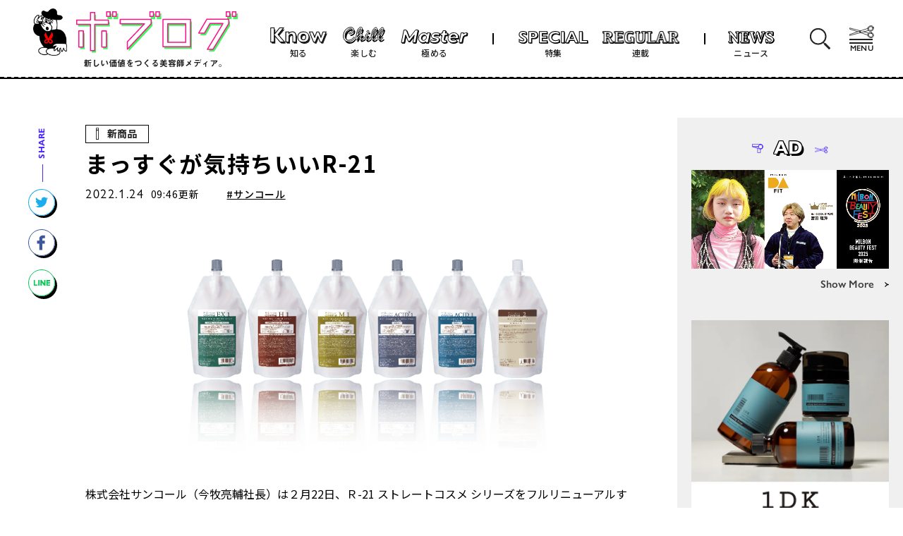

--- FILE ---
content_type: text/html; charset=UTF-8
request_url: https://boblog.tv/news/4814/
body_size: 12988
content:
	
	<!DOCTYPE html>
<html lang="ja">
	<head prefix="og: http://ogp.me/ns#">
	<meta charset="utf-8">
	<meta http-equiv="X-UA-Compatible" content="IE=edge">
	<meta name="viewport" content="width=device-width, initial-scale=1.0">
	<meta name="format-detection" content="telephone=no">
	<link rel="icon" href="https://boblog.tv/wp-content/themes/kamishobo/assets/images/favicon.ico">
	<link rel="stylesheet" href="https://use.typekit.net/smc3wog.css">
	<link rel="preconnect" href="https://fonts.googleapis.com">
	<link rel="preconnect" href="https://fonts.gstatic.com" crossorigin>
	<link href="https://fonts.googleapis.com/css2?family=Noto+Sans+JP:wght@400;500;700;900&display=swap" rel="stylesheet">
	<link href="https://fonts.googleapis.com/css2?family=Noto+Serif+JP:wght@400;600;700&display=swap" rel="stylesheet">
	<link href="https://fonts.googleapis.com/css2?family=Poppins:wght@400;700&display=swap" rel="stylesheet">
	<link rel="stylesheet" href="https://boblog.tv/wp-content/themes/kamishobo/assets/css/vendor/swiper.css">
	<link rel="stylesheet" href="https://boblog.tv/wp-content/themes/kamishobo/assets/css/base.css?20251007210">
	<link rel="stylesheet" href="https://boblog.tv/wp-content/themes/kamishobo/assets/css/module.css?20250401446">

  		<link rel="stylesheet" href="https://boblog.tv/wp-content/themes/kamishobo/assets/css/unique/single.css?20250220408">
		  <script src="https://boblog.tv/wp-content/themes/kamishobo/assets/js/head.js" defer></script>
  <script src="https://boblog.tv/wp-content/themes/kamishobo/assets/js/vendor/jquery-3.4.1.min.js" defer></script>
  <script src="https://boblog.tv/wp-content/themes/kamishobo/assets/js/vendor/swiper.min.js" defer></script>
  <script src="https://boblog.tv/wp-content/themes/kamishobo/assets/js/vendor/jquery.matchHeight-min.js" defer></script>
  <script src="https://boblog.tv/wp-content/themes/kamishobo/assets/js/main.js?20251007210" defer></script>

        <script src="https://boblog.tv/wp-content/themes/kamishobo/assets/js/unique/single.js" defer></script>
	
<!-- Google Tag Manager -->
<script>(function(w,d,s,l,i){w[l]=w[l]||[];w[l].push({'gtm.start':
new Date().getTime(),event:'gtm.js'});var f=d.getElementsByTagName(s)[0],
j=d.createElement(s),dl=l!='dataLayer'?'&l='+l:'';j.async=true;j.src=
'https://www.googletagmanager.com/gtm.js?id='+i+dl;f.parentNode.insertBefore(j,f);
})(window,document,'script','dataLayer','GTM-TL744CG');</script>
<!-- End Google Tag Manager -->
  <meta name='robots' content='index, follow, max-image-preview:large, max-snippet:-1, max-video-preview:-1' />

	<!-- This site is optimized with the Yoast SEO plugin v20.0 - https://yoast.com/wordpress/plugins/seo/ -->
	<title>まっすぐが気持ちいいR-21 | ボブログ</title>
	<link rel="canonical" href="https://boblog.tv/news/4814/" />
	<meta property="og:locale" content="ja_JP" />
	<meta property="og:type" content="article" />
	<meta property="og:title" content="まっすぐが気持ちいいR-21 | ボブログ" />
	<meta property="og:description" content="株式会社サンコール（今牧亮輔社長）は２月22日、Ｒ-21 ストレートコスメ シリーズをフルリニューアルする。新たに１種類加わり、還元力の異なる２種類の弱酸性タイプが選べる。同日発売の「フェルエ 処理剤シリーズ」と組み合わ [&hellip;]" />
	<meta property="og:url" content="https://boblog.tv/news/4814/" />
	<meta property="og:site_name" content="ボブログ" />
	<meta property="article:publisher" content="https://www.facebook.com/monthlybob" />
	<meta property="article:modified_time" content="2025-03-10T07:00:48+00:00" />
	<meta property="og:image" content="https://boblog.tv/wp-content/uploads/2022/01/dd.jpg" />
	<meta property="og:image:width" content="1100" />
	<meta property="og:image:height" content="736" />
	<meta property="og:image:type" content="image/jpeg" />
	<meta name="twitter:card" content="summary_large_image" />
	<meta name="twitter:image" content="https://boblog.tv/wp-content/uploads/2022/01/dd.jpg" />
	<meta name="twitter:site" content="@kamishobo" />
	<script type="application/ld+json" class="yoast-schema-graph">{"@context":"https://schema.org","@graph":[{"@type":"WebPage","@id":"https://boblog.tv/news/4814/","url":"https://boblog.tv/news/4814/","name":"まっすぐが気持ちいいR-21 | ボブログ","isPartOf":{"@id":"https://boblog.tv/#website"},"primaryImageOfPage":{"@id":"https://boblog.tv/news/4814/#primaryimage"},"image":{"@id":"https://boblog.tv/news/4814/#primaryimage"},"thumbnailUrl":"https://boblog.tv/wp-content/uploads/2022/01/画像1-2-e1741330569876.png","datePublished":"2022-01-24T00:46:00+00:00","dateModified":"2025-03-10T07:00:48+00:00","breadcrumb":{"@id":"https://boblog.tv/news/4814/#breadcrumb"},"inLanguage":"ja","potentialAction":[{"@type":"ReadAction","target":["https://boblog.tv/news/4814/"]}]},{"@type":"ImageObject","inLanguage":"ja","@id":"https://boblog.tv/news/4814/#primaryimage","url":"https://boblog.tv/wp-content/uploads/2022/01/画像1-2-e1741330569876.png","contentUrl":"https://boblog.tv/wp-content/uploads/2022/01/画像1-2-e1741330569876.png","width":472,"height":316},{"@type":"BreadcrumbList","@id":"https://boblog.tv/news/4814/#breadcrumb","itemListElement":[{"@type":"ListItem","position":1,"name":"ホーム","item":"https://boblog.tv/"},{"@type":"ListItem","position":2,"name":"NEWS","item":"https://boblog.tv/news/"},{"@type":"ListItem","position":3,"name":"まっすぐが気持ちいいR-21"}]},{"@type":"WebSite","@id":"https://boblog.tv/#website","url":"https://boblog.tv/","name":"ボブログ","description":"新しい価値をつくる美容師メディア。","publisher":{"@id":"https://boblog.tv/#organization"},"potentialAction":[{"@type":"SearchAction","target":{"@type":"EntryPoint","urlTemplate":"https://boblog.tv/?s={search_term_string}"},"query-input":"required name=search_term_string"}],"inLanguage":"ja"},{"@type":"Organization","@id":"https://boblog.tv/#organization","name":"ボブログ","url":"https://boblog.tv/","logo":{"@type":"ImageObject","inLanguage":"ja","@id":"https://boblog.tv/#/schema/logo/image/","url":"https://boblog.tv/wp-content/uploads/2023/02/ogp.jpg","contentUrl":"https://boblog.tv/wp-content/uploads/2023/02/ogp.jpg","width":1200,"height":630,"caption":"ボブログ"},"image":{"@id":"https://boblog.tv/#/schema/logo/image/"},"sameAs":["https://www.facebook.com/monthlybob","https://twitter.com/kamishobo"]}]}</script>
	<!-- / Yoast SEO plugin. -->


<link rel='stylesheet' id='wp-block-library-css' href='https://boblog.tv/wp-includes/css/dist/block-library/style.min.css?ver=6.1.9' type='text/css' media='all' />
<script type='application/json' id='wpp-json'>
{"sampling_active":0,"sampling_rate":100,"ajax_url":"https:\/\/boblog.tv\/wp-json\/wordpress-popular-posts\/v1\/popular-posts","api_url":"https:\/\/boblog.tv\/wp-json\/wordpress-popular-posts","ID":4814,"token":"34994a21e5","lang":0,"debug":0}
</script>
<script type='text/javascript' src='https://boblog.tv/wp-content/plugins/wordpress-popular-posts/assets/js/wpp.min.js?ver=6.1.1' id='wpp-js-js'></script>
<link rel="alternate" type="application/json+oembed" href="https://boblog.tv/wp-json/oembed/1.0/embed?url=https%3A%2F%2Fboblog.tv%2Fnews%2F4814%2F" />
<link rel="alternate" type="text/xml+oembed" href="https://boblog.tv/wp-json/oembed/1.0/embed?url=https%3A%2F%2Fboblog.tv%2Fnews%2F4814%2F&#038;format=xml" />
<meta name="cdp-version" content="1.3.7" />            <style id="wpp-loading-animation-styles">@-webkit-keyframes bgslide{from{background-position-x:0}to{background-position-x:-200%}}@keyframes bgslide{from{background-position-x:0}to{background-position-x:-200%}}.wpp-widget-placeholder,.wpp-widget-block-placeholder{margin:0 auto;width:60px;height:3px;background:#dd3737;background:linear-gradient(90deg,#dd3737 0%,#571313 10%,#dd3737 100%);background-size:200% auto;border-radius:3px;-webkit-animation:bgslide 1s infinite linear;animation:bgslide 1s infinite linear}</style>
            <noscript><style>.lazyload[data-src]{display:none !important;}</style></noscript><style>.lazyload{background-image:none !important;}.lazyload:before{background-image:none !important;}</style></head>
<body id="single_news" class="wp-embed-responsive news">
<!-- Google Tag Manager (noscript) -->
<noscript><iframe src="https://www.googletagmanager.com/ns.html?id=GTM-TL744CG"
height="0" width="0" style="display:none;visibility:hidden"></iframe></noscript>
<!-- End Google Tag Manager (noscript) -->

<div id="wrap">
	<noscript>JavascriptがOFFのため正しく表示されない可能性があります。</noscript>
  <div id="js-header" class="l-header">
	<header class="Header">
		<div class="Header_inner">
			<div class="Header_logo">
				<a class="Header_logoLink" href="https://boblog.tv/">
					<img class="Header_CharaImg lazyload" src="[data-uri]" alt="ボブログ" data-src="https://boblog.tv/wp-content/themes/kamishobo/assets/images/borry_a.png" decoding="async" data-eio-rwidth="306" data-eio-rheight="424"><noscript><img class="Header_CharaImg" src="https://boblog.tv/wp-content/themes/kamishobo/assets/images/borry_a.png" alt="ボブログ" data-eio="l"></noscript><img class="Header_logoImg lazyload" src="[data-uri]" alt="ボブログ" width="48" height="67" data-src="https://boblog.tv/wp-content/themes/kamishobo/assets/images/logo.svg" decoding="async" data-eio-rwidth="48" data-eio-rheight="67"><noscript><img class="Header_logoImg" src="https://boblog.tv/wp-content/themes/kamishobo/assets/images/logo.svg" alt="ボブログ" width="48" height="67" data-eio="l"></noscript>
					<img class="Header_textImg lazyload" src="[data-uri]" alt="ボブログ 明日が変わる、美容師メディア。毎週「月・木」更新！" width="195" height="11" data-src="https://boblog.tv/wp-content/themes/kamishobo/assets/images/header_copy.svg" decoding="async" data-eio-rwidth="195" data-eio-rheight="11"><noscript><img class="Header_textImg" src="https://boblog.tv/wp-content/themes/kamishobo/assets/images/header_copy.svg" alt="ボブログ 明日が変わる、美容師メディア。毎週「月・木」更新！" width="195" height="11" data-eio="l"></noscript>
				</a>
			</div>
			<nav class="NavList">
				<ul>
					<li class="know">
						<a href="https://boblog.tv/categories/know/"><i><img src="[data-uri]" width="81" height="23" data-src="https://boblog.tv/wp-content/themes/kamishobo/assets/images/t_know.svg" decoding="async" class="lazyload" data-eio-rwidth="81" data-eio-rheight="23"><noscript><img src="https://boblog.tv/wp-content/themes/kamishobo/assets/images/t_know.svg" width="81" height="23" data-eio="l"></noscript></i>知る</a>
					</li>
					<li class="chill">
						<a href="https://boblog.tv/categories/chill/"><i><img src="[data-uri]" width=60" height="24" data-src="https://boblog.tv/wp-content/themes/kamishobo/assets/images/t_chill.svg" decoding="async" class="lazyload" data-eio-rwidth="60" data-eio-rheight="24"><noscript><img src="https://boblog.tv/wp-content/themes/kamishobo/assets/images/t_chill.svg" width=60" height="24" data-eio="l"></noscript></i>楽しむ</a>
					</li>
					<li class="master">
						<a href="https://boblog.tv/categories/master/"><i><img src="[data-uri]" width="96" height="20" data-src="https://boblog.tv/wp-content/themes/kamishobo/assets/images/t_master.svg" decoding="async" class="lazyload" data-eio-rwidth="96" data-eio-rheight="20"><noscript><img src="https://boblog.tv/wp-content/themes/kamishobo/assets/images/t_master.svg" width="96" height="20" data-eio="l"></noscript></i>極める</a>
					</li>
					<li class="special -border-left">
						<a href="https://boblog.tv/features/"><i><img src="[data-uri]" width="101" height="18" data-src="https://boblog.tv/wp-content/themes/kamishobo/assets/images/t_special.svg" decoding="async" class="lazyload" data-eio-rwidth="101" data-eio-rheight="18"><noscript><img src="https://boblog.tv/wp-content/themes/kamishobo/assets/images/t_special.svg" width="101" height="18" data-eio="l"></noscript></i>特集</a>
					</li>
					<li class="reguler">
						<a href="https://boblog.tv/series/"><i><img src="[data-uri]" width="111" height="18" data-src="https://boblog.tv/wp-content/themes/kamishobo/assets/images/t_reguler.svg" decoding="async" class="lazyload" data-eio-rwidth="111" data-eio-rheight="18"><noscript><img src="https://boblog.tv/wp-content/themes/kamishobo/assets/images/t_reguler.svg" width="111" height="18" data-eio="l"></noscript></i>連載</a>
					</li>
					<li class="news -border-left">
						<a href="https://boblog.tv/news/"><i><img src="[data-uri]" width="66" height="18" data-src="https://boblog.tv/wp-content/themes/kamishobo/assets/images/t_news.svg" decoding="async" class="lazyload" data-eio-rwidth="66" data-eio-rheight="18"><noscript><img src="https://boblog.tv/wp-content/themes/kamishobo/assets/images/t_news.svg" width="66" height="18" data-eio="l"></noscript></i>ニュース</a>
					</li>
				</ul>
			</nav>
			<div class="SearchBtn js-toggle-search">
			</div>
			<div class="Header_spButtonWrap">
				<button class="HeaderSpButton" type="button" data-nav-toggle="true">
					<img src="[data-uri]" width="36" height="21" alt="" data-src="https://boblog.tv/wp-content/themes/kamishobo/assets/images/i_scissors.svg" decoding="async" class="lazyload" data-eio-rwidth="36" data-eio-rheight="21"><noscript><img src="https://boblog.tv/wp-content/themes/kamishobo/assets/images/i_scissors.svg" width="36" height="21" alt="" data-eio="l"></noscript>
					<span>MENU</span>
				</button>
			</div>
			<div class="Header_navWrap">
				<div class="navHeader">
					<div class="navHeader_logo"><img src="[data-uri]" alt="ボブログ" width="281" height="73" data-src="https://boblog.tv/wp-content/themes/kamishobo/assets/images/logo_s.svg" decoding="async" class="lazyload" data-eio-rwidth="281" data-eio-rheight="73"><noscript><img src="https://boblog.tv/wp-content/themes/kamishobo/assets/images/logo_s.svg" alt="ボブログ" width="281" height="73" data-eio="l"></noscript></div>
					<div class="navHeader_speech">
						<img src="[data-uri]" alt="" class="chara lazyload" width="130" height="95" data-src="https://boblog.tv/wp-content/themes/kamishobo/assets/images/borry_menu.png" decoding="async" data-eio-rwidth="260" data-eio-rheight="190"><noscript><img src="https://boblog.tv/wp-content/themes/kamishobo/assets/images/borry_menu.png" alt="" class="chara" width="130" height="95" data-eio="l"></noscript>
						<img src="[data-uri]" alt="明日が変わる、美容師メディア。" class="speech lazyload" width="360" height="58" data-src="https://boblog.tv/wp-content/themes/kamishobo/assets/images/p_speech.svg" decoding="async" data-eio-rwidth="360" data-eio-rheight="58"><noscript><img src="https://boblog.tv/wp-content/themes/kamishobo/assets/images/p_speech.svg" alt="明日が変わる、美容師メディア。" class="speech" width="360" height="58" data-eio="l"></noscript></div>
				</div>
				<div class="navHeader_inner">
					<nav class="HeaderNav">
						<dl>
							<dt class="sns">SNS</dt>
							<dd>
								<ul class="HeaderNav_list -sns">
									<li class="HeaderNav_item">
										<a class="HeaderNav_link" href="https://twitter.com/kamishobo" target="_blank"><i><img src="[data-uri]" alt="Twitter" width="30" height="25" data-src="https://boblog.tv/wp-content/themes/kamishobo/assets/images/i_twitter_b.svg" decoding="async" class="lazyload" data-eio-rwidth="30" data-eio-rheight="25"><noscript><img src="https://boblog.tv/wp-content/themes/kamishobo/assets/images/i_twitter_b.svg" alt="Twitter" width="30" height="25" data-eio="l"></noscript></i></a>
									</li>
									<li class="HeaderNav_item">
										<a class="HeaderNav_link" href="https://www.youtube.com/@bobtube2170/" target="_blank"><i><img src="[data-uri]" alt="Youtube" width="33" height="25" data-src="https://boblog.tv/wp-content/themes/kamishobo/assets/images/i_youtube_b.svg" decoding="async" class="lazyload" data-eio-rwidth="33" data-eio-rheight="25"><noscript><img src="https://boblog.tv/wp-content/themes/kamishobo/assets/images/i_youtube_b.svg" alt="Youtube" width="33" height="25" data-eio="l"></noscript></i></a>
									</li>
									<li class="HeaderNav_item">
										<a class="HeaderNav_link" href="https://www.facebook.com/monthlybob" target="_blank"><i><img src="[data-uri]" alt="Facebook" width="16" height="29" data-src="https://boblog.tv/wp-content/themes/kamishobo/assets/images/i_facebook_b.svg" decoding="async" class="lazyload" data-eio-rwidth="16" data-eio-rheight="29"><noscript><img src="https://boblog.tv/wp-content/themes/kamishobo/assets/images/i_facebook_b.svg" alt="Facebook" width="16" height="29" data-eio="l"></noscript></i></a>
									</li>
									<li class="HeaderNav_item">
										<a class="HeaderNav_link" href="https://www.instagram.com/bobstagram_kamishobo/" target="_blank"><i><img src="[data-uri]" alt="Instgram" width="29" height="29" data-src="https://boblog.tv/wp-content/themes/kamishobo/assets/images/i_instagram_b.svg" decoding="async" class="lazyload" data-eio-rwidth="29" data-eio-rheight="29"><noscript><img src="https://boblog.tv/wp-content/themes/kamishobo/assets/images/i_instagram_b.svg" alt="Instgram" width="29" height="29" data-eio="l"></noscript></i></a>
									</li>
								</ul>
							</dd>
						</dl>
						<dl>
							<dt>Contents</dt>
							<dd>
								<ul class="HeaderNav_list -contents">
									<li class="HeaderNav_item">
										<a class="HeaderNav_link" href="https://boblog.tv/categories/know/"><i><img src="[data-uri]" alt="Know" width="95" height="27" data-src="https://boblog.tv/wp-content/themes/kamishobo/assets/images/t_know.svg" decoding="async" class="lazyload" data-eio-rwidth="95" data-eio-rheight="27"><noscript><img src="https://boblog.tv/wp-content/themes/kamishobo/assets/images/t_know.svg " alt="Know" width="95" height="27" data-eio="l"></noscript></i>知る</a>
									</li>
									<li class="HeaderNav_item">
										<a class="HeaderNav_link" href="https://boblog.tv/categories/chill/"><i><img src="[data-uri]" alt="Chill" width="75" height="30" data-src="https://boblog.tv/wp-content/themes/kamishobo/assets/images/t_chill.svg" decoding="async" class="lazyload" data-eio-rwidth="75" data-eio-rheight="30"><noscript><img src="https://boblog.tv/wp-content/themes/kamishobo/assets/images/t_chill.svg" alt="Chill" width="75" height="30" data-eio="l"></noscript></i>楽しむ</a>
									</li>
									<li class="HeaderNav_item">
										<a class="HeaderNav_link" href="https://boblog.tv/categories/master/"><i><img src="[data-uri]" alt="Master" width="120" height="25" data-src="https://boblog.tv/wp-content/themes/kamishobo/assets/images/t_master.svg" decoding="async" class="lazyload" data-eio-rwidth="120" data-eio-rheight="25"><noscript><img src="https://boblog.tv/wp-content/themes/kamishobo/assets/images/t_master.svg" alt="Master" width="120" height="25" data-eio="l"></noscript></i>極める</a>
									</li>
									<li class="HeaderNav_item special">
										<a class="HeaderNav_link" href="https://boblog.tv/features/"><i><img src="[data-uri]" alt="SPECIAL" width="125" height="23" data-src="https://boblog.tv/wp-content/themes/kamishobo/assets/images/t_special.svg" decoding="async" class="lazyload" data-eio-rwidth="125" data-eio-rheight="23"><noscript><img src="https://boblog.tv/wp-content/themes/kamishobo/assets/images/t_special.svg" alt="SPECIAL" width="125" height="23" data-eio="l"></noscript></i>特集</a>
									</li>
									<li class="HeaderNav_item">
										<a class="HeaderNav_link" href="https://boblog.tv/series/"><i><img src="[data-uri]" alt="REGULER" width="130" height="21" data-src="https://boblog.tv/wp-content/themes/kamishobo/assets/images/t_reguler.svg" decoding="async" class="lazyload" data-eio-rwidth="130" data-eio-rheight="21"><noscript><img src="https://boblog.tv/wp-content/themes/kamishobo/assets/images/t_reguler.svg" alt="REGULER" width="130" height="21" data-eio="l"></noscript></i>連載</a>
									</li>
								</ul>
								<ul class="HeaderNav_list -information">
									<li class="HeaderNav_item -news">
										<a class="HeaderNav_link" href="https://boblog.tv/news/"><em><img src="[data-uri]" width="66" height="18" data-src="https://boblog.tv/wp-content/themes/kamishobo/assets/images/t_news.svg" decoding="async" class="lazyload" data-eio-rwidth="66" data-eio-rheight="18"><noscript><img src="https://boblog.tv/wp-content/themes/kamishobo/assets/images/t_news.svg" width="66" height="18" data-eio="l"></noscript></em>最新の業界ニュースをお届け！</a>
									</li>
									<li class="HeaderNav_item">
										<a class="HeaderNav_link" href="https://boblog.tv/about/"><em>About</em>ボブログについてのご紹介</a>
									</li>
								</ul>
							</dd>
						</dl>
						<dl>
							<dt>Search</dt>
							<dd>
								<div class="SearchBox">
									<form role="search" method="get" action="https://boblog.tv/">
  <span class="loupe"><input class="SearchInput" type="text" name="s" placeholder="CHECK WITH YOUR KEYWORDS"><input class="search_icon" type="submit" id="searchsubmit" value=""></span>
  <input type="hidden" name="post_type[]" value="article">
  <input type="hidden" name="post_type[]" value="news">
</form>
								</div>
							</dd>
						</dl>
					</nav>
				</div>
				<div class="Topic_Ranking">
					<section class="TopicArea">
						<div class="l-container">
							<h2>TREND TOPIC</h2>
							<ul class="TrendList">
								<li><a href="https://boblog.tv/tags/bob/">#BOB</a></li><li><a href="https://boblog.tv/tags/%e3%83%87%e3%83%bc%e3%82%bf/">#データ</a></li><li><a href="https://boblog.tv/tags/%e5%af%be%e8%ab%87/">#対談</a></li><li><a href="https://boblog.tv/tags/%e3%82%b9%e3%83%8a%e3%83%83%e3%82%af%e3%81%aa%e3%81%8b%e3%82%84%e3%81%be/">#スナックなかやま</a></li><li><a href="https://boblog.tv/tags/%e3%83%99%e3%82%b9%e3%83%88%e5%ba%97%e8%b2%a9/">#ベスト店販</a></li><li><a href="https://boblog.tv/tags/%e3%82%a4%e3%83%ad%e3%82%b8%e3%82%ab%e3%82%b1/">#イロジカケ</a></li><li><a href="https://boblog.tv/tags/%e3%82%a2%e3%82%a4%e3%83%ad%e3%83%b3/">#アイロン</a></li><li><a href="https://boblog.tv/tags/%e3%83%8f%e3%82%a4%e3%83%ac%e3%82%a4%e3%83%a4%e3%83%bc/">#ハイレイヤー</a></li><li><a href="https://boblog.tv/tags/%e5%83%8d%e3%81%8d%e6%96%b9/">#働き方</a></li><li><a href="https://boblog.tv/tags/%e5%ba%97%e8%b2%a9%e3%83%a9%e3%83%b3%e3%82%ad%e3%83%b3%e3%82%b0/">#店販ランキング</a></li><li><a href="https://boblog.tv/tags/%e3%82%af%e3%83%aa%e3%82%a8%e3%83%bc%e3%82%b7%e3%83%a7%e3%83%b3/">#クリエーション</a></li><li><a href="https://boblog.tv/tags/dx/">#DX</a></li><li><a href="https://boblog.tv/tags/%e3%82%b3%e3%83%b3%e3%83%86%e3%82%b9%e3%83%88/">#コンテスト</a></li><li><a href="https://boblog.tv/tags/%e5%b9%b4%e9%96%93%e8%a8%88%e7%94%bb/">#年間計画</a></li><li><a href="https://boblog.tv/tags/%e5%ba%a7%e8%ab%87%e4%bc%9a/">#座談会</a></li><li><a href="https://boblog.tv/tags/%e3%82%af%e3%83%ac%e3%82%a4%e3%83%84/">#クレイツ</a></li><li><a href="https://boblog.tv/tags/fc/">#FC</a></li><li><a href="https://boblog.tv/tags/%e5%8b%95%e7%94%bb/">#動画</a></li><li><a href="https://boblog.tv/tags/%e3%82%a2%e3%82%a4%e6%a5%ad%e7%95%8c/">#アイ業界</a></li><li><a href="https://boblog.tv/tags/%e5%87%a6%e7%90%86%e5%89%a4/">#処理剤</a></li>							</ul>
						</div>
					</section>
					<section class="RankingArea">
						<div class="l-container">
							<h2>RANKING</h2>
							<div class="Scroll">
								<div class="RankingList">
				<div class="RankingItem scale">
				<a href="https://boblog.tv/news/37277/">
					<figure>
													<img width="300" height="201" src="[data-uri]" class="attachment-medium size-medium lazyload" alt="" decoding="async" loading="lazy"   data-src="https://boblog.tv/wp-content/uploads/2026/01/all-300x201.jpg" data-srcset="https://boblog.tv/wp-content/uploads/2026/01/all-300x201.jpg 300w, https://boblog.tv/wp-content/uploads/2026/01/all-1024x685.jpg 1024w, https://boblog.tv/wp-content/uploads/2026/01/all-550x368.jpg 550w, https://boblog.tv/wp-content/uploads/2026/01/all-768x514.jpg 768w, https://boblog.tv/wp-content/uploads/2026/01/all.jpg 1100w" data-sizes="auto" data-eio-rwidth="300" data-eio-rheight="201" /><noscript><img width="300" height="201" src="https://boblog.tv/wp-content/uploads/2026/01/all-300x201.jpg" class="attachment-medium size-medium" alt="" decoding="async" loading="lazy" srcset="https://boblog.tv/wp-content/uploads/2026/01/all-300x201.jpg 300w, https://boblog.tv/wp-content/uploads/2026/01/all-1024x685.jpg 1024w, https://boblog.tv/wp-content/uploads/2026/01/all-550x368.jpg 550w, https://boblog.tv/wp-content/uploads/2026/01/all-768x514.jpg 768w, https://boblog.tv/wp-content/uploads/2026/01/all.jpg 1100w" sizes="(max-width: 300px) 100vw, 300px" data-eio="l" /></noscript>											</figure>
					<label>業界ニュース</label>					<p class="RankingTitle">難しくなる？国家試験の新オールウェーブが発表</p>
					<div class="Data">
						<time datetime="2026-01-16">2026.01.16</time>
						<span class="NiceBtn">211</span>
					</div>
				</a>
			</div>
				<div class="RankingItem scale">
				<a href="https://boblog.tv/news/37401/">
					<figure>
													<img width="300" height="201" src="[data-uri]" class="attachment-medium size-medium lazyload" alt="" decoding="async" loading="lazy"   data-src="https://boblog.tv/wp-content/uploads/2026/01/shima-1-300x201.jpg" data-srcset="https://boblog.tv/wp-content/uploads/2026/01/shima-1-300x201.jpg 300w, https://boblog.tv/wp-content/uploads/2026/01/shima-1-1024x685.jpg 1024w, https://boblog.tv/wp-content/uploads/2026/01/shima-1-550x368.jpg 550w, https://boblog.tv/wp-content/uploads/2026/01/shima-1-768x514.jpg 768w, https://boblog.tv/wp-content/uploads/2026/01/shima-1.jpg 1100w" data-sizes="auto" data-eio-rwidth="300" data-eio-rheight="201" /><noscript><img width="300" height="201" src="https://boblog.tv/wp-content/uploads/2026/01/shima-1-300x201.jpg" class="attachment-medium size-medium" alt="" decoding="async" loading="lazy" srcset="https://boblog.tv/wp-content/uploads/2026/01/shima-1-300x201.jpg 300w, https://boblog.tv/wp-content/uploads/2026/01/shima-1-1024x685.jpg 1024w, https://boblog.tv/wp-content/uploads/2026/01/shima-1-550x368.jpg 550w, https://boblog.tv/wp-content/uploads/2026/01/shima-1-768x514.jpg 768w, https://boblog.tv/wp-content/uploads/2026/01/shima-1.jpg 1100w" sizes="(max-width: 300px) 100vw, 300px" data-eio="l" /></noscript>											</figure>
					<label>業界ニュース</label>					<p class="RankingTitle">「SHIMA」創業者・嶋義憲が83歳で逝去</p>
					<div class="Data">
						<time datetime="2026-01-22">2026.01.22</time>
						<span class="NiceBtn">211</span>
					</div>
				</a>
			</div>
				<div class="RankingItem scale">
				<a href="https://boblog.tv/post/20934/">
					<figure>
													<img width="300" height="201" src="[data-uri]" class="attachment-medium size-medium lazyload" alt="" decoding="async" loading="lazy"   data-src="https://boblog.tv/wp-content/uploads/2024/09/thumbnail-300x201.jpg" data-srcset="https://boblog.tv/wp-content/uploads/2024/09/thumbnail-300x201.jpg 300w, https://boblog.tv/wp-content/uploads/2024/09/thumbnail-1024x685.jpg 1024w, https://boblog.tv/wp-content/uploads/2024/09/thumbnail-550x368.jpg 550w, https://boblog.tv/wp-content/uploads/2024/09/thumbnail-768x514.jpg 768w, https://boblog.tv/wp-content/uploads/2024/09/thumbnail-1536x1028.jpg 1536w, https://boblog.tv/wp-content/uploads/2024/09/thumbnail.jpg 1600w" data-sizes="auto" data-eio-rwidth="300" data-eio-rheight="201" /><noscript><img width="300" height="201" src="https://boblog.tv/wp-content/uploads/2024/09/thumbnail-300x201.jpg" class="attachment-medium size-medium" alt="" decoding="async" loading="lazy" srcset="https://boblog.tv/wp-content/uploads/2024/09/thumbnail-300x201.jpg 300w, https://boblog.tv/wp-content/uploads/2024/09/thumbnail-1024x685.jpg 1024w, https://boblog.tv/wp-content/uploads/2024/09/thumbnail-550x368.jpg 550w, https://boblog.tv/wp-content/uploads/2024/09/thumbnail-768x514.jpg 768w, https://boblog.tv/wp-content/uploads/2024/09/thumbnail-1536x1028.jpg 1536w, https://boblog.tv/wp-content/uploads/2024/09/thumbnail.jpg 1600w" sizes="(max-width: 300px) 100vw, 300px" data-eio="l" /></noscript>											</figure>
					<label>知る</label>					<p class="RankingTitle">〈SHIMA ロサンゼルス〉が始動 — 世界と東京をつなぐ、新たな拠点で目指すもの</p>
					<div class="Data">
						<time datetime="2024-09-12">2024.09.12</time>
						<span class="NiceBtn">211</span>
					</div>
				</a>
			</div>
				<div class="RankingItem scale">
				<a href="https://boblog.tv/post/36498/">
					<figure>
													<img width="300" height="201" src="[data-uri]" class="attachment-medium size-medium lazyload" alt="" decoding="async" loading="lazy"   data-src="https://boblog.tv/wp-content/uploads/2026/01/ルベルTU_img_hero-EDIT2-300x201.jpg" data-srcset="https://boblog.tv/wp-content/uploads/2026/01/ルベルTU_img_hero-EDIT2-300x201.jpg 300w, https://boblog.tv/wp-content/uploads/2026/01/ルベルTU_img_hero-EDIT2-1024x685.jpg 1024w, https://boblog.tv/wp-content/uploads/2026/01/ルベルTU_img_hero-EDIT2-550x368.jpg 550w, https://boblog.tv/wp-content/uploads/2026/01/ルベルTU_img_hero-EDIT2-768x514.jpg 768w, https://boblog.tv/wp-content/uploads/2026/01/ルベルTU_img_hero-EDIT2.jpg 1100w" data-sizes="auto" data-eio-rwidth="300" data-eio-rheight="201" /><noscript><img width="300" height="201" src="https://boblog.tv/wp-content/uploads/2026/01/ルベルTU_img_hero-EDIT2-300x201.jpg" class="attachment-medium size-medium" alt="" decoding="async" loading="lazy" srcset="https://boblog.tv/wp-content/uploads/2026/01/ルベルTU_img_hero-EDIT2-300x201.jpg 300w, https://boblog.tv/wp-content/uploads/2026/01/ルベルTU_img_hero-EDIT2-1024x685.jpg 1024w, https://boblog.tv/wp-content/uploads/2026/01/ルベルTU_img_hero-EDIT2-550x368.jpg 550w, https://boblog.tv/wp-content/uploads/2026/01/ルベルTU_img_hero-EDIT2-768x514.jpg 768w, https://boblog.tv/wp-content/uploads/2026/01/ルベルTU_img_hero-EDIT2.jpg 1100w" sizes="(max-width: 300px) 100vw, 300px" data-eio="l" /></noscript>											</figure>
					<label>知る</label>					<p class="RankingTitle">髪だけじゃない、ケアメニューの新定番。13分で満たす「REFINE BATH」の本格ケア</p>
					<div class="Data">
						<time datetime="2026-01-23">2026.01.23</time>
						<span class="NiceBtn">211</span>
					</div>
				</a>
			</div>
				<div class="RankingItem scale">
				<a href="https://boblog.tv/post/37064/">
					<figure>
													<img width="300" height="201" src="[data-uri]" class="attachment-medium size-medium lazyload" alt="" decoding="async" loading="lazy"   data-src="https://boblog.tv/wp-content/uploads/2026/01/店販_05-img-hero-300x201.jpg" data-srcset="https://boblog.tv/wp-content/uploads/2026/01/店販_05-img-hero-300x201.jpg 300w, https://boblog.tv/wp-content/uploads/2026/01/店販_05-img-hero-1024x685.jpg 1024w, https://boblog.tv/wp-content/uploads/2026/01/店販_05-img-hero-550x368.jpg 550w, https://boblog.tv/wp-content/uploads/2026/01/店販_05-img-hero-768x514.jpg 768w, https://boblog.tv/wp-content/uploads/2026/01/店販_05-img-hero.jpg 1100w" data-sizes="auto" data-eio-rwidth="300" data-eio-rheight="201" /><noscript><img width="300" height="201" src="https://boblog.tv/wp-content/uploads/2026/01/店販_05-img-hero-300x201.jpg" class="attachment-medium size-medium" alt="" decoding="async" loading="lazy" srcset="https://boblog.tv/wp-content/uploads/2026/01/店販_05-img-hero-300x201.jpg 300w, https://boblog.tv/wp-content/uploads/2026/01/店販_05-img-hero-1024x685.jpg 1024w, https://boblog.tv/wp-content/uploads/2026/01/店販_05-img-hero-550x368.jpg 550w, https://boblog.tv/wp-content/uploads/2026/01/店販_05-img-hero-768x514.jpg 768w, https://boblog.tv/wp-content/uploads/2026/01/店販_05-img-hero.jpg 1100w" sizes="(max-width: 300px) 100vw, 300px" data-eio="l" /></noscript>											</figure>
					<label>知る</label>					<p class="RankingTitle">メンズ部門は“扱いやすさ”の中に、差が出るプロダクトへ｜ベスト店販2025</p>
					<div class="Data">
						<time datetime="2026-01-21">2026.01.21</time>
						<span class="NiceBtn">211</span>
					</div>
				</a>
			</div>
	</div>							</div>
						</div>
					</section>
				</div>
			</div>
		</div>
	</header>
	<div class="SearchBox js-toggle-search-box" style="display: none;">
		<p>キーワードで検索</p>
		<form role="search" method="get" action="https://boblog.tv/">
  <span class="loupe"><input class="SearchInput" type="text" name="s" placeholder="CHECK WITH YOUR KEYWORDS"><input class="search_icon" type="submit" id="searchsubmit" value=""></span>
  <input type="hidden" name="post_type[]" value="article">
  <input type="hidden" name="post_type[]" value="news">
</form>
		<span class="search_close_btn js-toggle-search"></span>
	</div>
</div>
	<main class="l-content">	<div class="DetailsWrap -news">
		<div class="l-container">
			<div class="ShareBtn u-pc">
				<p>SHARE</p>
				<ul class="ShareList">
					<li>
						<a class="icon-twitter" href="https://twitter.com/share?ref_src=twsrc%5Etfw" class="twitter-share-button" data-show-count="false" title="ツイート" target="_blank"><img src="[data-uri]" alt="twitter" loading="lazy" data-src="https://boblog.tv/wp-content/themes/kamishobo/assets/images/b_twitter.svg" decoding="async" class="lazyload"><noscript><img src="https://boblog.tv/wp-content/themes/kamishobo/assets/images/b_twitter.svg" alt="twitter" loading="lazy" data-eio="l"></noscript></a>
						<script async src="https://platform.twitter.com/widgets.js" charset="utf-8"></script>
					</li>
					<li>
					<a class="icon-facebook" href="//www.facebook.com/sharer.php?src=bm&u=&t=" onclick="javascript:window.open(this.href, '', 'menubar=no,toolbar=no,resizable=yes,scrollbars=yes');return false;" title="シェア"><img src="[data-uri]" alt="Facebook" loading="lazy" data-src="https://boblog.tv/wp-content/themes/kamishobo/assets/images/b_facebook.svg" decoding="async" class="lazyload"><noscript><img src="https://boblog.tv/wp-content/themes/kamishobo/assets/images/b_facebook.svg" alt="Facebook" loading="lazy" data-eio="l"></noscript></a>
					</li>
					<li>
					<a class="icon-line" href="http://line.me/R/msg/text/?https://boblog.tv/news/4814/" target=" _blank" title="LINE"><img src="[data-uri]" alt="LINE" loading="lazy" data-src="https://boblog.tv/wp-content/themes/kamishobo/assets/images/b_line.svg" decoding="async" class="lazyload"><noscript><img src="https://boblog.tv/wp-content/themes/kamishobo/assets/images/b_line.svg" alt="LINE" loading="lazy" data-eio="l"></noscript></a>
					</li>
				</ul>
			</div>
			<div class="Details-inner">
				<div class="TitleArea">
					<label class="new-products">新商品</label>
					<p class="Title">まっすぐが気持ちいいR-21</p>
					<div class="Data">
						<time datetime="2022-01-24">2022.1.24<span class="NewsList-uptime">09:46更新</span></time>
						<ul class="TagList">
							<li><a href="https://boblog.tv/news_tags/%e3%82%b5%e3%83%b3%e3%82%b3%e3%83%bc%e3%83%ab/">#サンコール</a></li>						</ul>
					</div>
				</div>

				<!-- Wiziwig -->
				<div class="Wiziwig"><div class="wp-block-image">
<figure class="aligncenter size-full"><img decoding="async" width="512" height="316" src="[data-uri]" alt="" class="wp-image-5788 lazyload"   data-src="https://boblog.tv/wp-content/uploads/2023/06/画像1-2-1.png" data-srcset="https://boblog.tv/wp-content/uploads/2023/06/画像1-2-1.png 512w, https://boblog.tv/wp-content/uploads/2023/06/画像1-2-1-300x185.png 300w" data-sizes="auto" data-eio-rwidth="512" data-eio-rheight="316" /><noscript><img decoding="async" width="512" height="316" src="https://boblog.tv/wp-content/uploads/2023/06/画像1-2-1.png" alt="" class="wp-image-5788" srcset="https://boblog.tv/wp-content/uploads/2023/06/画像1-2-1.png 512w, https://boblog.tv/wp-content/uploads/2023/06/画像1-2-1-300x185.png 300w" sizes="(max-width: 512px) 100vw, 512px" data-eio="l" /></noscript></figure></div>


<p></p>



<p>株式会社サンコール（今牧亮輔社長）は２月22日、Ｒ-21 ストレートコスメ シリーズをフルリニューアルする。新たに１種類加わり、還元力の異なる２種類の弱酸性タイプが選べる。同日発売の「フェルエ 処理剤シリーズ」と組み合わせることで、より幅広いメニュー提案が可能となる。</p>



<p>【商品特長】<br>２月22日にフルリニューアルされる「R-21 ストレートコスメ シリーズ」はレブリン酸（保湿成分）を新たに配合。つやとやわらかさをより追求したシリーズにバージョンアップする。さらに今回、新たに「ACIDプラス クリーム1」を追加。弱酸性タイプが還元力で選べる２種類となり、酸性ストレートメニューを展開する上で対応できる髪質や薬液のパワーコントロールの手軽さが魅力。<br>また同日に追加アイテムが発売されるフェルエ 処理剤シリーズ☞こちらと組み合わせることで、より幅広いメニュー提案が可能となる。</p>



<p>【２月22日にリニューアル／新発売される製品】<br>■R-21 ストレートコスメ EX クリーム1／400g<br>■R-21 ストレートコスメ H クリーム1／400g<br>■R-21 ストレートコスメ M クリーム1／400g<br>■R-21 ストレートコスメ ACID クリーム1／400g<br>■R-21 ストレートコスメ 2／400mL<br>■R-21 ストレートコスメ ACIDプラス クリーム1／400g（下の写真）</p>


<div class="wp-block-image">
<figure class="aligncenter size-full is-resized"><img decoding="async" src="[data-uri]" alt="" class="wp-image-5790 lazyload" width="136" height="287"   data-src="https://boblog.tv/wp-content/uploads/2023/06/R-21ST_cosmeACIDplus_cream1-min-378x800-1-1.jpg" data-srcset="https://boblog.tv/wp-content/uploads/2023/06/R-21ST_cosmeACIDplus_cream1-min-378x800-1-1.jpg 378w, https://boblog.tv/wp-content/uploads/2023/06/R-21ST_cosmeACIDplus_cream1-min-378x800-1-1-142x300.jpg 142w" data-sizes="auto" data-eio-rwidth="378" data-eio-rheight="800" /><noscript><img decoding="async" src="https://boblog.tv/wp-content/uploads/2023/06/R-21ST_cosmeACIDplus_cream1-min-378x800-1-1.jpg" alt="" class="wp-image-5790" width="136" height="287" srcset="https://boblog.tv/wp-content/uploads/2023/06/R-21ST_cosmeACIDplus_cream1-min-378x800-1-1.jpg 378w, https://boblog.tv/wp-content/uploads/2023/06/R-21ST_cosmeACIDplus_cream1-min-378x800-1-1-142x300.jpg 142w" sizes="(max-width: 136px) 100vw, 136px" data-eio="l" /></noscript></figure></div>


<p>※すべて美容師施術専用品</p>



<p>【お問い合わせ先】<br>株式会社サンコール 製品統括室<br>052-832-3101</p>
</div>				<!-- /Wiziwig -->
				<div class="Btn">
					<a href="/news/">ニュース一覧へ戻る</a>
				</div>
			</div>
			<div class="Sidebar_wrapper">
								
		<div class="SideBar">
    <div class="VideoBox"><div class="VideoBox_pcTitle"><h2><span>AD</span></h2></div><div class="VideoBox_spTitle"><p class="VideoBox_spTitleText"><span class="VideoBox_bracket">[</span>AD<span class="VideoBox_bracket">]</span></p></div><div class="movie"><a href="https://www.milbon.co.jp/education/beautyfest2025/"><video muted="" autoplay="" playsinline="" loop=""><source src="https://boblog.tv/wp-content/uploads/2023/01/f838510f005c4a346e59f676f54aaf60.mp4" type="video/mp4"></video></a></div><p class="btn u-tar"><a href="https://www.milbon.co.jp/education/beautyfest2025/">Show More</a></p></div>    
    <div class="PrBox"><div class="PrItem"><a href="https://1-d-k.com/" target="_blank"><img class="u-img-100 lazyload" src="[data-uri]" alt="" data-src="https://boblog.tv/wp-content/uploads/2023/01/1DKbanner-1.jpg" decoding="async" data-eio-rwidth="580" data-eio-rheight="580"><noscript><img class="u-img-100" src="https://boblog.tv/wp-content/uploads/2023/01/1DKbanner-1.jpg" alt="" data-eio="l"></noscript></a></div></div>  </div>								
<div class="SideBar">
  <div class="TopicsBox">
    <h2><span>TREND TOPIC</span></h2>
    <ul class="TagList">
      <li><a href="https://boblog.tv/tags/bob/">#BOB</a></li><li><a href="https://boblog.tv/tags/%e3%83%87%e3%83%bc%e3%82%bf/">#データ</a></li><li><a href="https://boblog.tv/tags/%e5%af%be%e8%ab%87/">#対談</a></li><li><a href="https://boblog.tv/tags/%e3%82%b9%e3%83%8a%e3%83%83%e3%82%af%e3%81%aa%e3%81%8b%e3%82%84%e3%81%be/">#スナックなかやま</a></li><li><a href="https://boblog.tv/tags/%e3%83%99%e3%82%b9%e3%83%88%e5%ba%97%e8%b2%a9/">#ベスト店販</a></li><li><a href="https://boblog.tv/tags/%e3%82%a4%e3%83%ad%e3%82%b8%e3%82%ab%e3%82%b1/">#イロジカケ</a></li><li><a href="https://boblog.tv/tags/%e3%82%a2%e3%82%a4%e3%83%ad%e3%83%b3/">#アイロン</a></li><li><a href="https://boblog.tv/tags/%e3%83%8f%e3%82%a4%e3%83%ac%e3%82%a4%e3%83%a4%e3%83%bc/">#ハイレイヤー</a></li><li><a href="https://boblog.tv/tags/%e5%83%8d%e3%81%8d%e6%96%b9/">#働き方</a></li><li><a href="https://boblog.tv/tags/%e5%ba%97%e8%b2%a9%e3%83%a9%e3%83%b3%e3%82%ad%e3%83%b3%e3%82%b0/">#店販ランキング</a></li><li><a href="https://boblog.tv/tags/%e3%82%af%e3%83%aa%e3%82%a8%e3%83%bc%e3%82%b7%e3%83%a7%e3%83%b3/">#クリエーション</a></li><li><a href="https://boblog.tv/tags/dx/">#DX</a></li><li><a href="https://boblog.tv/tags/%e3%82%b3%e3%83%b3%e3%83%86%e3%82%b9%e3%83%88/">#コンテスト</a></li><li><a href="https://boblog.tv/tags/%e5%b9%b4%e9%96%93%e8%a8%88%e7%94%bb/">#年間計画</a></li><li><a href="https://boblog.tv/tags/%e5%ba%a7%e8%ab%87%e4%bc%9a/">#座談会</a></li><li><a href="https://boblog.tv/tags/%e3%82%af%e3%83%ac%e3%82%a4%e3%83%84/">#クレイツ</a></li><li><a href="https://boblog.tv/tags/fc/">#FC</a></li><li><a href="https://boblog.tv/tags/%e5%8b%95%e7%94%bb/">#動画</a></li><li><a href="https://boblog.tv/tags/%e3%82%a2%e3%82%a4%e6%a5%ad%e7%95%8c/">#アイ業界</a></li><li><a href="https://boblog.tv/tags/%e5%87%a6%e7%90%86%e5%89%a4/">#処理剤</a></li>    </ul>	
  </div>
  <div class="RankingBox">
    <h2><span>RANKING</span></h2>
    <div class="Scroll">
      <div class="RankingList">
                <div class="RankingItem scale">
          <a href="https://boblog.tv/news/37277/">
            <div class="Imgbox">
              <figure>
                									<img src="[data-uri]" alt="難しくなる？国家試験の新オールウェーブが発表" loading="lazy" data-src="https://boblog.tv/wp-content/uploads/2026/01/all-300x201.jpg" decoding="async" class="lazyload" data-eio-rwidth="300" data-eio-rheight="201"><noscript><img src="https://boblog.tv/wp-content/uploads/2026/01/all-300x201.jpg" alt="難しくなる？国家試験の新オールウェーブが発表" loading="lazy" data-eio="l"></noscript>
                              </figure>
            </div>
            <div class="DetailBox">
              <label>業界ニュース</label>              <p class="RankingTitle">難しくなる？国家試験の新オールウェーブが発表</p>
              <div class="Data">
                <time datetime="2026-01-16">2026.1.16</time>
                <span class="NiceBtn">211</span>
              </div>
            </div>
          </a>
        </div>
                <div class="RankingItem scale">
          <a href="https://boblog.tv/news/37401/">
            <div class="Imgbox">
              <figure>
                									<img src="[data-uri]" alt="「SHIMA」創業者・嶋義憲が83歳で逝去" loading="lazy" data-src="https://boblog.tv/wp-content/uploads/2026/01/shima-1-300x201.jpg" decoding="async" class="lazyload" data-eio-rwidth="300" data-eio-rheight="201"><noscript><img src="https://boblog.tv/wp-content/uploads/2026/01/shima-1-300x201.jpg" alt="「SHIMA」創業者・嶋義憲が83歳で逝去" loading="lazy" data-eio="l"></noscript>
                              </figure>
            </div>
            <div class="DetailBox">
              <label>業界ニュース</label>              <p class="RankingTitle">「SHIMA」創業者・嶋義憲が83歳で逝去</p>
              <div class="Data">
                <time datetime="2026-01-22">2026.1.22</time>
                <span class="NiceBtn">211</span>
              </div>
            </div>
          </a>
        </div>
                <div class="RankingItem scale">
          <a href="https://boblog.tv/post/20934/">
            <div class="Imgbox">
              <figure>
                									<img src="[data-uri]" alt="〈SHIMA ロサンゼルス〉が始動 — 世界と東京をつなぐ、新たな拠点で目指すもの" loading="lazy" data-src="https://boblog.tv/wp-content/uploads/2024/09/thumbnail-300x201.jpg" decoding="async" class="lazyload" data-eio-rwidth="300" data-eio-rheight="201"><noscript><img src="https://boblog.tv/wp-content/uploads/2024/09/thumbnail-300x201.jpg" alt="〈SHIMA ロサンゼルス〉が始動 — 世界と東京をつなぐ、新たな拠点で目指すもの" loading="lazy" data-eio="l"></noscript>
                              </figure>
            </div>
            <div class="DetailBox">
              <label>知る</label>              <p class="RankingTitle">〈SHIMA ロサンゼルス〉が始動 — 世界と東京をつなぐ、新たな拠点で目指すもの</p>
              <div class="Data">
                <time datetime="2024-09-12">2024.9.12</time>
                <span class="NiceBtn">211</span>
              </div>
            </div>
          </a>
        </div>
                <div class="RankingItem scale">
          <a href="https://boblog.tv/post/36498/">
            <div class="Imgbox">
              <figure>
                									<img src="[data-uri]" alt="髪だけじゃない、ケアメニューの新定番。13分で満たす「REFINE BATH」の本格ケア" loading="lazy" data-src="https://boblog.tv/wp-content/uploads/2026/01/ルベルTU_img_hero-EDIT2-300x201.jpg" decoding="async" class="lazyload" data-eio-rwidth="300" data-eio-rheight="201"><noscript><img src="https://boblog.tv/wp-content/uploads/2026/01/ルベルTU_img_hero-EDIT2-300x201.jpg" alt="髪だけじゃない、ケアメニューの新定番。13分で満たす「REFINE BATH」の本格ケア" loading="lazy" data-eio="l"></noscript>
                              </figure>
            </div>
            <div class="DetailBox">
              <label>知る</label>              <p class="RankingTitle">髪だけじゃない、ケアメニューの新定番。13分で満たす「REFINE BATH」の本格ケア</p>
              <div class="Data">
                <time datetime="2026-01-23">2026.1.23</time>
                <span class="NiceBtn">211</span>
              </div>
            </div>
          </a>
        </div>
                <div class="RankingItem scale">
          <a href="https://boblog.tv/post/37064/">
            <div class="Imgbox">
              <figure>
                									<img src="[data-uri]" alt="メンズ部門は“扱いやすさ”の中に、差が出るプロダクトへ｜ベスト店販2025" loading="lazy" data-src="https://boblog.tv/wp-content/uploads/2026/01/店販_05-img-hero-300x201.jpg" decoding="async" class="lazyload" data-eio-rwidth="300" data-eio-rheight="201"><noscript><img src="https://boblog.tv/wp-content/uploads/2026/01/店販_05-img-hero-300x201.jpg" alt="メンズ部門は“扱いやすさ”の中に、差が出るプロダクトへ｜ベスト店販2025" loading="lazy" data-eio="l"></noscript>
                              </figure>
            </div>
            <div class="DetailBox">
              <label>知る</label>              <p class="RankingTitle">メンズ部門は“扱いやすさ”の中に、差が出るプロダクトへ｜ベスト店販2025</p>
              <div class="Data">
                <time datetime="2026-01-21">2026.1.21</time>
                <span class="NiceBtn">211</span>
              </div>
            </div>
          </a>
        </div>
              </div>
    </div>
  </div>
</div>			</div>
			<ol class="Breadcrumb -common"><li class="Breadcrumb_item"><a href="https://boblog.tv">TOP</a></li><li class="Breadcrumb_item"><a href="https://boblog.tv/news/">NEWS</a></li><li class="Breadcrumb_item">まっすぐが気持ちいいR-21</li></ol>		</div>
	</div>
</main>
<footer class="Footer">
  <div class="l-container">
    <div class="Footer_logo">
      <h1><div class="mark"><img src="[data-uri]" alt="ボブログ" width="58" height="61" data-src="https://boblog.tv/wp-content/themes/kamishobo/assets/images/character02.png" decoding="async" class="lazyload" data-eio-rwidth="390" data-eio-rheight="411"><noscript><img src="https://boblog.tv/wp-content/themes/kamishobo/assets/images/character02.png" alt="ボブログ" width="58" height="61" data-eio="l"></noscript></div><img src="[data-uri]" alt="ボブログ" width="329" height="82" data-src="https://boblog.tv/wp-content/themes/kamishobo/assets/images/logo_footer.svg" decoding="async" class="lazyload" data-eio-rwidth="329" data-eio-rheight="82"><noscript><img src="https://boblog.tv/wp-content/themes/kamishobo/assets/images/logo_footer.svg" alt="ボブログ" width="329" height="82" data-eio="l"></noscript></h1>
      <p>Published by 髪書房</p>
    </div>
    <nav class="Footer_nav">
      <ul>
        <li><a class="Footer_navLink" href="https://boblog.tv/categories/know/"><em>Know</em>知る</a></li>
        <li><a class="Footer_navLink" href="https://boblog.tv/categories/chill/"><em>Chill</em>楽しむ</a></li>
        <li><a class="Footer_navLink" href="https://boblog.tv/categories/master/"><em>Master</em>極める</a></li>
        <li><a class="Footer_navLink" href="https://boblog.tv/categories/related/"><em>Related</em>つながる</a></li>
        <li><a class="Footer_navLink" href="https://boblog.tv/news/"><em>News</em>業界ニュース</a></li>
        <li><a class="Footer_navLink" href="https://boblog.tv/about/"><em>About</em>ボブログとは</a></li>
        <li><a class="Footer_navLink -marginTop" href="https://www.kamishobo.co.jp/privacy" target="_blank">プライバシーポリシー</a></li>
      </ul>
      <dl>
        <dt><em>SPECIAL</em><span>特集</span></dt>
        <dd>
          <ul class="Child"><li><a class="Footer_navLink" href="https://boblog.tv/features/%e6%80%a5%e9%80%9f%e3%81%ab%e9%80%b2%e3%82%80%e7%be%8e%e5%ae%b9%e5%ae%a4ec%e3%81%ae%e6%9c%80%e5%89%8d%e7%b7%9a/">〈美容室EC〉の最前線</a></li><li><a class="Footer_navLink" href="https://boblog.tv/features/%e4%ba%88%e7%b4%84%e3%81%ab%e3%81%a4%e3%81%aa%e3%81%92%e3%82%8b%e3%82%a4%e3%83%b3%e3%82%b9%e3%82%bf%e3%82%b0%e3%83%a9%e3%83%a0/">#予約につなげるインスタグラム</a></li><li><a class="Footer_navLink" href="https://boblog.tv/features/ai%e3%80%8c%e3%83%87%e3%82%b8%e3%82%bf%e3%83%ab%e3%82%b5%e3%83%ad%e3%83%b3%e3%80%8d%e3%81%a7%e5%a4%89%e3%82%8f%e3%82%8b%e7%be%8e%e5%ae%b9%e5%b8%ab%e6%96%b0%e6%99%82%e4%bb%a3/">AIで変わる新時代</a></li><li><a class="Footer_navLink" href="https://boblog.tv/features/bereallog/">BeReal Log</a></li><li><a class="Footer_navLink" href="https://boblog.tv/features/koreasalon/">K-Beauty最前線</a></li><li><a class="Footer_navLink" href="https://boblog.tv/features/next-men/">NEXT MEN</a></li><li><a class="Footer_navLink" href="https://boblog.tv/features/shes-the-frontline/">she's the frontline</a></li><li><a class="Footer_navLink" href="https://boblog.tv/features/tokyo-local/">TOKYO LOCAL</a></li><li><a class="Footer_navLink" href="https://boblog.tv/features/chemical-trouble/">ケミカルトラブル 緊急解決MOVIE</a></li><li><a class="Footer_navLink" href="https://boblog.tv/features/%e3%83%84%e3%83%a4%e3%81%ae%e7%8f%be%e5%9c%a8%e5%9c%b0/">ツヤの現在地</a></li><li><a class="Footer_navLink" href="https://boblog.tv/features/femcare/">フェムケア革命</a></li><li><a class="Footer_navLink" href="https://boblog.tv/features/%e3%83%99%e3%82%b9%e3%83%88%e5%ba%97%e8%b2%a92025/">ベスト店販2025</a></li><li><a class="Footer_navLink" href="https://boblog.tv/features/%e3%82%89%e3%81%97%e3%81%95%e3%81%ae%e8%82%b2%e3%81%a6%e6%96%b9/">らしさの育て方</a></li><li><a class="Footer_navLink" href="https://boblog.tv/features/%e3%80%90next-leader%e3%80%91podcast-%e3%83%90%e3%83%83%e3%82%af%e3%83%8a%e3%83%b3%e3%83%90%e3%83%bc/">月刊NEXT LEADER Podcast【アーカイブ】</a></li><li><a class="Footer_navLink" href="https://boblog.tv/features/freelancers/">業務委託研究</a></li><li><a class="Footer_navLink" href="https://boblog.tv/features/%e6%ac%a1%e4%b8%96%e4%bb%a3%e3%82%a8%e3%83%bc%e3%82%b9/">次世代エース</a></li><li><a class="Footer_navLink" href="https://boblog.tv/features/%e6%b0%97%e3%81%ab%e3%81%aa%e3%82%8b%e3%82%b5%e3%83%ad%e3%83%b3/">気になるサロン</a></li><li><a class="Footer_navLink" href="https://boblog.tv/features/%e8%96%84%e6%af%9b%e5%b0%82%e9%96%80%e3%82%b5%e3%83%ad%e3%83%b3%e3%81%ae%e3%83%a1%e3%83%b3%e3%82%ba%e3%82%ab%e3%83%83%e3%83%88%ef%bc%86%e3%82%b9%e3%82%bf%e3%82%a4%e3%83%aa%e3%83%b3%e3%82%b0/">薄毛専門のカット＆スタイリング</a></li><li><a class="Footer_navLink" href="https://boblog.tv/features/%e7%be%8e%e5%ae%b9%e5%b8%ab%e3%81%ae%e3%81%9f%e3%82%81%e3%81%ae%e8%96%ac%e5%89%a4%e5%a4%a7%e7%a0%94%e7%a9%b6%ef%bc%81/">薬剤大研究</a></li></ul>        </dd>
      </dl>
      <dl>
        <dt><em>REGULAR</em><span>連載</span></dt>
        <dd>
          <ul class="Child"><li><a class="Footer_navLink" href="https://boblog.tv/series/%e3%83%9e%e3%83%9e%e7%be%8e%e5%ae%b9%e5%b8%ab%e3%81%a7%e3%83%a9%e3%82%a4%e3%82%bf%e3%83%bc%e3%83%bb%e3%82%b5%e3%82%ab%e3%83%aa%e3%81%ae%e3%83%9c%e3%83%96%e3%83%ad%e3%82%ac%e3%83%bc%e3%82%ba%e3%82%b3/">〈ママ美容師〉サカリのコラム</a></li><li><a class="Footer_navLink" href="https://boblog.tv/series/goodhunt/">GOODHUNT</a></li><li><a class="Footer_navLink" href="https://boblog.tv/series/hodos%e3%81%a8%e3%81%84%e3%81%86%e6%80%9d%e6%83%b3/">hodosという思想</a></li><li><a class="Footer_navLink" href="https://boblog.tv/series/rug-j%e3%81%ae%e5%8f%b3%e8%85%95%e5%a1%be/">Rug.Jの右腕塾</a></li><li><a class="Footer_navLink" href="https://boblog.tv/series/%e3%83%98%e3%82%a2%e3%82%b5%e3%83%ad%e3%83%b3%e3%81%ae%e4%b8%bb%e8%a6%81%e3%83%bb%e6%80%a5%e4%b8%8a%e6%98%87%e4%b8%ad%e3%81%ae%e6%a4%9c%e7%b4%a2%e3%83%af%e3%83%bc%e3%83%89%e3%83%a9%e3%83%b3%e3%82%ad/">ヘアサロンの検索ワードランキング</a></li><li><a class="Footer_navLink" href="https://boblog.tv/series/%e3%83%9e%e3%82%a4%e3%82%af%e3%83%ad%e3%83%88%e3%83%ac%e3%83%b3%e3%83%89%e7%99%ba%e8%a6%8b%e9%9a%8a/">マイクロトレンド発見隊</a></li><li><a class="Footer_navLink" href="https://boblog.tv/series/%e4%bb%8a%e6%97%a5%e3%82%92%e7%94%9f%e3%81%8d%e6%8a%9c%e3%81%8f%e3%83%92%e3%83%b3%e3%83%88/">今日を生き抜くヒント</a></li><li><a class="Footer_navLink" href="https://boblog.tv/series/sosaito/">操作イトウの〈美容師の本音〉</a></li><li><a class="Footer_navLink" href="https://boblog.tv/series/%e6%9c%80%e5%bc%b7%e3%83%a1%e3%83%b3%e3%82%bf%e3%83%bc%e7%be%8e%e5%ae%b9%e5%b8%ab%e3%81%ab%e3%81%aa%e3%82%8d%e3%81%86%ef%bc%81/">最強メンター美容師になろう！</a></li><li><a class="Footer_navLink" href="https://boblog.tv/series/mensperm/">次代の〈メンズパーマ〉</a></li><li><a class="Footer_navLink" href="https://boblog.tv/series/bobloggers-column-2/">前田秀雄の『前提を疑え！』</a></li><li><a class="Footer_navLink" href="https://boblog.tv/series/%e3%83%a9%e3%83%b3%e3%82%b8%e3%82%a7%e3%83%aa%e3%83%bc%e7%be%8e%e5%ae%b9%e5%b8%ab%e3%82%ab%e3%83%af%e3%82%a4%e3%83%9f%e3%82%aa%e3%81%ae%e3%80%8e%e3%82%88%e3%82%8a%e3%81%9d%e3%81%84%e5%af%be%e8%a9%b1/">〈ランジェリー美容師〉カワイミオのコラム</a></li><li><a class="Footer_navLink" href="https://boblog.tv/series/z%e3%81%a8%e5%a4%89%e3%82%8f%e3%82%8b%ef%bc%81%e8%87%aa%e5%88%86%e5%a4%a7%e6%94%b9%e9%9d%a9/">Zと変わる！自分大改革</a></li><li><a class="Footer_navLink" href="https://boblog.tv/series/100yen-shop/">エリーちゃんを本気でかわいくしてもらえませんか？</a></li></ul>        </dd>
      </dl>
    </nav>
    <div class="SnsList">
      <ul>
        <li><a href="https://twitter.com/kamishobo" target="_blank"><img src="[data-uri]" alt="Twitter" width="30" height="24" data-src="https://boblog.tv/wp-content/themes/kamishobo/assets/images/i_twitter.svg" decoding="async" class="lazyload" data-eio-rwidth="30" data-eio-rheight="24"><noscript><img src="https://boblog.tv/wp-content/themes/kamishobo/assets/images/i_twitter.svg" alt="Twitter" width="30" height="24" data-eio="l"></noscript></a></li>
        <li><a href="https://www.youtube.com/@bobtube2170/" target="_blank"><img src="[data-uri]" alt="Youtube" width="34" height="24" data-src="https://boblog.tv/wp-content/themes/kamishobo/assets/images/i_youtube.svg" decoding="async" class="lazyload" data-eio-rwidth="34" data-eio-rheight="24"><noscript><img src="https://boblog.tv/wp-content/themes/kamishobo/assets/images/i_youtube.svg" alt="Youtube" width="34" height="24" data-eio="l"></noscript></a></li>
        <li><a href="https://www.facebook.com/monthlybob" target="_blank"><img src="[data-uri]" alt="Facebook" width="15" height="29" data-src="https://boblog.tv/wp-content/themes/kamishobo/assets/images/i_facebook.svg" decoding="async" class="lazyload" data-eio-rwidth="15" data-eio-rheight="29"><noscript><img src="https://boblog.tv/wp-content/themes/kamishobo/assets/images/i_facebook.svg" alt="Facebook" width="15" height="29" data-eio="l"></noscript></a></li>
        <li><a href="https://www.instagram.com/bobstagram_kamishobo/" target="_blank"><img src="[data-uri]" alt="Instagram" width="29" height="29" data-src="https://boblog.tv/wp-content/themes/kamishobo/assets/images/i_instagram.svg" decoding="async" class="lazyload" data-eio-rwidth="29" data-eio-rheight="29"><noscript><img src="https://boblog.tv/wp-content/themes/kamishobo/assets/images/i_instagram.svg" alt="Instagram" width="29" height="29" data-eio="l"></noscript></a></li>
      </ul>
    </div>
    <p class="Footer_smallText">事業再構築</p>
    <p class="Footer_copyright"><span id="current-year"></span> KAMISHOBO Inc.</p>
  </div>
	</footer>
<div class="u-sp">
	<div class="SpNav" id="js-sp-nav">
    <nav>
      <ul>
        <li>
          <a href="https://boblog.tv/categories/know/">
            <figure data-mh="icon"><img src="[data-uri]" loading="lazy" width="73" height="15" alt="Know" data-src="https://boblog.tv/wp-content/themes/kamishobo/assets/images/t_know_spnav.svg" decoding="async" class="lazyload" data-eio-rwidth="73" data-eio-rheight="15"><noscript><img src="https://boblog.tv/wp-content/themes/kamishobo/assets/images/t_know_spnav.svg" loading="lazy" width="73" height="15" alt="Know" data-eio="l"></noscript></figure>
            知る
          </a>
        </li>
        <li>
          <a href="https://boblog.tv/categories/chill/">
            <figure data-mh="icon"><img src="[data-uri]" loading="lazy" width="73" height="15" alt="Chill" data-src="https://boblog.tv/wp-content/themes/kamishobo/assets/images/t_chill_spnav.svg" decoding="async" class="lazyload" data-eio-rwidth="73" data-eio-rheight="15"><noscript><img src="https://boblog.tv/wp-content/themes/kamishobo/assets/images/t_chill_spnav.svg" loading="lazy" width="73" height="15" alt="Chill" data-eio="l"></noscript></figure>
            楽しむ
          </a>
        </li>
        <li>
          <a href="https://boblog.tv/categories/master/">
            <figure data-mh="icon"><img src="[data-uri]" loading="lazy" width="73" height="16" alt="Master" data-src="https://boblog.tv/wp-content/themes/kamishobo/assets/images/t_master_spnav.svg" decoding="async" class="lazyload" data-eio-rwidth="73" data-eio-rheight="16"><noscript><img src="https://boblog.tv/wp-content/themes/kamishobo/assets/images/t_master_spnav.svg" loading="lazy" width="73" height="16" alt="Master" data-eio="l"></noscript></figure>
            極める
          </a>
        </li>
        <li class="-news">
          <a href="https://boblog.tv/news/">
            <figure data-mh="icon"><img src="[data-uri]" loading="lazy" width="43" height="12" alt="News" data-src="https://boblog.tv/wp-content/themes/kamishobo/assets/images/t_news.svg" decoding="async" class="lazyload" data-eio-rwidth="43" data-eio-rheight="12"><noscript><img src="https://boblog.tv/wp-content/themes/kamishobo/assets/images/t_news.svg" loading="lazy" width="43" height="12" alt="News" data-eio="l"></noscript></figure>
            ニュース
          </a>
        </li>
      </ul>
    </nav>
  </div>
</div>
</div>
<script type='text/javascript' id='eio-lazy-load-js-before'>
var eio_lazy_vars = {"exactdn_domain":"","skip_autoscale":0,"threshold":0};
</script>
<script type='text/javascript' src='https://boblog.tv/wp-content/plugins/ewww-image-optimizer/includes/lazysizes.min.js?ver=720' id='eio-lazy-load-js'></script>
</body>
</html>
 

--- FILE ---
content_type: text/css
request_url: https://boblog.tv/wp-content/themes/kamishobo/assets/css/module.css?20250401446
body_size: 8349
content:
@charset "utf-8";

/**********************************************
 * header
 * footer
 * common
 ***********************************************/
.fixed {
	position: fixed;
	width: 100%;
	height: 100%;
}

/**********************************************
 * Header
 ***********************************************/
.l-header.is-fixed {
	position: fixed;
}
.Header {
	background: #fff;
	position: relative;
	border-bottom: dashed 2px #000;
}
.Header::after {
	content: "";
	position: absolute;
	bottom: -3px;
	left: 0;
	background: #000;
	width: 100%;
	height: 2px;
}
.Header img {
	vertical-align: middle;
}

.Header_inner {
	position: relative;
	width: 100%;
	display: flex;
	justify-content: space-between;
	align-items: center;
	height: 109px;
	padding: 0 40px;
}

.Header_logoLink {
	display: inline-block;
	padding: 10px 0;
	width: 297px;
}

.Header_logoLink[href^="http"]:after,
.Header_logoLink[href^="//"]:after {
	content: none;
}
.Header_logoImg {
	display: inline-block;
	width: 229px;
	height: auto;
	margin-top: -2px;
}

.Header_CharaImg {
	display: inline-block;
	width: 48px;
	height: auto;
	margin: -2px 13px 0px 7px;
}
.Header_textImg {
	display: block;
	width: 195px;
	height: auto;
	margin: 5px 0 0 79px;
}
.NavList {
	margin: 0 auto 0 46px;
}
.NavList ul {
	display: flex;
	align-items: flex-end;
	padding-top: 10px;
}
.NavList li {
	position: relative;
}
.NavList img {
	vertical-align: baseline;
}
.NavList .know img {
	width: 81px;
}
.NavList .chill {
	padding-left: 22px;
}
.NavList .chill img {
	width: 60px;
}
.NavList .master {
	padding-left: 22px;
}
.NavList .master img {
	width: 96px;
}
.NavList .special {
	padding-left: 70px;
}
.NavList .special img {
	width: 101px;
}
.NavList .reguler {
	padding-left: 18px;
}
.NavList .reguler img {
	width: 111px;
}
.NavList .news {
	padding-left: 68px;
}
.NavList .news img {
	width: 66px;
	filter: drop-shadow(1px 1px 0px #000);
}
.NavList .-border-left:before {
	content: "";
	position: absolute;
	width: 2px;
	height: 16px;
	background: #000000;
	top: -15px;
	bottom: 0;
	left: 34px;
	margin: auto;
}
.NavList li a {
	display: block;
	text-align: center;
	line-height: 1;
	font-family: "Noto Sans JP";
	font-weight: 500;
	font-size: 12px;
	letter-spacing: 0.05em;
	color: #1d1d1d;
}

.NavList li a[href^="http"]:after,
.NavList li a[href^="//"]:after {
	content: none;
}

.NavList li i {
	display: block;
	font-size: inherit;
	letter-spacing: inherit;
	margin-bottom: 6px;
}

.Header_spButtonWrap {
	display: block;
	position: relative;
	z-index: 999;
	text-align: center;
	font-weight: 500;
	font-size: 1.1rem;
	letter-spacing: 0.05em;
	text-align: center;
	color: #1d1d1d;
	font-family: gill-sans-nova, sans-serif;
}
.Header_spButtonWrap img {
	display: block;
	margin: 0 auto 8px;
	width: 36px;
	height: auto;
}
.Header_navWrap {
	position: fixed;
	top: -100%;
	right: 0;
	width: 100%;
	height: 100%;
	overflow: auto;
	background: #fff;
	padding: 10px 0 0;
	display: block;
	transition: transform 0.5s;
	z-index: 11;
	padding-top: 0;
}

.navHeader {
	display: flex;
	padding-left: 40px;
	background: #F8F8F8;
	height: 110px;
}

.navHeader_logo {
	display: flex;
	align-items: center;
	height: 100%;
	margin-right: 48px;
}

.navHeader_speech {
	display: flex;
	align-items: center;
	height: 100%;
	margin-top: 7px;
	margin-left: 7px;
}

.navHeader_speech .chara {
	width: 130px;
	height: auto;
}

.navHeader_speech .chara + img {
	position: relative;
	top: 0px;
	left: 3px;
}

.navHeader_speech .speech {
	width: 360px;
	height: auto;
}

.HeaderSpButton {
	position: relative;
	display: flex;
	flex-direction: column;
	justify-content: center;
	align-items: center;
	cursor: pointer;
	color: #1d1d1d;
}

.HeaderSpButton:focus {
	outline: none;
}

.HeaderSpButton::before,
.HeaderSpButton::after {
	position: absolute;
	content: "";
	width: 33px;
	height: 2px;
	background: #1d1d1d;
	right: 0;
	transition: 0.5s;
	transition-property: top, bottom, transform;
}

.HeaderSpButton::before {
	bottom: 17px;
	right: 3px;
}
.HeaderSpButton::after {
	bottom: 12px;
	right: 3px;
}
.HeaderSpButton span {
	font-size: 1.0em;
	font-weight: 600;
	letter-spacing: 0.04em;
	margin-right: 1px;
	line-height: 1;
}
body.is-spnav-active .l-header {
	width: calc(100% - 15px);
	position: fixed;
}
body.is-spnav-active .Header_spButtonWrap {
	position: absolute;
	top: 0;
	right: 0;
	width: 120px;
	height: 110px;
	background: #2F2F2F;
	color: #fff;
}
body.is-spnav-active .Header_spButtonWrap img {
	display: none;
}

body.is-spnav-active .Header_spButtonWrap span {
	display: block;
	margin-top: 65px;
}

body.is-spnav-active .HeaderSpButton {
	display: block;
	width: 100%;
	color: #fff;
	text-align: center;
}
body.is-spnav-active .HeaderSpButton::before {
	transform: rotate(30deg);
	bottom: 25px;
	right: 43px;
	background: #fff;
	-webkit-transform: rotate(30deg);
	-moz-transform: rotate(30deg);
	-ms-transform: rotate(30deg);
	-o-transform: rotate(30deg);
}

body.is-spnav-active .HeaderSpButton::after {
	transform: rotate(-30deg);
	right: 45px;
	bottom: 25px;
	background: #fff;
	-webkit-transform: rotate(-30deg);
	-moz-transform: rotate(-30deg);
	-ms-transform: rotate(-30deg);
	-o-transform: rotate(-30deg);
}
body.is-spnav-active .Header_navWrap {
	transform: translateY(100%);
	visibility: visible;
}

.navHeader_inner {
	width: 1120px;
	margin: 0 auto;
	padding: 53px 6px 43px;
}

.navHeader_inner dl {
	display: flex;
}

.navHeader_inner dl + dl {
	margin-top: 20px;
}
.navHeader_inner dt {
	width: 232px;
	position: relative;
	font-family: gill-sans-nova, sans-serif;
	font-weight: bold;
	font-size: 4rem;
	text-align: right;
	color: #fff;
	padding-right: 40px;
	/* -webkit-text-stroke: 1px #222; */
	text-shadow: 0 0 1px #000, 0 0 1px #000, 0 0 1px #000, 0 0 1px #000, 0 0 1px #000, 0 0 1px #000, 0 0 1px #000, 0 0 1px #000, 0 0 1px #000, 0 0 1px #000, 0 0 1px #000, 0 0 1px #000, 0 0 1px #000, 0 0 1px #000, 0 0 1px #000, 0 0 1px #000, 3px 3px 0 #000;
}

.navHeader_inner dl:nth-of-type(3) dt {
	padding-top: 16px;
  padding-left: 64px;
}
.navHeader_inner dt::after {
	content: "";
	position: absolute;
	background: url('../../assets/images/i_scissors.svg') no-repeat;
	background-size: contain;
	transform: rotate(-90deg) ;
	width: 25px;
	height: 14px;
	top: 25px;
	right: 0;
}

.navHeader_inner dl:nth-of-type(3) dt::after {
	top: 41px;
  right: 4px;
}
.navHeader_inner dd {
	width: calc(100% - 232px);
}

.navHeader_inner .HeaderNav_list {
	margin: 15px 0 0 22px;
	text-align: center;
	align-items: center;
}

.navHeader_inner .HeaderNav_list.-information {
	display: block;
	text-align: left;
	margin: 30px 0 0 20px;
}

.navHeader_inner .HeaderNav_item {
	position: relative;
	margin-right: 37px;
}
.navHeader_inner .HeaderNav_list.-information .HeaderNav_item + .HeaderNav_item {
	margin: 6px 0 0 0;
}

.navHeader_inner .HeaderNav_item:last-of-type {
	margin-right: 0;
}
.navHeader_inner .HeaderNav_item.special {
	padding-left: 43px;
}

.navHeader_inner .HeaderNav_item.special:after {
	content: "";
	position: absolute;
	width: 1px;
	height: 19px;
	background: #000000;
	top: -25px;
	bottom: 0;
	left: 6px;
	margin: auto;
}
.navHeader_inner .HeaderNav_link {
	padding: 0;
}

.navHeader_inner .HeaderNav_link i {
	display: block;
	margin-bottom: 5px;
}
.navHeader_inner .HeaderNav_list.-contents {
	margin: 19px 0 0 23px;
}

.navHeader_inner .HeaderNav_list.-contents .HeaderNav_item {
	margin-right: 0;
	font-size: 1.4rem;
}

.navHeader_inner .HeaderNav_list.-contents .HeaderNav_item .HeaderNav_link {
	font-size: 1.4rem;
}

.navHeader_inner .HeaderNav_list.-contents .HeaderNav_item + .HeaderNav_item {
	margin-left: 30px;
}

.navHeader_inner .HeaderNav_list.-information .HeaderNav_link {
	font-weight: 500;
	font-size: 1.4rem;
	letter-spacing: 0.05em;
	color: #1d1d1d;
}

.navHeader_inner .HeaderNav_list.-information .HeaderNav_link em {
	font-family: gill-sans-nova, sans-serif;
	font-weight: bold;
	font-size: 2.4rem;
	letter-spacing: 0;
	color: #000;
	margin-right: 30px;
	min-width: 73px;
    display: inline-block;
}

.navHeader_inner .HeaderNav_list.-information .-news .HeaderNav_link img {
	filter: drop-shadow(1px 1px 0px #000);
}

.navHeader_inner .SearchBox {
	display: block;
	border-bottom: 0;
	margin-left: 0;
	padding: 20px;
}

.navHeader_inner .SearchBox .SearchInput {
	margin-left: 0;
	position: relative;
	padding: 18px 20px;
	width: 812px;
}

.Header_navWrap .Topic_Ranking {
	padding: 50px 0 80px;
}

.Header_navWrap .Topic_Ranking h2 {
	letter-spacing: 0;
}

.Header_navWrap .Topic_Ranking h2::before {
	width: 15px;
	top: -2px;
	margin-right: 26px;
}

.Header_navWrap .Topic_Ranking h2::after {
	width: 19px;
	top: -1px;
	margin-left: 22px;
}

.Header_navWrap .TrendList li {
	font-weight: normal;
}

.Header_navWrap .RankingArea {
	margin-top: 40px;
}

.Header_navWrap .Topic_Ranking .RankingArea h2 {
	letter-spacing: 0.04em;
}

.Header_navWrap .Topic_Ranking .RankingArea h2::before {
	top: -1px;
	margin-right: 21px;
}

.Header_navWrap .Topic_Ranking .RankingArea h2::after {
	width: 19px;
	top: -1px;
	margin-left: 14px;
}
@media (max-width: 767px) {
	.Header {
		border-bottom: 2px dotted #000;
	}
	.Header::after {
    height: 1px;
}
	.Header .l-container {
    padding: 0 15px 0 5px;
	}
	.Header_inner {
		height: 78px;
		padding: 0 0 0 10px;
	}
	.Header_logoLink {
		padding: 10px 0;
		width: auto;
	}
	.Header_CharaImg {
		width: 35px;
		margin: 0 10px 0px 7px;
	}
	.Header_logoImg {
		width: 167px;
	}
	.Header_textImg {
		width: 143px;
		margin: 3px 0 0 59px;
	}
	.Header_spButtonWrap {
		right: 9px;
	}
	.Header_spButtonWrap img {
		width: 33px;
	}
	.HeaderSpButton::before,
	.HeaderSpButton::after {
		width: 30px;
		right: 2px;
	}
	.HeaderSpButton::before {
		bottom: 16px;
	}
	.HeaderSpButton::after {
		bottom: 11px;
	}
	.HeaderSpButton span {
		font-size: 1.0rem;
	}
	.Header_navWrap {
    overflow: auto;
    background: #fff;
    padding: 0;
    display: block;
    transition: transform 0.5s, visibility 1s;
    z-index: 11;
	visibility: hidden;
	}
	.NavList {
		display: none;
	}

	body.is-spnav-active .l-header {
		width: 100%;
	}
	body.is-spnav-active .Header_spButtonWrap {
    position: absolute;
    top: 0;
    right: 0;
    width: 84px;
    height: 80px;
    background: #2F2F2F;
    color: #fff;
	}
	body.is-spnav-active .Header_spButtonWrap span {
		margin-top: 45px;
	}
	body.is-spnav-active .HeaderSpButton::before {
    bottom: 20px;
    right: 29px;
	}
	body.is-spnav-active .HeaderSpButton::after {
		bottom: 20px;
    right: 29px;
	}
	.navHeader {
    flex-wrap: wrap;
		padding-left: 0;
		height: auto;
	}
	.navHeader_logo {
    margin-right: 0;
		padding: 15px 20px;
	}
	.navHeader_logo img {
    width: 210px;
    height: auto;
	}
	.navHeader_speech {
		padding: 0 10px 0 5px;
		margin-top: 5px;
		background: #F8F8F8;
	}
	.navHeader_speech .chara {
    width: 80px;
    height: auto;
	}
	.navHeader_speech img {
    width: 82%;
		height: auto;
	}
	.navHeader_speech .chara + img {
		top: 3px;
	}
	.navHeader_speech .speech {
		width: 235px;
	}
	.navHeader_inner {
		width: auto;
		padding: 14px 0px 30px 0;
	}
	.navHeader_inner dl {
    display: block;
	}
	.navHeader_inner .HeaderNav_list {
		display: flex;
		justify-content: flex-start;
		flex-wrap: wrap;
		margin: -21px 0 0 16px;
    text-align: center;
	}
	.navHeader_inner .HeaderNav_item + .HeaderNav_item {
    margin-left: 0;
    margin-top: 0;
	}
	.navHeader_inner .HeaderNav_list.-sns .HeaderNav_item img {
		width: auto;
    height: 21px;
	}

	.navHeader_inner dl + dl {
    margin-top: 40px;
	}

	.navHeader_inner dt {
		font-size: 2.6rem;
		width: 100%;
		text-align: center;
		padding-right: 0;
		margin-bottom: 53px;
		letter-spacing: 0.02em;
	}

	.navHeader_inner dt::after {
    background: url(../../assets/images/i_scissors.svg) no-repeat;
    background-size: contain;
    transform: rotate(-180deg);
    width: 17px;
    height: 14px;
    top: auto;
    left: 2px;
    bottom: -18px;
    right: 0;
    margin: auto;
	}

	.navHeader_inner dl:nth-of-type(2) dt {
		margin-bottom: 28px;
	}
	.navHeader_inner dl:nth-of-type(2) dt::after {
    bottom: -20px;
	}

	.navHeader_inner dl:nth-of-type(3) dt {
		padding-top: 7px;
    padding-left: 0px;
    margin-bottom: 15px;
	}
	.navHeader_inner dd {
    width: 100%;
	}
	.navHeader_inner .HeaderNav_item {
		width: auto;
    position: relative;
		margin: 0 50px;
	}
	.navHeader_inner .-information .HeaderNav_item {
		margin: 0 auto;
	}
	.navHeader_inner .HeaderNav_list.-information .HeaderNav_item + .HeaderNav_item {
		margin: 7px 0 0 -20px;
	}
	.navHeader_inner .HeaderNav_item:nth-of-type(n + 5) {
		margin-top: 10px;
	}
	.navHeader_inner .HeaderNav_item.special {
    padding-left: 0;
	}
	.navHeader_inner .HeaderNav_item.special:after {
		content: none;
	}
	.navHeader_inner .HeaderNav_link {
    font-size: 1.2rem;
	}
	.navHeader_inner .-contents .HeaderNav_link img {
    width: auto;
    height: 18px;
	}

	.navHeader_inner .HeaderNav_list.-contents .HeaderNav_item:nth-of-type(2) img {
		width: 46px;
    height: auto;
	}
	.navHeader_inner .HeaderNav_list.-contents .HeaderNav_item:nth-of-type(4) img {
		width: 72px;
    height: auto;
	}
	
	.navHeader_inner .HeaderNav_list.-contents .HeaderNav_item:nth-of-type(5) img {
		width: auto;
    height: 17px;
	}
	.navHeader_inner .HeaderNav_list.-contents .HeaderNav_item:nth-of-type(6) img{
		width: 94px;
    height: auto;
	}
	.navHeader_inner .HeaderNav_list.-contents {
		margin: 38px 25px 30px 50px;
		justify-content: center;
		gap: 25px 30px;
	}

	.navHeader_inner .HeaderNav_list.-contents .HeaderNav_item {
		margin: 0;
	}

	.navHeader_inner .HeaderNav_list.-contents .HeaderNav_item + .HeaderNav_item {
		margin-left: 0;
	}

	.navHeader_inner .HeaderNav_list.-contents .HeaderNav_item .HeaderNav_link {
		font-size: 1rem;
		letter-spacing: 0.04em;
		font-weight: 500;
	}
	.navHeader_inner .HeaderNav_list.-information {
		font-size: 2rem;
		margin: 20px 0 0 25px;
		padding-left: 0px;
	}
	.navHeader_inner .HeaderNav_list.-information .HeaderNav_link em {
		font-size: 2rem;
		margin-right: 20px;
		position: relative;
		left: -9px;
		top: 3px;
	}
	.navHeader_inner .HeaderNav_list.-information .-news .HeaderNav_link img {
		width: 58px;
	}
	.navHeader_inner .HeaderNav_list.-information .HeaderNav_link {
    font-size: 1rem;
	}
	.navHeader_inner .HeaderNav_list.-information .HeaderNav_item:nth-of-type(2) .HeaderNav_link em
	.navHeader_inner .SearchBox {
    padding: 22px 0;
	}
	.navHeader_inner .SearchBox {
		padding: 17px 17px 20px 3px;
	}
	.navHeader_inner .SearchBox .SearchInput {
		width: 100%;
    margin-left: 0;
		padding: 8px 20px;
	}
	.navHeader_inner .SearchBox .loupe::after {
    width: 28px;
    height: 27px;
    top: -2px;
    right: 9px;
	}
	.Header .Topic_Ranking .l-container {
    padding: 0 20px 0 20px;
	}
	
	.Header_navWrap .Topic_Ranking h2 {
		font-size: 2.9rem;
    margin-bottom: 25px;
    letter-spacing: -0.02em;
	}
	.Header_navWrap .Topic_Ranking h2::before {
        width: 22px;
		top: -1px;
		left: 11px;
		margin-right: 24px;
	}
	.Header_navWrap .Topic_Ranking h2::after {
    width: 25px;
    top: -1px;
    margin-left: 20px;
    height: 17px;
	}
	.Header_navWrap .TrendList li {
		margin-bottom: 21px;
	}	
	.Header_navWrap .RankingArea {
		margin-top: 18px;
	}
	.Header_navWrap .Topic_Ranking .RankingArea .l-container {
    padding: 0;
	}
	.Header_navWrap .Topic_Ranking .RankingArea h2 {
    letter-spacing: 0;
	}
	.Header_navWrap .Topic_Ranking .RankingArea h2::before {
    top: 0;
		left: 13px;
	}
	.Header_navWrap .Topic_Ranking .RankingArea h2::after {
    width: 29px;
    right: -4px;
	}
	.Header_navWrap .RankingArea .RankingList {
    margin-top: 0;
    padding: 0;
	padding-left: 20px;
	}
	.Header_navWrap .RankingArea .RankingList .RankingItem {
    width: 175px;
	}
	.Header_navWrap .RankingArea .RankingList .RankingItem figure {
		margin-bottom: 0;
	}
	.Header_navWrap .RankingArea .RankingList .RankingItem .Data .NiceBtn {
    font-size: 1rem;
	}
}

/* HeaderSpButton
***************************************/
@media (max-width: 767px) {
	
}

/* HeaderNav
***************************************/
.HeaderNav_list {
	display: flex;
}

.HeaderNav_item + .HeaderNav_item {
	margin-left: 20px;
}

.HeaderNav_link {
	position: relative;
	display: inline-block;
	font-size: 1.6rem;
	color: #333;
	padding: 10px;
}

@media (max-width: 767px) {
	.HeaderNav_list {
		display: block;
	}

	.HeaderNav_item {
		text-align: center;
	}

	.HeaderNav_item + .HeaderNav_item {
		margin-left: 0;
		margin-top: 20px;
	}
}

/**********************************************
 * Footer
 ***********************************************/
.Footer {
	padding: 60px 0 20px;
	color: #fff;
	background: #000;
}

.Footer .l-container {
	padding-left: 3.125%;
	padding-right: 3.125%;
}

.Footer_logo h1 {
	display: flex;
	align-items: center;
}
.Footer_logo p {
	margin-top: 8px;
	letter-spacing: 0.5px;
}
.Footer_logo img {
	display: inline-block;
	margin: -10px 0px 0 4px;
	vertical-align: middle;
}

.Footer_logoImg {
	width: 100px;
	height: auto;
}
.Footer_logo .mark {
	display: inline-block;
	background-color: #fff;
	width: 80px;
	height: 80px;
	border-radius: 50%;
	margin: 0 20px 0 0;
}

.Footer_logo .mark img {
	width: 72.5%;
	height: auto;
	margin: 8px auto;
	display: block;
}
.Footer_nav {
	display: flex;
	flex-wrap: wrap;
	justify-content: flex-end;
	margin: 0 0 27px auto;
}
.Footer_nav > * {
	width: 20.83%;
	margin-right: 11px;
}

.Footer_navLink {
	display: inline-block;
	font-size: 1.3rem;
	letter-spacing: 1px;
	line-height: 1.2;
	color: #fff;
	padding: 4px 20px;
}

.Footer_navLink.-marginTop {
	margin-top: 20px;
}

.Child .Footer_navLink {
	line-height: 1.2;
}

.Footer_navLink em {
	display: inline-block;
	font-size: 1.8rem;
	width: 4em;
	font-family: gill-sans-nova, sans-serif;
	font-weight: 600;
	font-style: normal;
	margin-right: 8px;
	letter-spacing: 1px;
}

.Footer_navLink:hover {
	opacity: 0.6;
}

.Footer_nav dt {
	font-size: 1.4rem;
	display: flex;
	align-items: center;
}

.Footer_nav dt em {
	display: inline-block;
	font-size: 1.8rem;
	font-family: gill-sans-nova, sans-serif;
	font-weight: 700;
	font-style: normal;
	margin-right: 21px;
	letter-spacing: 1px;
}
.Footer_nav dd {
	margin-top: 15px;
}
.Footer_nav dd .Footer_navLink {
	padding: 5px 20px 5px 0;
}
.SnsList {
	margin-bottom: 69px;
}
.SnsList ul {
	display: flex;
	width: 100%;
}

.SnsList li:not(:last-of-type) {
	margin-right: 57px;
}

.Footer_smallText {
	text-align: center;
	font-size: 1.2rem;
	font-weight: 300;
	font-style: normal;
	letter-spacing: 0.8px;
	margin-bottom: 30px;
}

.Footer_copyright {
	text-align: center;
	font-size: 1.2rem;
	font-weight: 300;
	font-family: gill-sans-nova, sans-serif;
	font-style: normal;
	letter-spacing: 0.8px;
}

@media (max-width: 767px) {
	.Footer {
		padding: 32px 0 85px;
	}
	.Footer .l-container {
		padding-right: 20px;
		padding-left: 20px;
	}
	.Footer_logo img {
		width: 164px;
		height: auto;
		margin: -1px 0 0 -1px;
	}
	.Footer_logo p {
		font-size: 1.0rem;
    margin-top: 2px;
	}
	.Footer_logo .mark {
		width: 50px;
		height: 50px;
		border-radius: 50%;
		margin: 0 10px 0 0;
	}
	.Footer_logo .mark img {
		width: 35px;
		height: auto;
		margin: 6px 6px;
		display: block;
	}
	.Footer_nav {
		margin-top: 39px;
		flex-wrap: wrap;
		justify-content: flex-start;
	}
	.Footer_nav ul {
		width: 100%;
	}
	.Footer_navLink {
		font-size: 1rem;
		padding: 0;
	}
	.Footer_navLink em {
    display: inline-block;
    font-size: 1.2rem;
    letter-spacing: 0.5px;
    margin-right: 12px
	}
	.Footer_nav li:nth-child(5) {
		margin-top: 21px;
	}
	.Footer_nav dl {
    margin-left: 0;
    margin-top: 50px;
		width: calc((100% - 11px) / 2);
	}
	.Footer_nav dl:last-of-type {
    margin: 50px -10px 0 auto;
	}
	.Footer_nav dt {
    font-size: 1.1rem;
		display: block;
	}
	.Footer_nav dt em {
    font-size: 1.1rem;
	}
	.Footer_nav dd .Footer_navLink {
    padding: 5px 0;
	}
	.Child .Footer_navLink {
		line-height: 1.3;
	}
	.SnsList {
		margin: 70px 0 20px;
	}
	.SnsList ul {
    justify-content: center;
	}
	.SnsList li:not(:last-of-type) {
    margin-right: 45px;
	}
	.SnsList li img {
		width: auto;
    height: 70%;
	}
	.FooterCopyRight {
		font-size: 1rem;
	}

	.Footer_smallText {
		margin-bottom: 20px;
	}
}

/**********************************************
 * common
***********************************************/
/* Title_lv1
*******************************************/
.Title_lv1 {
	margin: 80px 0;
	display: flex;
	justify-content: center;
	align-items: center;
	font-family: 'Noto Sans JP', sans-serif;
	font-weight: 400;
	font-size: 4rem;
	line-height: 1.2;
	text-align: center;
}
.Title_lv1::before,
.Title_lv1::after {
	content: '';
	width: 3px;
	height: 40px;
	background-color: #014190;
}
.Title_lv1::before {
	margin-right: 30px;
	transform: rotate(-35deg);
}
.Title_lv1::after {
	margin-left: 30px;
	transform: rotate(35deg);
}
@media (max-width: 767px) {
	.Title_lv1 {
		margin: 40px 0;
		font-size: 2.6rem;
	}
}

/* Title_lv2
*******************************************/
.Title_lv2 {
	position: relative;
	margin-bottom: 40px;
	padding-top: 20px;
	font-family: 'Noto Sans JP', sans-serif;
	font-weight: 400;
	font-size: 3.0rem;
	line-height: 1.2;
	text-align: center;
}

.Title_lv2:before {
	content: "";
	position: absolute;
	width: 100px;
	height: 2px;
	top: -40px;
	left: 0;
	right: 0;
	bottom: 0;
	margin: auto;
	z-index: 1;
	border-top: solid 3px #f69b0b;
}
@media (max-width: 767px) {
	.Title_lv2 {
		font-size: 2.4rem;
	}
}

/* Title_lv3
*******************************************/
.Title_lv3 {
	position: relative;
	padding: 5px 20px;
	margin-bottom: 30px;
	background: transparent;
	border-left: solid 5px #3fc18c;
	font-family: 'Noto Sans JP', sans-serif;
	font-weight: 500;
	font-size: 2.6rem;
}
@media (max-width: 767px) {
	.Title_lv3 {
		font-size: 2.2rem;
	}
}

/* Title_lv4
*******************************************/
.Title_lv4 {
	margin: 20px 0;
	font-family: 'Noto Sans JP', sans-serif;
	font-weight: 500;
	font-size: 2.2rem;
}

@media (max-width: 767px) {
	.Title_lv4 {
		font-size: 2.0rem;
	}
}

/* Title_lv5
*******************************************/
.Title_lv5 {
	margin: 20px 0 10px 0;
	font-family: 'Noto Sans JP', sans-serif;
	font-weight: 400;
	font-size: 2.0rem;
}

@media (max-width: 767px) {
	.Title_lv5 {
		font-size: 1.8rem;
	}
}
.Lang_en {
	font-family: 'Montserrat', sans-serif;
	font-size: 1.6rem;
}

/* Text
*******************************************/
.Text {
	line-height: 1.8;
}

.Text.-white {
	color: #ffffff;
}

.Text.-center {
	text-align: center;
}

@media (max-width: 767px) {
	.Text {
		font-size: 1.4rem;
	}
}

/* Link
*******************************************/
.Link {
	position: relative;
	color: #387ccc;
	display: inline-block;
	text-decoration: none;
}

.Link:hover {
	opacity: 0.7;
}

.Link.-arrow::before,
.Link.-arrow::after {
	font-family: "Font Awesome 5 Free";
	font-size: 1.4rem;
	font-weight: 900;
	color: #333;
}
.Link.-arrow.-l::before {
	margin-right: 5px;
	content: '\f053';
}
.Link.-arrow.-r::after {
	margin-left: 5px;
	content: '\f054';
}
.Btn .Link.-arrow.-l::before {
	margin-right: 10px;
	font-size: 1.6rem;
	color: #fff;
}
.Btn .Link.-arrow.-r::after {
	margin-left: 10px;
	font-size: 1.6rem;
	color: #fff;
}


/* Btn
*******************************************/
.BtnWrap {
	display: flex;
	flex-wrap: wrap;
	justify-content: center;
}
.Btn {
	min-width: 280px;
	font-family: 'Noto Sans JP', sans-serif;
	font-weight: 500;
	font-size: 1.8rem;
	line-height: 1;
}
.Btn:not(:last-of-type) {
	margin-right: 30px;
}
.Btn a,
.Btn button {
	position: relative;
	display: block;
	padding: 16px 30px !important;
	border-radius: 50px;
	width: 100%;
	color: #fff;
	text-align: center;
}

.Btn.-disabled a,
.Btn.-disabled button {
	cursor: auto;
	pointer-events: none;
	background-color: #999999;
}



@media (max-width: 767px) {
	.Btn {
		font-size: 1.6rem;
		width: 100%;
	}
	.Btn:not(:last-of-type) {
		margin-right: 0;
		margin-bottom: 15px;
	}
}

/* DefinitionList
***************************************/
.DefinitionList_item + .DefinitionList_item {
	margin-top: 10px;
}

.DefinitionList_term {
	position: relative;
	font-weight: bold;
	font-size: 2rem;
	display: inline-block;
	padding-right: 30px;
}

.DefinitionList_term::after {
	position: absolute;
	content: "";
	right: 10px;
	top: -5px;
	bottom: 0;
	margin: auto;
	width: 10px;
	height: 10px;
	border-bottom: 1px solid #333;
	border-right: 1px solid #333;
	transform: rotate(45deg);
}

/* Breadcrumb
***************************************/
.Breadcrumb {
	position: absolute;
    bottom: 0;
    left: 0;
	display: flex;
	flex-wrap: wrap;
	font-size: 1.4rem;
	padding: 15px 20px 15px 40px;
	width: 960px;
}

.Breadcrumb.-sp {
	display: none;
}

.Breadcrumb_item {
	position: relative;
	display: flex;
	align-items: center;
	font-family: 'Noto Sans JP', sans-serif;
	font-weight: 400;
	font-size: 1.4rem;
	color: #BABABA;
}

.Breadcrumb_item:not(:last-of-type) {
	margin-right: 40px;
}

.Breadcrumb_item:not(:last-of-type)::after {
	position: absolute;
	content: "";
	width: 6px;
	height: 7px;
	right: -23px;
	top: 0;
	bottom: 0;
	margin: auto;
	background: url(../images/i_arrow_gray.svg) no-repeat center / contain;
}

.Breadcrumb_item:last-of-type {
	color: #000000;
}

.Breadcrumb_item:last-of-type::before {
	background: url(../images/i_arrow.svg) no-repeat center / contain;
}

.Breadcrumb_item a {
	text-decoration: none;
	color: #BABABA;
	height: 100%;
	display: flex;
	align-items: center;
}

.Breadcrumb a:hover {
	opacity: 0.6;
}

@media (max-width: 767px) {
	.Breadcrumb {
		position: static;
		padding: 10px 20px;
		margin: 0 calc(50% - 50vw);
		width: 100vw;
		background: #F0F0F0;
	}

	.Breadcrumb.-pc {
		display: none;
	}

	.Breadcrumb.-sp {
		display: flex;
	}
}

/* LocalNav
***************************************/
.LocalNav {
	border-bottom: 1px solid #333;
}

.LocalNav_item {
	border-top: 1px solid #333;
}

.LocalNav_link {
	display: inline-block;
	padding: 10px;
	color: #333;
	width: 100%;
}

.LocalNav_link:hover {
	opacity: 0.6;
}

.LocalNav_link.is-current {
	background: #333;
	color: #fff;
}

/* Pagetop
***************************************/
.Pagetop {
	position: fixed;
	right: 30px;
	bottom: 30px;
	width: 60px;
	height: 60px;
	z-index: 10;
}

.Pagetop_link {
	position: relative;
	display: flex;
	align-items: center;
	justify-content: center;
	height: 100%;
	width: 100%;
	padding: 0 10px;
	border: 1px solid #000;
	background: #fff;
}

.Pagetop_img {
	width: 100%;
	height: auto;
}

.Pagetop_link:hover {
	opacity: 0.6;
}

@media (max-width: 767px) {
	.Pagetop {
		right: 10px;
		bottom: 10px;
		width: 50px;
		height: 50px;
	}
}

/* 検索バー */
.SearchBtn {
	cursor: pointer;
	width: 60px;
	height: 100%;
	margin-right: 12px;
	background: url('../../assets/images/i_search.svg') #fff no-repeat center center;
	transition: .5s;
	-webkit-transition: .5s;
	-moz-transition: .5s;
	-ms-transition: .5s;
	-o-transition: .5s;
}
.SearchBtn.is-active {
	width: 60px;
	height: 100%;
	background: url('../../assets/images/i_search_white.svg') #000 no-repeat center center;
	transition: .5s;
}

.SearchBox {
	position: relative;
	padding: 11px 80px;
	background: #fff;
	font-size: 1.3rem;
	border-bottom: 5px solid #000;
	display: flex;
	align-items: center;
	justify-content: center;
}

.SearchBox p {
	letter-spacing: 0.04em;
}
.SearchBox .SearchInput {
	border-radius: 6px;
	background: #fff;
	border: 1px solid #000;
	width: 801px;
	padding: 8px 20px;
	margin-left: 52px;
}

.SearchBox .SearchInput::placeholder {
	font-family: "Noto Sans JP";
	font-weight: 500;
	font-size: 1.3rem;
	letter-spacing: 0.05em;
	color: #bababa;
}

.SearchBox .loupe {
	position: relative;
}

.SearchBox .search_icon {
	position: absolute;
	background: url(../images/i_search.svg) no-repeat;
	background-size: contain;
	width: 23px;
	height: 24px;
	border: 0;
	top: 0;
	right: 13px;
	cursor: pointer;
}

.SearchBox .search_close_btn {
	position: absolute;
	background: url(../images/i_arrow.svg) no-repeat;
	background-size: 8px 11px;
	background-position: center center;
	width: 30px;
	height: 30px;
	top: 5px;
	bottom: 0;
	right: 12px;
	margin: auto;
	transform: rotate(-90deg);
	cursor: pointer;
}


@media (max-width: 767px) {
	.SearchBtn {
		width: 30px;
    height: 30px;
		margin: 2px 22px 0 auto;
	}

	.SearchBox {
    padding: 11px 50px 11px 11px;
	}
	.SearchBox p {
		width: 5em;
    font-size: 1.2rem;
	}

	.SearchBox .SearchInput {
    padding: 10px;
		margin-left: 0;
    width: 100%;
	}
	.SearchBox .l-container::after {
    right: 22px;
	}
	.SearchBox form {
		width: calc(100% - 1.5em);
    margin-left: 17px;
    margin-top: 6px;
	}
}

.ledText {
	display: inline-block;
	white-space: nowrap;
	color: #fff;
}

/* POP */
.Pop {
	position: fixed;
	bottom: 5px;
	right: 5px;
	z-index: 99;
	width: 380px;
	padding: 25px 38px;
	background: #fa1085;
	transition: transform 0.5s;
	box-shadow: 5px 5px 0 #4CFD22;
}
.PopTitle {
	font-family: gill-sans-nova, sans-serif;
	font-weight: bold;
	font-size: 1.6rem;
	text-align: center;
	color: #fff;
	text-shadow: 3px 3px 0 #000;
	margin-bottom: 20px;
}
.Pop.is-hide {
	transform: translateX(102%);
}
.PopList {
	display: flex;
}
.PopItem {
	width: calc((100% / 2) - 10px);
	margin-right: 20px;
}
.PopItem:last-of-type {
	margin-right: 0;
}
.PopItem img {
	width: 100%;
	height: auto;
}

.PopItem .BtnList {
	display: flex;
	justify-content: space-between;
}

.PopItem .BtnList > * {
	width: calc(50% - 5px);
}

.PopItem .BtnList .btn + .btn {
	margin-top: 0;
}

.PopItem .btn.-onlineshop a {
	font-size: 1rem;
	border: 0;
}
.PopItem .btn.-amazon a {
	display: flex;
	justify-content: center;
	align-items: center;
	border: 0;
	box-shadow: 3px 3px 0 #000;
}

@media (max-width: 767px) {
	.Pop {
		display: none;
	}
}

/* ---------------------
カテゴリで色変更（ポップ）
------------------------ */
/* 知る */ 
.Pop.-know {
	background: #FD108B;
}
/* 楽しむ */ 
.Pop.-chill {
	background: #3ABDEF;
}

/* 極める */ 
.Pop.-master {
	background: #4CFD22;
}

/* つながる */ 
.Pop.-related {
	background: #F861CE;
}

/* 特集 */ 
.Pop.-special {
	background: #EAFD31;
}

/* 連載 */
.Pop.-reguler {
	background: #FF0065;
}

/* 投稿ページ */
.DetailsWrap .l-container {
	position: relative;
	display: flex;
	padding-left: 80px;
}
.Details-inner {
	width: calc(100% - 320px);
	margin-right: 40px;
	padding-bottom: 85px;
}
@media (max-width: 767px) {
	.DetailsWrap .l-container {
		display: block;
		padding: 0 20px;
	}

	.Details-inner {
		width: 100%;
		margin-right: 0;
		padding-bottom: 0;
	}
}

/* ランキング */
.RankingArea {
	margin-top: 70px;
}
.RankingArea .RankingList {
	display: flex;
	flex-wrap: wrap;
	margin-top: 27px;
	padding: 0 37px;
}
.RankingItem {
	width: 220px;
	margin-right: 25px;
	position: relative;
}
.RankingItem::before {
	content: '';
	position: absolute;
	top: 0;
	left: 0;
	font-family: gill-sans-nova, sans-serif;
	font-weight: normal;
	font-size: 2rem;
	text-align: center;
	color: #fff;
	background: #4C28FF;
	display: flex;
	align-items: center;
	width: 40px;
	height: 40px;
	justify-content: center;
	z-index: 10;
}
.RankingItem:first-of-type:before {
	content: '1';
	background: #DDD666;
}

.RankingItem:nth-of-type(2):before {
	content: '2';
	background: #9D9D9D;
}
.RankingItem:nth-of-type(3):before {
	content: '3';
	background: #8B785A;
}
.RankingItem:nth-of-type(4):before {
	content: '4';
	background: #2F2F2F;
}
.RankingItem:nth-of-type(5):before {
	content: '5';
	background: #2F2F2F;
}
.RankingItem:last-of-type {
	margin-right: 0;
}

.RankingItem img {
	width: 100%;
	height: auto;
}
.RankingItem label {
	background: #1d1d1d;
	font-weight: 500;
	font-size: 1.4rem;
	letter-spacing: 0.05em;
	color: #fff;
	text-align: center;
	display: inline-block;
	margin-top: 7px;
	padding: 0 18px;
}

.RankingTitle {
	font-weight: bold;
	font-size: 1.8rem;
	color: #fff;
	margin-top: 5px;
	overflow: hidden;
	display: -webkit-box;
	-webkit-box-orient: vertical;
	-webkit-line-clamp: 3;
}

.RankingItem .Data {
	margin-top: 0;
}

.RankingItem .Data time {
	font-weight: 600;
}

@media (max-width: 767px) {
	.RankingArea {
		margin-top: 50px;
	}
	.RankingTitle {
		font-size: 1.6rem;
		margin-top: 10px;
		overflow: hidden;
		display: -webkit-box;
		-webkit-box-orient: vertical;
		-webkit-line-clamp: 3;
	}
}


.Data {
	margin-top: 20px;
}

.Data time {
	display: inline-block;
	font-weight: 600;
	font-size: 1.3rem;
	font-family: gill-sans-nova, sans-serif;
	color: #fff;
	margin-right: 6px;
}
.NiceBtn {
	display: none !important;
}
.Data .NiceBtn {
	display: none !important;
	font-weight: 600;
	font-size: 1.3rem;
	font-family: gill-sans-nova, sans-serif;
	letter-spacing: 0.05em;
	color: #bababa;
}
.Data .NiceBtn::before {
	position: relative;
	display: inline-block;
	content: "";
	background: url(../images/i_heart.svg) no-repeat;
	background-size: contain;
	width: 14px;
	height: 12px;
	top: 2px;
	margin-right: 4px;
}

@media (max-width: 767px) {
	.Data {
		margin-top: 10px;
	}
}


.BtnList {
	margin-top: 20px;
}
.BtnList .btn + .btn {
	margin-top: 17px;
}
.BtnList .btn a::after {
	content: none !important;
}
.btn a {
	font-family: gill-sans-nova, sans-serif;
	font-weight: 600;
	font-size: 1.5rem;
	color: #404040;
}

.btn a::after {
	content: "" !important;
	position: relative;
	display: inline-block;
	background: url('../images/i_arrow.svg') no-repeat;
	background-size: contain;
	width: 6px;
	height: 8px;
	margin-left: 15px;	
}

.btn.-white a {
	color: #fff;
}

.btn.-white a::after {
	background: url('../images/i_arrow_white.svg') no-repeat;
	background-size: contain;
	width: 6px;
	height: 8px;
}

.btn.-onlineshop a {
	padding: 5px 0;
	display: block;
	width: 100%;
	border-radius: 25px;
	background: #fff;
	border: 2px solid #242424;
	font-family: gill-sans-nova, sans-serif;
	font-weight: 600;
	text-align: center;
	-webkit-border-radius: 25px;
	-moz-border-radius: 25px;
	-ms-border-radius: 25px;
	-o-border-radius: 25px;
	box-shadow: 3px 3px 0 #000;
}
.btn.-amazon a {
	padding: 5px 0;
	display: block;
	width: 100%;
	background: #fff;
	border: 2px solid #242424;
	font-family: gill-sans-nova, sans-serif;
	font-weight: 600;
	text-align: center;
}

@media (max-width: 767px) {
	.BtnList {
		margin-top: 15px;
	}
	.btn a {
		font-size: 1.4rem;
	}
}

.Sidebar_wrapper {
	background: #F0F0F0;
}

.SideBar {
	width: 320px;
	padding: 26px 20px;
	background: #F0F0F0;
}

.SideBar h2 {
	font-family: gill-sans-nova, sans-serif;
	font-weight: bold;
	font-size: 2.6rem;
	text-align: center;
	color: #fff;
	text-shadow: 1px 1px #000, -1px 1px #000, -1px -1px #000, 1px -1px #000, 1px 0px #000, 0px 1px #000, -1px 0px #000, 0px -1px #000, 3px 3px 0 #000;
	margin-bottom: 12px;
}

.SideBar h2 span::before,
.SideBar h2 span::after {
 content: '';
 display: inline-block;
 position: relative;
 background: url('../images/i_hairdryer.svg') no-repeat;
 background-size: contain;
 width: 16px;
 height: 16px;
}
.SideBar h2 span::before {
	margin-right: 15px;
	top: 2px;
}
.SideBar h2 span::after {
	margin-left: 17px;
	background: url('../images/i_scissors_blue.svg') no-repeat;
	background-size: contain;
	width: 19px;
	height: 11px;
}
.SideBar .VideoBox .movie {
	position: relative;
	width: 100%;
	overflow: hidden;
}

.SideBar .VideoBox .movie video {
	-moz-transition: -moz-transform 0.3s linear;
	-webkit-transition: -webkit-transform 0.3s linear;
	-o-transition: -o-transform 0.3s linear;
	-ms-transition: -ms-transform 0.3s linear;
	transition: transform 0.3s linear;
	transition-timing-function: ease-out;
	width: 100%;
	height: 100%;
}

.SideBar .VideoBox .movie a:hover {
	opacity: 1;
}

.SideBar .VideoBox .movie a:hover video {
	-webkit-transform: scale(1.2);
	-moz-transform: scale(1.2);
	-o-transform: scale(1.2);
	-ms-transform: scale(1.2);
	transition-timing-function: ease-out;
	transform: scale(1.2);
}

@media (max-width: 767px) {
	.SideBar .VideoBox .movie a:hover video {
		-webkit-transform: scale(1.0);
		-moz-transform: scale(1.0);
		-o-transform: scale(1.0);
		-ms-transform: scale(1.0);
		transition-timing-function: ease-out;
		transform: scale(1.0);
	}
}
.SideBar .VideoBox .btn + .movie {
	margin-top: 20px;
}
.SideBar .VideoBox video {
	width: 100%;
	height: auto;
}

.SideBar .VideoBox a {
	display: block;
}
.SideBar .VideoBox a video {
	width: 100%;
}
.SideBar .VideoBox .btn {
	margin-top: 6px;
}

.SideBar .PrBox {
	margin-top: 40px;
}
.SideBar .PrBox .PrItem + .PrItem {
	margin-top: 20px;
}
.SideBar .TopicsBox {
	margin-top: 22px;
}
.SideBar .TopicsBox .TagList {
	display: flex;
	flex-wrap: wrap;
	justify-content: center;
	margin-top: 30px;
}
.SideBar .TopicsBox .TagList li {
	margin-bottom: 15px;
}
.SideBar .TopicsBox .TagList li + li {
	margin-left: 20px;
}
.SideBar .TopicsBox .TagList li a {
	display: block;
	font-weight: bold;
	font-size: 1.3rem;
	letter-spacing: 0.05em;
	color: #000;
}

.SideBar .RankingBox {
	margin: 62px -5px 0 -5px;
}

.SideBar .RankingBox .RankingItem {
	display: flex;
	width: 100%;
	margin-right: 0;
}

.SideBar .RankingBox .RankingItem a {
	display: flex;
	width: 100%;
}

.SideBar .RankingBox .RankingItem .Imgbox {
	width: 51.72414%;
}

.SideBar .RankingBox .RankingItem .Imgbox figure {
	margin-bottom: 30px;
}

.SideBar .RankingBox .RankingItem .DetailBox {
	width: 45%;
	padding: 0 0 5px 10px;
}
.SideBar .RankingBox .RankingItem .RankingTitle {
	margin-top: 0;
	font-weight: bold;
	font-size: 1.3rem;
	line-height: 1.6;
	color: #000;
}

.SideBar .RankingBox .RankingItem .Data {
	margin-top: 15px;
}

.SideBar .RankingBox .RankingItem .Data time {
	color: #000;
}

.SideBar .RankingBox .RankingItem label {
	background: #1d1d1d;
	width: 69px;
	font-weight: 500;
	font-size: 1.4rem;
	letter-spacing: 0.05em;
	color: #fff;
	text-align: center;
	display: none;
	margin-top: 10px;
	margin-right: 10px;
	margin-bottom: 10px;
}
.SideBar .RankingBox .RankingItem::before {
	width: 30px;
	height: 30px;
}

.SideBar .VideoBox_spTitle {
	display: none;
}

@media (max-width: 767px) {
	.SideBar_spMarginWrap {
		margin: 60px 0;
	}
	.SideBar {
		width: 100%;
		padding: 33px 15px 70px;
		background: #F0F0F0;
		margin-left: 0;
		margin: 0 calc(50% - 50vw);
		width: 100vw;
		margin-top: 60px;
	}
	.SideBar .VideoBox_pcTitle {
		display: none;
	}
	.SideBar .VideoBox_spTitle {
		display: block;
	}
	.SideBar .VideoBox_spTitleText {
		display: flex;
		justify-content: center;
		font-family: gill-sans-nova, sans-serif;
		font-weight: bold;
		font-size: 1.7rem;
		text-align: center;
		margin-bottom: 16px;
	}
	.SideBar .VideoBox_bracket {
		margin: -1px 6px 0;
	}
	.SideBar h2 {
		font-size: 2.8rem;
	}
	.SideBar h2 span::before {
		margin-right: 12px;
		width: 22px;
		height: 19px;
	}
	.SideBar h2 span::after {
		margin-left: 14px;
		width: 24px;
		height: 15px;
	}
	.SideBar .VideoBox .btn {
		margin-top: 11px;
	}
	.SideBar .VideoBox a {
		font-size: 1.2rem;
	}
	.SideBar .VideoBox .btn a::after {
		margin-left: 9px;
	}
	.SideBar .PrBox {
		margin-top: 36px;
		display: flex;
	}
	.SideBar .PrBox .PrItem {
		width: 50%;
		margin-right: 10px;
	}
	.SideBar .PrBox .PrItem:nth-child(2n) {
		margin-right: 0;
	}
	.SideBar .PrBox .PrItem + .PrItem {
		margin-top: 0;
	}
	.SideBar .TopicsBox {
		margin-top: 22px;
	}
	.SideBar .TopicsBox .TagList {
		margin-top: 27px;
	}
	.SideBar .TopicsBox .TagList li {
		margin-bottom: 18px;
	}
	.SideBar .RankingList {
		display: flex;
		flex-wrap: nowrap;
		margin-top: 11px;
		padding-left: 5px;
		width: 975px;
	}
	.SideBar .RankingBox {
		margin-top: 20px;
	}
	.SideBar .RankingBox .RankingItem {
		width: 175px;
		margin-right: 20px;
	}
	.SideBar .RankingBox .RankingItem::before {
		font-size: 1.6rem;
	}
	.SideBar .RankingBox .RankingItem .Imgbox figure {
		margin-bottom: 0px;
	}
	.SideBar .RankingBox .RankingItem a {
		display: block;
		width: 100%;
	}
	.SideBar .RankingBox .RankingItem .Imgbox {
		width: 100%;
	}
	.SideBar .RankingBox .RankingItem .DetailBox {
		width: 100%;
		padding: 8px 0 7px;
		display: flex;
		flex-direction: column;
		align-items: flex-start;
	}
	.SideBar .RankingBox .RankingItem label {
		margin: 0;
		font-size: 1rem;
		padding: 1px 14px 2px 13px;
		width: auto;
		display: inline-block;
	}
	.SideBar .RankingBox .RankingItem .RankingTitle {
		margin-top: 4px;
		font-size: 1.2rem;
		line-height: 1.69;
	}
	.SideBar .RankingBox .RankingItem .Data {
		display: flex;
		margin-top: 11px;
	}
	.SideBar .RankingBox .RankingItem .Data time {
		letter-spacing: 0.08em;
		margin-right: 14px;
	}
	.SideBar .RankingBox .Data .NiceBtn {
		font-size: 1rem;
	}
	.SideBar .RankingBox .Data .NiceBtn::before {
		width: 11px;
		height: 10px;
	}
	.bottom-sidebar .SideBar {
		margin-bottom: -80px;
	}
}

/* トピック・ランキング */
.Topic_Ranking {
	background: #451FFF;
	padding: 69px 0 80px;
	color: #fff;
}

.Topic_Ranking h2 {
	font-weight: bold;
	font-size: 4rem;
	text-align: center;
	font-family: gill-sans-nova, sans-serif;
	text-shadow: 5px 5px 0 #000;
	-webkit-text-stroke: 1px #222;
	margin-bottom: 30px;
	letter-spacing: 0.04em;}

.Topic_Ranking h2::before {
	content: '';
	display: inline-block;
	position: relative;
	background: url('../images/top/i_topic02.svg') no-repeat;
	background-size: contain;
	width: 21px;
	height: 18px;
	top: -1px;
	margin-right: 22px;
}

.Topic_Ranking h2::after {
	content: '';
	display: inline-block;
	position: relative;
	background: url('../images/top/i_topic01.svg') no-repeat;
	background-size: contain;
	width: 30px;
	height: 17px;
	top: -4px;
	margin-left: 20px;
}

.TrendList {
	display: flex;
	flex-wrap: wrap;
	justify-content: center;
	width: 800px;
	padding: 0 25px;
	margin: 0 auto;
}

.TrendList li {
	font-weight: bold;
	font-size: 1.6rem;
	letter-spacing: 0.05em;
	color: #fff;
	margin-bottom: 20px;
}
.TrendList li + li {
	margin-left: 15px;
}

.TrendList li a {
	color: #fff;
}

@media (max-width: 767px) {
	
	.Topic_Ranking {
    padding: 45px 0 50px;
	}
	.TrendList {
		width: auto;
		padding: 0;
	}
	.Topic_Ranking h2 {
    font-size: 2.6rem;
		letter-spacing: 0.048em;
		text-shadow: 2px 2px 0 #000;
		margin-bottom: 22px;
	}
	.Topic_Ranking h2::before {
    margin-right: 20px;
		left: 7px;
	}
	.Topic_Ranking h2::after {
		margin-left: 20px;
    right: 6px;
    top: -2px;
	}
	.TrendList li {
    font-size: 1.1rem;
		margin-bottom: 20px;
		font-weight: normal;
	}

	.RankingList {
		flex-wrap: nowrap;
    margin-top: 33px;
    padding: 0;
    width: 970px;
	}
	.Scroll {
		overflow-x: auto;
	}
	.Scroll > * {
		width: 1280px;
	}
	.RankingItem label {
    font-weight: normal;
		font-size: 1rem;
		padding: 0 14px;
		line-height: 1.6;
	}
	.RankingTitle {
    font-size: 1.2rem;
    margin-top: 8px;
	}
	.RankingItem .Data {
    margin-top: 5px;
	letter-spacing: 0.09em;
	}
	.RankingItem .Data time {
    font-size: 1rem;
		margin-right: 11px;
	}
	.RankingItem .Data .NiceBtn::before {
		width: 11px;
		height: 10px;
	}
}

/* wp page navi */
.Pagination_Wrap {
	display: flex;
	justify-content: center;
	align-items: center;
	margin-top: 100px;
}

.Pagination_link {
	position: relative;
	display: block;
	width: 65px;
	height: 65px;
	font-size: 0;
	background: url(../images/b_pager.svg) no-repeat;
	overflow: hidden;
}

.Pagination_link.-disabled {
	pointer-events: none;
	opacity: .7;
}

.Pagination_link.-prev {
	margin-right: auto;
	background-position: 0 0;
}

.Pagination_link.-next {
	margin-left: auto;
	background-position: -65px 0;
}

.Pagination_select {
	position: relative;
	display: flex;
	justify-content: center;
	align-items: center;
	width: 240px;
	height: 55px;
	margin: 0 auto;
	border: 2px solid #000;
	box-shadow: 5px 5px 0 #000;
}

.Pagination_select::after {
	content: '';
	position: absolute;
	top: 0;
	right: 22px;
	bottom: 0;
	width: 11px;
	height: 13px;
	margin: auto;
	background: url(../images/i_arrow.svg) no-repeat;
	background-size: contain;
	transform: rotate(90deg);
}

#js-pagination-select {
	width: 100%;
	height: 100%;
	line-height: 1;
	padding-left: 46%;
	/* text-align: center;
	text-align: -webkit-center; */
}

@media (max-width: 767px) {
	.Pagination_link {
		width: 44px;
		height: 44px;
	}

	.Pagination_link.-prev,
	.Pagination_link.-next {
		background-size: cover;
	}

	.Pagination_link.-next {
		background-position: -49px 0;
	}

	.Pagination_select {
		width: 175px;
	}
}

.scale figure {
	position: relative;
	overflow: hidden;
}
.scale figure img {
	-moz-transition: -moz-transform 0.3s linear;
	-webkit-transition: -webkit-transform 0.3s linear;
	-o-transition: -o-transform 0.3s linear;
	-ms-transition: -ms-transform 0.3s linear;
	transition: transform 0.3s linear;
	transition-timing-function: ease-out;
	width: 100%;
	height: 100%;
}

.scale a:hover {
	opacity: 1;
}

.scale a:hover figure img {
	-webkit-transform: scale(1.2);
	-moz-transform: scale(1.2);
	-o-transform: scale(1.2);
	-ms-transform: scale(1.2);
	transition-timing-function: ease-out;
	transform: scale(1.2);
}

@media (max-width: 767px) {
	.scale a:hover figure img {
		-webkit-transform: scale(1.0);
		-moz-transform: scale(1.0);
		-o-transform: scale(1.0);
		-ms-transform: scale(1.0);
		transition-timing-function: ease-out;
		transform: scale(1.0);
	}
}

/* スマホ */
@media (max-width: 767px) {
	.SpNav {
		width: 100%;
		position: fixed;
		left: 0;
		bottom: 0;
		background: #fff;
		z-index: 999;
		transition: transform 0.5s;
	}
	.SpNav ul {
		display: flex;
	}
	.SpNav ul li {
		width: calc(100% / 4);
		border-right: 1px dashed #000000;
	}
	.SpNav ul li a {
		padding: 13px 10px 10px;
		display: inline-block;
		text-align: center;
		font-size: 1.2rem;
		color: #1D1D1D;
		width: 100%;
	}

	.SpNav ul li a[href^="http"]:after,
	.SpNav ul li a[href^="//"]:after {
		content: none;
	}

	.SpNav ul li a figure {
		margin-bottom: 3px;
	}
	.SpNav ul li a figure img {
		display: block;
    width: 100%;
    height: auto;
		margin: 0 auto;
	}
	.SpNav ul li.-news a {
		padding: 16px 10px 10px;
	}
	.SpNav ul li.-news a figure img {
		width: 43px;
		filter: drop-shadow(1px 1px 0px #000);
	}
}

--- FILE ---
content_type: text/css
request_url: https://boblog.tv/wp-content/themes/kamishobo/assets/css/unique/single.css?20250220408
body_size: 9565
content:
@charset "utf-8";
/**********************************************
 * 
 * 詳細ページ
 *
***********************************************/
.l-content {
	padding-top: 143px;
	padding-bottom: 0;
}

.Details-inner {
	width: 800px;
}

.Sidebar_wrapper {
	margin-top: 25px;
}

.SideBar {
	padding: 23px 20px 70px;
}

@media (max-width: 767px) {
	.l-content{
		padding-top: 116px;
	}

	.Details-inner {
		width: 100%;
	}

	.SideBar + .SideBar {
		margin-top: -10px;
	}
}

.MainArea figure {
	width: 520px;
	box-shadow: 9px 10px 0 #000;
}
.MainArea figure img {
	width: 100%;
	height: auto;
}

.MainArea .DetailBox {
	display: flex;
	margin-top: 23px;
}

.MainArea .DetailData {
	width: 248px;
}

.MainArea .DetailData label {
	text-align: center;
	color: #fff;
	background: #1d1d1d;
	padding: 1px 21px 1px;
	font-size: 1.4rem;
}

.MainArea .DetailData .SubCate {
	font-size: 1.4rem;
	margin: 15px 0;
}

.MainArea .SubCateSp {
	display: none;
}

.MainArea .DetailData .SubCate a {
	display: block;
	color: #000;
	letter-spacing: 0.05em;
	text-decoration: underline;
	padding-right: 8px;
}
.MainArea .DetailData .SubCate a::after {
	content: "";
	position: relative;
	display: inline-block;
	background: url(../../images/i_arrow.svg) no-repeat;
	background-size: contain;
	width: 6px;
	height: 8px;
	margin-left: 9px;
}

.MainArea .DetailData .TagList {
	display: flex;
	flex-wrap: wrap;
	margin-top: 26px;
	padding-left: 3px;
}

.MainArea .DetailData .TagList li {
	margin: 0 25px 7px 0;
}

.MainArea .DetailData .TagList li a	 {
	font-size: 1.4rem;
	color: #000;
	letter-spacing: 0.06em;
}

.MainArea .DetailText {
	position: relative;
	width: calc(100% - 264px);
	margin-top: -62px;
}
.MainArea .DetailText .DetailTitle {
	position: relative;
	z-index: 2;
	padding: 3px 15px 6px 15px;
	background: #fff;
	border: 3px solid #4c28ff;
	font-weight: bold;
	font-size: 2.4rem;
	letter-spacing: 0.05em;
	box-shadow: 11px 10px 0 #4c28ff;
	line-height: 1.45;
}

.MainArea .DetailText .Data {
	padding: 7px 23px 9px 18px;
	position: relative;
	background: #fff;
	z-index: 4;
	display: inline-block;
	margin-top: -3px;
	align-items: center;
	border: 3px solid #4c28ff;
	box-shadow: 10px 10px 0 #4c28ff;
}

.MainArea .DetailText .Data time {
	color: #000000;
	font-weight: 400;
	font-size: 1.5rem;
	letter-spacing: 0.1em;
	margin-right: 15px;
}

.MainArea .DetailText .Data .new {
	font-weight: bold;
	margin-left: 4px;
    font-size: 1.6rem;
}

.MainArea .DetailText .Data .NiceBtn {
	font-size: 1.6rem;
}

.MainArea .DetailText .Data .NiceBtn::before {
	width: 17px;
    height: 16px;
	top: 3px;
}

.MainArea .DetailText .Text {
	margin-top: 27px;
	font-size: 1.3rem;
	padding-left: 12px;
	line-height: 2;
}

.MainArea .DetailText .Caption {
	margin-top: 5px;
	font-size: 1.1rem;
	letter-spacing: 0.01em;
}

.ShareBtn {
	position: relative;
	margin: 39px 40px 0 0;
}

.ShareBtn p {
	writing-mode:vertical-rl;
	text-align: center;
	-webkit-writing-mode:vertical-rl;
	-ms-writing-mode:vertical-rl;
	display: flex;
	font-family: gill-sans-nova, sans-serif;
	font-weight: bold;
	font-size: 1.2rem;
	letter-spacing: 0.05em;
	color: #4c28ff;
	text-align: center;
	padding-right: 10px;
	transform: scale(-1, -1);
	-webkit-transform: scale(-1, -1);
	-moz-transform: scale(-1, -1);
	-ms-transform: scale(-1, -1);
	-o-transform: scale(-1, -1);
}
.ShareList {
	margin-top: 43px;
	position: relative;
}
.ShareList::before {
	content: "";
	position: absolute;
	top: -35px;
	left: 0;
	right: 0;
	margin: auto;
	width: 1px;
	height: 25px;
	background: #4C28FF;
}
.ShareList li + li {
	margin-top: 16px;
}

@media (max-width: 767px) {
	.MainArea {
		margin: 0 -10px;
	}
	.MainArea figure {
		width: 86.6%;
		box-shadow: 5px 5px 0 #000;
	}
	.MainArea .DetailBox {
		display: block;
		margin-top: -28px;
	}
	.MainArea .DetailData {
		display: inline-flex;
		width: auto;
		margin: 0 4px 0 39px;
		align-items: flex-start;
		position: relative;
		z-index: 2;
		padding: 3px 3px 3px 2px;
		background: #fff;
		border: 2px solid #4c28ff;
		box-shadow: 5px 5px 0 #4c28ff;
	}
	.MainArea .DetailData label {
		padding: 1px 10px 2px;
		min-width: 4.8em;
		margin-right: 4px;
		font-size: 1.2rem;
	}
	.MainArea .DetailData .TagList {
		margin-top: 0;
		line-height: 1.7;
		flex: 1;
	}
	.MainArea .DetailData .TagList li {
		margin: 0 10px 0 0;
	}
	.MainArea .DetailData .TagList li a {
		font-size: 1.2rem;
		display: block;
	}
	.MainArea .DetailData .SubCate {
		display: none;
	}
	.MainArea .SubCateSp {
		display: block;
		font-size: 1.2rem;
		margin: 20px 0;
	}
	.MainArea .SubCateSp a {
		display: block;
		color: #000;
		letter-spacing: 0.05em;
		text-decoration: underline;
		padding-right: 8px;
	}
	.MainArea .DetailText {
		position: relative;
		width: auto;
		top: 0;
		margin-top: 0;
	}
	.MainArea .DetailText .DetailTitle {
		font-weight: bold;
		font-size: 1.4rem;
		padding: 5px 5px 5px 9px;
		border: 2px solid #4c28ff;
		box-shadow: 5px 5px 0 #4c28ff;
		line-height: 1.55;
		margin: -2px 4px 0 39px;
	}
	.MainArea .DetailText .Data {
		display: inline-flex;
		padding: 5px 20px 5px 10px;
		border: 2px solid #4c28ff;
		box-shadow: 5px 5px 0 #4c28ff;
		margin: -2px 4px 0 39px;
	}
	.MainArea .DetailText .Data time {
		font-size: 1rem;
		margin-right: 11px;
		letter-spacing: 0.03em;
		font-weight: 600;
	}
	.MainArea .DetailText .Data .new {
		font-size: 1rem;
	}
	.MainArea .DetailText .Data .NiceBtn {
		font-size: 1rem;
	}
	.MainArea .DetailText .Data .NiceBtn::before {
		width: 10px;
		height: 9px;
		top: 1px;
		margin-right: 2px;
	}
	.MainArea .DetailText .Text {
		width: 100%;
		margin-left: 0;
		font-size: 1rem;
		padding-left: 9px;
		padding-right: 10px;
	}
	.MainArea .DetailText .Caption {
		font-size: 1rem;
		margin-top: 14px;
	}
	.ShareBtn {
		position: relative;
		display: flex;
		align-items: center;
		top: 0;
		left: 0;
		margin-top: 22px;
		margin-left: 10px;
	}

	.ShareBtn p {
		writing-mode: initial;
		text-align: center;
		-webkit-writing-mode: initial;
		-ms-writing-mode: initial;
		display: flex;
		color: #4c28ff;
		text-align: center;
		padding-right: 10px;
		transform: scale(1, 1);
		font-size: 1.1rem;
	}
	.ShareList {
		display: flex;
		margin: 0 0 0 60px;
	}
	
	.ShareList::before {
		top: 0;
		bottom: 0;
		left: -60px;
		right: auto;
		margin: auto;
		width: 40px;
		height: 1px;
		background: #4C28FF;
	}
	.ShareList li + li {
		margin: 0 0 0 15px;
	}

	.ShareList li {
		width: 28px;
		height: 28px;
	}

	.ShareList a {
		display: block;
	}

	.ShareList img {
		width: 100%;
		height: auto;
	}
}

.ContentsArea + *:not(h2):not(h3):not(h4) {
	margin-top: 50px;
}
.ContentsArea dl > dt {
	font-family: gill-sans-nova, sans-serif;
	font-weight: bold;
	font-size: 2rem;
	color: #000;
	opacity: 0.79;
	border-bottom: 2px solid #4C28FF;
	padding-bottom: 4px;
}
.ContentsArea dl > dt::after {
	display: inline-block;
	position: relative;
	content: "";
	background: url('../../images/i_scissors_blue.svg') no-repeat;
	background-size: contain;
	width: 29px;
	height: 17px;
	margin-left: 20px;
	top: 3px;
}

.ContentsArea .ContentsList {
	list-style: none;
}

.ContentsArea .ContentsList > li {
	padding: 20px 0 19px;
	border-bottom: 1px solid #BABABA;
}

.ContentsArea .ContentsList > li + li {
	margin-top: 0;
}

.ContentsArea .ContentsList li > a {
	font-family: 'Noto Sans JP', sans-serif;
	font-size: 1.6rem;
	border-bottom: 0;
	padding-bottom: 0;
	font-weight: bold;
	color: #000;
	opacity: 0.79;
}
.ContentsArea .ContentsList .ContentsList-child li > a {
	font-weight: 500;
	font-size: 1.6rem;
	color: #696969;
}
.ContentsArea .ContentsList .ContentsList-child {
	list-style: none;
	margin-top: 12px;
}
.ContentsArea .ContentsList .ContentsList-child li + li {
	margin-top: 6px;
}
@media (max-width: 767px) {
	.ContentsArea dl > dt {
		font-size: 1.8rem;
		padding-bottom: 2px;
	}
	.ContentsArea dl > dt::after {
		width: 16px;
		height: 9px;
		margin-left: 10px;
		top: 1px;
	}
	.ContentsArea .ContentsList dt {
		font-size: 1.4rem;
	}
	.ContentsArea .ContentsList > li {
		padding: 9px 0 13px;
	}
	.ContentsArea .ContentsList li > a {
		font-size: 1.1rem;
	}
	.ContentsArea .ContentsList .ContentsList-child {
		padding-left: 1.4em;
		margin-top: 10px;
	}
	.ContentsArea .ContentsList .ContentsList-child li > a {
		font-size: 1.1rem;
		line-height: 1.6;
	}
	.ContentsArea .ContentsList .ContentsList-child li + li {
		margin-top: 8px;
	}
}

.Wiziwig {
	margin-top: 32px;
}

.Wiziwig h2 {
	position: relative;
	font-weight: bold;
	font-size: 3.4rem;
	letter-spacing: 0.05em;
	color: #000;
	padding-left: 21px;
	margin-bottom: 44px;
	line-height: 1.5;
}

.Wiziwig h2::before {
	position: absolute;
	content: "";
	height: 95%;
	width: 6px;
	background: #4C28FF;
	top: 3px;
	bottom: 0;
	left: -1px;
	margin: auto;
}

.Wiziwig p,
.Wiziwig h2 + p,
.Wiziwig h3 + p,
.Wiziwig h4 + p {
	line-height: 2.13;
}

.Wiziwig h3 {
	font-weight: bold;
	font-size: 2.4rem;
	letter-spacing: 0.05em;
	color: #000;
	margin: 65px 0 41px;
	line-height: 1.9;
	text-decoration: underline;
	text-underline-offset: 8px;
	text-decoration-thickness: 4px;
	text-decoration-color: #4C28FF;
}

.Wiziwig h4 {
	font-weight: bold;
	font-size: 2rem;
	letter-spacing: 0.05em;
	color: #000;
	padding-left: 8px;
	border-left: 3px solid #4C28FF;
	margin: 70px 0 35px;
	line-height: 1.7;
}

.Wiziwig h5 {
	font-weight: bold;
	font-size: 2.8rem;
	color: #000;
	margin: 30px 0 50px;
}

.Wiziwig p:not(:empty) + p:not(:empty),
.Wiziwig p:not(:empty) + *:not(h2):not(h3):not(h4):not(:empty) {
	margin-top: 30px;
}

.Wiziwig ul:not([class]) {
	list-style: none;
	padding-left: 1.3em;
}

.Wiziwig ul:not([class]) li:before {
	content: "・";
	color: black;
	display: inline-block;
	width: 1.3em;
	margin-left: -1.3em;
}

.Wiziwig ul:not([class]) li + li,
.Wiziwig ol:not([class]) li + li {
	margin-top: 10px;
}

.Wiziwig ol:not([class]) {
	list-style: decimal;
	list-style-position: inside;
}

.Wiziwig p + ul:not([class]),
.Wiziwig p + ol:not([class]),
.Wiziwig ul:not([class]) + p,
.Wiziwig ol:not([class]) + p {
	margin-top: 70px;
}

.Wiziwig ul:not([class]) li ul,
.Wiziwig ul:not([class]) li ol,
.Wiziwig ol:not([class]) li ul,
.Wiziwig ol:not([class]) li ol {
	margin-top: 15px;
	padding-left: 42px;
}

.Wiziwig ul:not([class]) + ol:not([class]),
.Wiziwig ol:not([class]) + ol:not([class]) {
	margin-top: 30px;
}

.Wiziwig *:not(h2):not(h3):not(h4) + h2,
.Wiziwig *:not(h2):not(h3):not(h4) + h3 {
	margin-top: 56px;
}

.Wiziwig *:not(h2):not(h3):not(h4) + h4 {
	margin-top: 63px;
}

.Wiziwig figure + *:not(h2):not(h3):not(h4):not(figcaption),
.Wiziwig iframe + *:not(h2):not(h3):not(h4),
.Wiziwig script + *:not(h2):not(h3):not(h4) {
	margin-top: 30px;
}

.Wiziwig figure + p {
	margin-top: 50px;
}

.Wiziwig figure.wp-block-video + p {
	margin-top: 47px;
	line-height: 2.12;
}

.Wiziwig figure + h2 {
	margin-top: 50px;
}

.Wiziwig .wp-block-columns figure {
	margin-top: 18px;
}

.Wiziwig figcaption {
	font-size: 1.4rem;
	margin-top: 9px;
	line-height: 1.81;
}

.Wiziwig figure img {
	max-width: 100%;
	height: auto;
}

.Wiziwig figure video {
	max-width: 100%;
	height: auto;
	vertical-align: bottom;
}

.Wiziwig .QuoteBox {
	background: #F0F0F0;
	padding: 38px 39px 47px;
	margin-top: 75px;
	position: relative;
}

.Wiziwig .QuoteBox::before {
	position: absolute;
	top: -205px;
	left: 4px;
	content: "“";
	font-family: gill-sans-nova, sans-serif;
	font-weight: bold;
	font-size: 47rem;
	text-align: center;
	color: #fff;
	z-index: 0;
	pointer-events: none;
}
.Wiziwig .QuoteBox dt {
	font-size: 2rem;
	margin-bottom: 44px;
	position: relative;
	z-index: 1;
	font-weight: 500;
}
.Wiziwig .QuoteBox dd {
	padding-left: 41px;
	position: relative;
}

.Wiziwig .QuoteBox dd p {
	line-height: 2.13;
}

.Wiziwig .QuoteBox dd p + p {
	margin-top: 25px;
}

.Wiziwig .QuoteBox dd img {
	width: 100%;
	max-width: 280px;
	height: auto;
}

.Wiziwig .QuoteBox a {
	position: relative;
	margin: 0 0 0 auto;
	color: #4C28FF;
	padding-right: 39px;
	border-bottom: 1px solid #4C28FF;
}
.Wiziwig .QuoteBox a::after {
	position: absolute;
	content: "";
	background: url('../../images/i_blank.svg') no-repeat;
	width: 8px;
	height: 8px;
	background-size: contain;
	bottom: 0.5em;
	right: 1px;
	margin: auto;
}
/* WordPress管理画面から直接指定するクラス */
.Wiziwig .CaptionText {
	font-size: 1.4rem;
}

@media (max-width: 767px) {
	.Wiziwig {
		/* overflow: hidden; */
	}

	.Wiziwig h2 {
		font-size: 2rem;
		margin-bottom: 32px;
		line-height: 1.74;
		padding-left: 10px;
	}
	.Wiziwig h2::before {
		height: 93%;
		width: 3px;
		left: -2px;
		top: 2px;
	}
	.Wiziwig h3 {
		font-size: 1.6rem;
	    margin-bottom: 34px;
		line-height: 1.88;
		text-underline-offset: 6px;
		text-decoration-thickness: 2px;
	}
	.Wiziwig h4 {
		position: relative;
		font-size: 1.4rem;
		border-left: 0;
		margin: 60px 0 31px;
		line-height: 1.93;
		padding-left: 10px;
	}
	.Wiziwig h4::before {
		position: absolute;
		content: "";
		height: 95%;
		width: 2px;
		background: #4C28FF;
		top: 3px;
		bottom: 0;
		left: -1px;
		margin: auto;
	}
	.Wiziwig h5 {
		font-size: 1.4rem;
		margin: 30px 0;
	}
	.Wiziwig p + ul,
	.Wiziwig p + ol,
	.Wiziwig ul + p,
	.Wiziwig ol + p {
		margin-top: 30px;
	}

	.Wiziwig *:not(h2):not(h3):not(h4) + h2,
	.Wiziwig *:not(h2):not(h3):not(h4) + h4 {
		margin-top: 48px;
	}

	.Wiziwig *:not(h2):not(h3):not(h4) + h3 {
		margin-top: 51px;
	}

	.Wiziwig *:not(h2):not(h3):not(h4) + h4 {
		margin-top: 51px;
	}
	
	.Wiziwig p + figure,
	.Wiziwig figure + p {
		margin-top: 80px;
	}

	.Wiziwig figure + *:not(h2):not(h3):not(h4):not(figcaption),
	.Wiziwig iframe + *:not(h2):not(h3):not(h4),
	.Wiziwig script + *:not(h2):not(h3):not(h4) {
		margin-top: 22px;
	}

	.Wiziwig figure + h2 {
	margin-top: 120px;
	}

	.Wiziwig figcaption {
		font-size: 1rem;
		margin-top: 3px;
		line-height: 1.71;
	}

	.Wiziwig ul:not([class]) {
		padding-left: 1em;
		font-size: 1.2rem;
	}
	
	.Wiziwig ul:not([class]) li:before {
		width: 1em;
		margin-left: -1em;
	}
	
	.Wiziwig ul:not([class]) li ul,
	.Wiziwig ul:not([class]) li ol,
	.Wiziwig ol:not([class]) li ul,
	.Wiziwig ol:not([class]) li ol {
		margin-top: 20px;
	}
	.Wiziwig ol:not([class]) {
		font-size: 1.2rem;
		padding-left: 3px;
	}
	.Wiziwig ul:not([class]) + ol:not([class]),
	.Wiziwig ol:not([class]) + ol:not([class]) {
		margin-top: 19px;
	}

	.Wiziwig .QuoteBox {
		padding: 39px 20px 38px;
		margin-top: 60px;
	}
	.Wiziwig .QuoteBox::before {
		top: -70px;
		left: 20px;
		font-size: 20rem;
	}
	.Wiziwig .QuoteBox dt {
		font-size: 1.6rem;
		margin-bottom: 24px;
	}
	.Wiziwig .QuoteBox dd {
		font-size: 1.2rem;
		line-height: 2;
		padding-left: 0;
	}
	.Wiziwig .QuoteBox dd p {
		line-height: 2.33;
	}
	.Wiziwig .QuoteBox dd img {
		max-width: 100%;
		height: auto;
	}
	.Wiziwig .QuoteBox dd p + p {
		margin-top: 20px;
	}
	.Wiziwig .QuoteBox dd p:last-of-type {
		margin-top: 24px;
	}
	.Wiziwig .QuoteBox a {
		font-size: 1.1rem;
		padding-right: 0;
	}
	.Wiziwig .QuoteBox a::after {
		display: none;
	}
	/* WordPress管理画面から直接指定するクラス */
	.Wiziwig .CaptionText {
		font-size: 1rem;
	}
}

/* wordpressデフォルトのブロックエディタcssをコピペ後オリジナルcss追加 */
.wp-block-columns {
	display: flex;
	margin-bottom: 1.75em;
	box-sizing: border-box;
	gap: 40px;
}
.wp-block-columns.are-vertically-aligned-top {
	align-items: flex-start;
}
.wp-block-columns.are-vertically-aligned-center {
	align-items: center;
}
.wp-block-columns.are-vertically-aligned-bottom {
	align-items: flex-end;
}

.wp-block-column {
	flex-grow: 1;
	min-width: 0;
	word-break: break-word;
	overflow-wrap: break-word;
}
.wp-block-column.is-vertically-aligned-top {
	align-self: flex-start;
}
.wp-block-column.is-vertically-aligned-center {
	align-self: center;
}
.wp-block-column.is-vertically-aligned-bottom {
	align-self: flex-end;
}
.wp-block-column.is-vertically-aligned-top,
.wp-block-column.is-vertically-aligned-center,
.wp-block-column.is-vertically-aligned-bottom {
	width: 100%;
}
@media (max-width: 767px) {
	.wp-block-columns {
		gap: 18px;
	}
}



.ChatArea {
	margin-top: 60px;
	margin-bottom: 35px;
}
.ChatArea .ChatBox {
	display: flex;
	align-items: flex-start;
}
.ChatArea .ChatBox + .ChatBox {
	margin-top: 56px;
}
.ChatArea .ChatBox .Avatar {
	margin-top: 7px;
	width: 120px;
	text-align: center;
}

.ChatArea .ChatBox .Avatar figcaption {
	font-size: 1.3rem;
	font-weight: bold;
	text-align: center;
	margin-top: 8px;
	line-height: 1.7;
}

.ChatArea .ChatBox .Avatar img {
	width: 80px;
	height: 80px;
	margin-right: 0;
}

.ChatArea .ChatBox .Coment {
	position: relative;
	width: 680px;
	line-height: 2.26;
	padding-left: 27px;
	font-size: 1.5rem;
	font-weight: 400;
	padding: 30px 80px 0 40px;
	min-height: 75px;
}
.ChatArea .ChatBox .Coment::before {
	content: "";
	position: absolute;
	background: #BABABA;
	height: calc(100% - 10px);
	width: 1px;
	left: 12px;
	top: 30px;
	bottom: 0;
	margin: auto;
}

.ChatArea .ChatBox .Coment::after {
	content: "";
	position: absolute;
	border: solid #BABABA;
	border-width: 0 1px 1px 0;
	display: inline-block;
	padding: 3px;
	width: 13px;
	height: 13px;
	background: #fff;
	transform: rotate(-225deg) skew(12deg, 12deg);
	top: 46px;
	left: 6px;
	margin: auto;
}

.ChatArea .ChatBox.-right .Avatar {
	order: 2;
	width: 80px;
	margin-left: auto;
}
.ChatArea .ChatBox.-right .Coment {
	order: 1;
	width: 694px;
	padding: 30px 55px 0 40px;
}
.ChatArea .ChatBox.-right .Coment::before {
	left: auto;
	right: 12px;
}
.ChatArea .ChatBox.-right .Coment::after {
	left: auto;
	right: 6px;
	transform: rotate(-45deg) skew(12deg, 12deg);
}

@media (max-width: 767px) {
	.ChatArea {
		margin-top: 55px;
	}
	.ChatArea .ChatBox + .ChatBox,
	.ChatArea + *:not(h2):not(h3):not(h4) {
		margin-top: 40px;
	}
	.ChatArea .ChatBox .Avatar {
		width: 68px;
		margin-top: 5px;
		text-align: left;
	}
	.ChatArea .ChatBox .Avatar img {
		width: 60px;
		height: 60px;
	}
	.ChatArea .ChatBox .Avatar figure {
		width: 60px;
	}
	.ChatArea .ChatBox .Avatar figcaption {
		font-size: 1rem;
		margin-top: 9px;
	}
	.ChatArea .ChatBox .Coment {
		width: calc(100% - 68px);
		font-size: 1.2rem;
		font-weight: 400;
		line-height: 2.33;
		padding: 30px 0 0 22px;
	}
	.ChatArea .ChatBox .Coment::after {
		width: 12px;
		height: 12px;
		top: 47px;
	}
	.ChatArea .ChatBox.-right .Coment {
		width: calc(100% - 68px);
		padding: 30px 22px 0 0;
	}
	.ChatArea .ChatBox.-right .Avatar {
		width: 68px;
	}
	.ChatArea .ChatBox.-right .Avatar figure {
		margin-left: auto;
	}
}

.MoreArticle {
	width: 720px;
	margin: 0 auto;
	padding: 10px 18px 15px;
	border: 2px solid #000;
	box-shadow: 10px 10px 0 #000;
}
.MoreArticle a {
	color: #000;
	display: flex;
	flex-wrap: wrap;
	justify-content: center;
}
.MoreArticle .MoreArticleTitle {
	display: inline-block;
	font-family: gill-sans-nova, sans-serif;
	font-weight: bold;
	font-size: 3.4rem;
	text-align: center;
	color: #000;
	margin-left: 37px;
	background-image: linear-gradient(to right, #000000, #000000 6px, transparent 6px);
	background-size: 8px 1.5px;
	background-position: left bottom 0px;
	background-repeat: repeat-x;
	padding-left: 6px;
	padding-bottom: 5px;
}
.MoreArticle .MoreArticleTitle span {
	font-weight: 900;
	font-size: 2.6rem;
	letter-spacing: 0.05em;
	color: #000;
	font-family: 'Noto Sans JP', sans-serif;
	font-weight: 900;
}
.MoreArticle .MoreArticleTitle span::before {
	content: "";
	background: url('../../images/i_scissors_blue.svg') no-repeat;
	background-size: contain;
	display: inline-block;
	position: relative;
	margin: 0px 14px 1px 19px;
	width: 28px;
	height: 17px;
}
.MoreArticle .MoreArticleBox {
	display: flex;
	margin-top: 15px;
}
.MoreArticleBox .ImgBox {
	width: 220px;
}

.MoreArticleBox .ImgBox img {
	width: 100%;
	height: auto;
}

.MoreArticleBox .TextBox {
	width: calc(100% - 220px);
	padding-left: 20px;
}

.MoreArticleBox .TextBox label {
	font-weight: normal;
	font-size: 1.3rem;
	letter-spacing: 0.05em;
	color: #fff;
	background: #1d1d1d;
	padding: 2px 19px 3px;
}

.MoreArticleBox .TextBox .MoreArticleBoxTitle {
	font-size: 1.8rem;
	margin-top: 6px;
	font-weight: bold;
	line-height: 1.8;
}

.MoreArticleBox .Data time {
	color: #000;
    font-size: 1.5rem;
    padding-left: 3px;
	margin-right: 13px;
}

.MoreArticleBox .Data .NiceBtn {
	font-size: 1.4rem;
}

.MoreArticleBox .Data .NiceBtn::before {
	width: 15px;
    height: 13px;
}
@media (max-width: 767px) {
	.MoreArticle {
		width: 99%;
		padding: 13px 5px 23px;
		margin-top: 54px!important;
		margin-left: -1px;
		box-shadow: 5px 5px 0 #000;
	}

	.MoreArticle .MoreArticleTitle {
		display: flex;
		align-items: center;
		font-size: 2.2rem;
		padding-left: 2px;
		margin-left: 0;
		background-image: linear-gradient(to right, #000000, #000000 3px, transparent 3px);
		background-size: 4px 1px;
		padding-bottom: 6px;
	}

	.MoreArticle .MoreArticleTitle span {
		font-weight: 900;
		font-size: 1.8rem;
	}
	.MoreArticle .MoreArticleTitle span::before {
		margin: 0px 8px 0px 10px;
		width: 15px;
		height: 9px;
		top: -2px;
	}
	.MoreArticle .MoreArticleBox {
		padding: 0 5px 0 14px;
		margin-top: 25px;
	}
	.MoreArticleBox .ImgBox {
		width: calc(50% - 2px);
	}

	.MoreArticleBox .TextBox {
		width: 50%;
		padding-left: 15px;
		display: flex;
		flex-direction: column;
		align-items: flex-start;
	}
	.MoreArticleBox .TextBox .MoreArticleBoxTitle {
		font-size: 1.2rem;
		margin-top: 2px;
		line-height: 1.68;
	}
	.MoreArticleBox .TextBox label {
		font-size: 1rem;
		padding: 1px 14px 2px;
	}
	.MoreArticleBox .TextBox .Data {
		margin-top: 0;
	}
	.MoreArticleBox .Data time {
		font-size: 1rem;
		padding-left: 0px;
	}
	.MoreArticleBox .Data .NiceBtn {
		display: none;
	}
}









.GalleryBox {
	position: relative;
	margin-top: 60px;
	margin-bottom: 50px;
}

.GalleryBox + .Wiziwig > *:not(h2):not(h3):not(h4) {
	margin-top: 70px;
}

.gallery-swiper-main-wrap {
	position: relative;
}

.Gallery-swiper-button {
	width: 200px;
    position: absolute;
    bottom: 30px;
    left: 0;
    right: 0;
    margin: auto;
    writing-mode: initial;
    display: flex;
    justify-content: space-between;
	align-items: center;
}
.Gallery-swiper-button .swiper-button-prev,
.Gallery-swiper-button .swiper-button-next {
	display: inline-block;
	position: relative;
	top: auto;
	right: auto;
	bottom: auto;
	left: auto;
	width: 30px;
    height: 30px;
    background-image: url('data:image/svg+xml;charset=utf8,%3Csvg%20width%3D%2230%22%20height%3D%2230%22%20viewBox%3D%220%200%2030%2030%22%20fill%3D%22none%22%20xmlns%3D%22http%3A%2F%2Fwww.w3.org%2F2000%2Fsvg%22%3E%3Ccircle%20cx%3D%2215%22%20cy%3D%2215%22%20r%3D%2214.5%22%20fill%3D%22white%22%20stroke%3D%22black%22%2F%3E%3Cpath%20d%3D%22M17%2019C17%2019%2014.9577%2015.5001%2012%2015.5001C14.9577%2015.5001%2017%2012%2017%2012%22%20stroke%3D%22black%22%20stroke-linejoin%3D%22round%22%2F%3E%3C%2Fsvg%3E');
    background-size: contain;
	border-radius: 50%;
	letter-spacing: normal;
	transition: .5s;
	-webkit-transition: .5s;
	-moz-transition: .5s;
	-ms-transition: .5s;
	-o-transition: .5s;
}
.Gallery-swiper-button .swiper-button-next {
	transform: rotate(180deg);
}

.Gallery-pagination .swiper-pagination  {
	position: absolute;
	bottom: 30px;
	left: 0;
	right: 0;
    margin: auto;
	font-family: gill-sans-nova, sans-serif;
	font-weight: 600;
	font-size: 1.8rem;
	color: #000;
	pointer-events: none;
}

.Gallery-pagination .swiper-pagination-current {
	display: inline-block;
	margin-right: 3px;
}

.Gallery-pagination .swiper-pagination-total {
	display: inline-block;
	margin-left: 3px;
}

.js-Gallery-swiper {
	padding-bottom: 80px;
}

.js-Gallery-swiper figure img {
	max-height: 570px;
	object-fit: contain;
	background: #f0f0f0;
}

.gallery-swiper-thumb {
	width: 95%;
}

.gallery-swiper-thumb-wrap {
	position: relative;
}

.Gallery-swiper-button-thumb {
	position: absolute;
	top: 0;
	bottom: 0;
	margin: auto;
	width: 100%;
}

.swiper-button-next-thumb {
	right: 0px;
	width: 8px;
    height: 16px;
	margin-top: -15px;
	background-image: url("data:image/svg+xml;charset=utf-8,%3Csvg%20xmlns%3D'http%3A%2F%2Fwww.w3.org%2F2000%2Fsvg'%20viewBox%3D'0%200%2027%2044'%3E%3Cpath%20d%3D'M27%2C22L27%2C22L5%2C44l-2.5-2.5L22.8%2C22L2.5%2C2.5L5%2C0L27%2C22L27%2C22z'%20fill%3D'%23000000'%20stroke%3D'%23000000'%20stroke-width%3D'2'%2F%3E%3C%2Fsvg%3E");
	background-size: contain;
}

.swiper-button-prev-thumb {
    left: 0px;
    width: 8px;
    height: 16px;
    margin-top: -15px;
    background-image: url("data:image/svg+xml;charset=utf-8,%3Csvg%20xmlns%3D'http%3A%2F%2Fwww.w3.org%2F2000%2Fsvg'%20viewBox%3D'0%200%2027%2044'%3E%3Cpath%20d%3D'M0%2C22L0%2C22L22%2C0l2.5%2C2.5L4.2%2C22l20.3%2C19.5L22%2C44L0%2C22L0%2C22z'%20fill%3D'%23000000'%20stroke%3D'%23000000'%20stroke-width%3D'2'%2F%3E%3C%2Fsvg%3E");
	background-size: contain;
}

.GallerItem img {
	width: 100%;
	height: auto;
}

.GallerItem figcaption {
	font-size: 1.1rem;
	margin-top: 10px;
}

.gallery-swiper-thumb-wrap figcaption {
	display: none;
}

.gallery-swiper-thumb-wrap figure {
	margin-bottom: 0;
}

.gallery-swiper-thumb-wrap .swiper-slide:last-of-type {
	padding-right: 1px;
}

.gallery-swiper-thumb-wrap .swiper-slide img {
	border: 2px solid transparent;
}

.gallery-swiper-thumb-wrap .swiper-slide-thumb-active img {
	border: 2px solid #222222;
}

@media (max-width: 767px) {
	.js-Gallery-swiper {
		padding-bottom: 40px;
	}
	.js-Gallery-swiper figure img {
		max-height: 1000px;
	}
	.GalleryBox {
		margin-top: 50px;
		margin-bottom: 40px;
		margin-left: -20px;
        margin-right: -20px;
	}
	.Gallery-pagination .swiper-pagination {
		font-size: 1.2rem;
		bottom: 15px;
	}
	.Gallery-swiper-button {
		width: 100px;
		bottom: 15px;
	}
	.Gallery-swiper-button .swiper-button-prev,
	.Gallery-swiper-button .swiper-button-next {
		width: 20px;
		height: 20px;
	}
	.Gallery-pagination .swiper-pagination-current {
		margin-right: 2px;
	}
	.Gallery-pagination .swiper-pagination-total {
		margin-left: 2px;
	}
	.GallerItem figcaption {
		font-size: 1rem;
		margin-top: 6px;
		padding: 0 15px;
	}
	.gallery-swiper-thumb {
		width: 90%;
	}
	.swiper-button-next-thumb {
		right: 4px;
	}
	.swiper-button-prev-thumb {
		left: 4px;
	}
	.gallery-swiper-thumb-wrap .swiper-slide img {
		border: 1px solid transparent;
	}
	.gallery-swiper-thumb-wrap .swiper-slide-thumb-active img {
		border: 1px solid #222222;
	}
}

@media (max-width: 767px) {
	.img-fullsize {
		margin-left: -20px;
		margin-right: -20px;
	}
	.img-fullsize figcaption {
		padding: 0 20px;
	}
}

.IntroductionArea {
	margin-top: 70px;
}

.IntroductionArea + *:not(h2):not(h3):not(h4) {
	margin-top: 70px;
}
.IntroductionArea + .IntroductionArea {
	margin-top: 61px;
}
.IntroductionBox:after {
	content: "";
	display: block;
	clear: both;
}

.IntroductionBox + .IntroductionBox {
	margin-top: 50px;
}

.IntroductionBox .ImgBox {
	width: 200px;
	margin-right: 40px;
	float: left;
}

.IntroductionBox .ImgBox img {
	max-width: 100%;
	height: auto;
}

.IntroductionBox .TextBox .Info {
	width: calc(100% - 200px - 40px);
	float: right;
}
.IntroductionBox .TextBox dt {
	font-family: gill-sans-nova, sans-serif;
	font-weight: 600;
	font-size: 2rem;
	color: #000;
	line-height: 1;
}

.IntroductionBox .TextBox dd {
	font-weight: bold;
	font-size: 2.4rem;
	color: #000;
	margin-bottom: 10px;
	margin-top: 10px;
}


.IntroductionBox .TextBox .Text {
	width: calc(100% - 200px - 40px);
	float: right;
	font-weight: normal;
	font-size: 1.1rem;
	text-align: left;
	color: #000;
	margin-top: 0;
	border-top: 1.5px solid #000000;
	padding-top: 6px;
	padding-top: 10px;
    line-height: 2;
	margin-top: 30px;
}

.IntroductionBox .Position {
	display: block;
	font-weight: bold;
	font-size: 1.6rem;
	color: #7e7e7e;
	margin-bottom: 14px;
	border-top: 0;
	padding-top: 0;
	line-height: 1.4;
}
.IntroductionBox .Data {
	float: right;
	width: calc(100% - 250px);
	padding: 15px 20px 16px 20px;
	border: 1.5px solid #000;
	box-shadow: 10px 10px 0 #000;
	margin-top: 17px;
	margin-right: 10px;
}

.IntroductionBox .Data table {
	font-size: 1.1rem;
}

.IntroductionBox .Data table th {
	padding: 3px 0;
}
.IntroductionBox .Data table td {
	padding: 3px 5px 3px 22px;
}

.IntroductionBox .Data table + .SnsList {
	margin-top: 10px;
}
.IntroductionBox .Data .SnsList {
	list-style-type: none;
	display: flex;
	flex-wrap: wrap;
	margin-bottom: 0;
}
.IntroductionBox .Data .SnsList li {
	font-family: gill-sans-nova, sans-serif;
	font-weight: 900;
	font-size: 1.6rem;
	color: #000;
	letter-spacing: 0.03em;
	margin-right: 0;
}
.IntroductionBox .Data .SnsList li {
	margin-top: 0;
	margin-right: 34px;
}
.IntroductionBox .Data .SnsList li a {
	font-weight: 400;
	color: #000;
	text-decoration: underline;
	text-underline-offset: 4px;
	text-decoration-color: #000;
	text-decoration-thickness: 0px;
	letter-spacing: 0.02em;
	margin-left: -4px;
	font-size: 1.5rem;
}

.IntroductionBox .Data .SnsList li a::after {
	content: "";
	display: inline-block;
	position: relative;
	background: url('../../images/i_contact_arrow.svg') no-repeat;
	background-size: contain;
	width: 8px;
	height: 8px;
	margin-left: 6px;
	top: 1px;
}

.IntroductionBox .Data table + .SnsList {
	margin-top: 10px;
}

@media (max-width: 767px) {
	.IntroductionArea + .IntroductionArea {
		margin-top: 60px;
	}
	.IntroductionBox .ImgBox {
		width: 50%;
		margin-right: 0;
	}

	.IntroductionBox .TextBox .Info {
		width: 50%;
		float: right;
		padding-left: 10px;
		padding-top: 1px;
	}
	.IntroductionBox .TextBox dt {
		font-size: 1.1rem;
	}
	.IntroductionBox .TextBox dd {
		font-size: 1.9rem;
		margin-top: 7px;
	}
	.IntroductionBox .TextBox .Text {
		width: 100%;
		margin-top: 13px;
	}
	.IntroductionBox .Position {
		font-size: 1.1rem;
		margin-bottom: 7px;
	}

	.IntroductionBox .TextBox p {
		font-size: 1rem;
		padding-top: 12px;
	}

	.IntroductionBox .Data {
		margin-top: 21px;
		width: 100%;
		padding: 11px 19px 16px;
		box-shadow: 5px 5px 0 #000;
		margin-right: 0px;
		border: 1px solid #000;
	}
	.IntroductionBox .Data .SnsList {
		list-style-type: none;
		display: block;
		margin: 0;
	}
	.IntroductionBox .Data .SnsList li {
		font-size: 1.1rem;
		letter-spacing: 0.05em;
		margin-right: 0;
	}
	.IntroductionBox .Data .SnsList li + li {
		margin-top: 11px;
	}
	.IntroductionBox .Data .SnsList li a {
		font-size: 1.1rem;
		margin-left: -2px;
	}
	.IntroductionBox .Data .SnsList li a::after {
		width: 7px;
		height: 7px;
		margin-left: 5px;
	}
}

.btn.-request,
.wp-block-button {
	margin-top: 80px;
}

.btn.-request + .Wiziwig > *:not(h2):not(h3):not(h4),
.wp-block-button + .Wiziwig > *:not(h2):not(h3):not(h4) {
	margin-top: 30px;
}

.btn.-request a,
.wp-block-button a {
	position: relative;
	margin: 0 auto;
	display: flex;
	justify-content: center;
	align-items: center;
	width: 600px;
	height: 120px;
	background: #000;
	font-weight: bold;
	font-size: 2rem;
	text-align: center;
	color: #fff
}

.btn.-request a::after,
.wp-block-button a::after {
	content: "";
	position: absolute;
	background: url('../../images/i_arrow_sample.svg') no-repeat;
	background-size: contain;
	width: 55px;
	height: 55px;
	top: 1px;
	bottom: 0;
	right: 32px;
	margin: auto;
}

@media (max-width: 767px) {
	
	.btn.-request,
	.wp-block-button {
		width: 85%;
    margin: 40px auto;
	}
	.btn.-request a,
	.wp-block-button a {
		width: 100%;
		height: auto;
		justify-content: flex-start;
		font-size: 1.4rem;
		text-align: left;
		padding: 25px 20px;
	}

	.btn.-request a::after,
	.wp-block-button a::after {
		width: 40px;
		height: 40px;
		right: 20px;
	}
}

.BooksIntro {
	display: flex;
	flex-wrap: wrap;
	padding: 40px 40px 48px;
	background: #f0f0f0;
	margin-top: 78px;
}

.BooksIntro + .Wiziwig > *:not(h2):not(h3):not(h4) {
	margin-top: 30px;
}

.BooksIntro .ImgBox {
	width: 160px;
	margin-right: 40px;
}

.BooksIntro .ImgBox img {
	width: 100%;
	height: auto;
	box-shadow: 6px 6px 15px rgba(0, 0, 0, 0.1);
}

.BooksIntro .TextBox {
	width: calc(100% - 160px - 40px);
}

.BooksIntro .TextBox dt {
	font-weight: bold;
	font-size: 2.8rem;
	letter-spacing: 0.05em;
	text-align: left;
	color: #000;
	line-height: 1.3;
}

.BooksIntro .TextBox .author_text {
	font-weight: bold;
	font-size: 1.6rem;
	letter-spacing: 0.05em;
	color: #000;
	margin-top: 17px;
	line-height: 1.6;
}
.BooksIntro .TextBox .detail_text {
	font-size: 1.1rem;
	color: #000;
	margin-top: 13px;
	line-height: 2;
}

.BooksIntro .BtnList {
	display: flex;
	flex-wrap: wrap;
	margin-top: 23px;
}

.BooksIntro .BtnList > * {
	width: 156px;
}

.BooksIntro .btn.-onlineshop a {
	padding: 1px 0 4px;
	box-shadow: 2px 2px 0 #000;
	letter-spacing: -0.03em;
}
.BooksIntro .btn.-amazon a {
	padding: 2px 0px 1px 2px;
}

.BooksIntro .BtnList .btn + .btn {
	margin: 0 0 0 20px;
}

@media (max-width: 767px) {
	.BooksIntro {
		padding: 27px 20px 32px;
		margin-top: 40px;
	}
	.BooksIntro .ImgBox {
		width: 49%;
		margin: 0 auto;
	}
	.BooksIntro .TextBox {
		width: 100%;
		margin-top: 25px;
	}
	.BooksIntro .TextBox dt {
		font-size: 1.8rem;
		text-align: center;
	}
	.BooksIntro .TextBox .author_text {
		font-size: 1.2rem;
		margin-top: 15px;
		text-align: center;
		line-height: 1.78;
	}
	.BooksIntro .TextBox .detail_text {
		font-size: 1rem;
		margin-top: 20px;
		line-height: 2;
	}
	.BooksIntro .BtnList {
		margin-top: 14px;
		justify-content: space-between;
	}
	.BooksIntro .BtnList > * {
		width: calc(50% - 17px);
	}
	.BooksIntro .btn.-onlineshop a {
		font-size: 1.2rem;
		padding: 2px 0 5px;
		box-shadow: 2px 2px 0 #000;
		letter-spacing: 0.0em;
	}
	.BooksIntro .btn.-amazon a {
		padding: 4px 0px 3px 1px;
	}
	.BooksIntro .btn.-amazon a img {
		width: 79px;
	}
}

.PointArea {
	width: calc(100% - 10px);
	margin-top: 80px;
	background: #fff;
	border: 2px solid #000;
	padding: 22px 43px 41px 44px;
	position: relative;
	box-shadow: 10px 10px 0 #000;
	margin-bottom: 10px;
}

.PointArea .Wiziwig > *:not(h2):not(h3):not(h4) {
	margin-top: 30px;
}

.PointTitle {
	background: #fff;
	position: absolute;
	left: -1px;
	top: -18px;
	padding: 0 14px 0 20px;
	margin-left: 20px;
	display: inline-block;
	font-size: 2rem;
	letter-spacing: 0.05em;
	color: #000;
	font-weight: 700;
}

.PointBox {
	display: flex;
	justify-content: center;
	gap: 60px;
}

.PointBox .Card figure {
	margin-top: 0;
}

.PointBox .Card {
	flex: 1;
	max-width: 50%;
}

.PointBox .Card + .Card {
	position: relative;
}

.PointBox .Card + .Card::before {
	position: absolute;
	content: "";
	left: -30px;
	top: 0;
	width: 1px;
	height: 100%;
	background: #BABABA;
}

.PointBox .Card .DetailTitle {
	font-weight: bold;
	font-size: 1.6rem;
	letter-spacing: 0.05em;
	color: #4c28ff;
    margin-bottom: 16px;
}

.PointBox .Card:nth-of-type(2) .DetailTitle {
	color: #FE5C9C;
}

.PointBox .Card figure img {
	width: 100%;
	height: auto;
}

.PointBox .Card figure figcaption {
	font-size: 1.1rem;
	color: #000;
	margin-top: 9px;
    line-height: 1.65;
}

@media (max-width: 767px) {
	.PointArea {
		border: 1px solid #000;
		padding: 30px 29px 40px;
		position: relative;
		margin-top: 47px;
		width: 100%;
		box-shadow: 6px 6px 0 #000;
		margin-bottom: 6px;
	}
	.PointArea .PointBox {
		display: block;
		margin-top: 9px!important;
	}
	.PointTitle {
		padding: 0 24px 0 10px;
		margin-left: 10px;
		font-size: 1.4rem;
		font-weight: bold;
		top: -12px;
	}
	.PointBox .Card {
		max-width: 100%;
	}

	.PointBox .Card + .Card {
		margin-top: 22px;
		padding-top: 22px;
	}

	.PointBox .Card + .Card::before {
		left: 0;
		width: 100%;
		height: 1px;
	}

	.PointBox .Card figure figcaption {
		font-size: 1rem;
		margin-top: 6px;
		line-height: 2;
	}
	.PointBox .Card:first-of-type {
		border-right: 0;
	}
	.PointBox .Card .DetailTitle {
		margin-bottom: 10px;
		font-size: 1.2rem;
	}
}

.PickupArea {
	border: 1px solid #000;
	margin-top: 80px;
}

.PickupArea + *:not(h2):not(h3):not(h4) {
	margin-top: 30px;
}

.PickupBox {
	display: flex;
}

.PickupBox .Thumb {
	width: 250px;
}
.PickupBox .Thumb img {
	width: 100%;
	height: auto;
}
.PickupBox .Detail {
	width: calc(100% - 250px);
	padding: 13px 29px;
}

.PickupBox .Detail label {
	background: #1d1d1d;
	font-size: 1.3rem;
	letter-spacing: 0.05em;
	color: #fff;
	padding: 3px 20px;
}

.PickupBox .Detail .PickupTitle {
	font-weight: bold;
	font-size: 1.8rem;
	color: #000;
	margin: 6px 0 22px;
    line-height: 1.8;
}

.PickupBox .Detail time {
	display: block;
	margin: auto 0 0;
	font-family: gill-sans-nova, sans-serif;
	font-size: 1.4rem;
	letter-spacing: 0.05em;
	color: #000;
}

@media (max-width: 767px) {
	.PickupArea {
		margin-top: 60px;
	}
	.PickupBox .Thumb,
	.PickupBox .Detail {
		width: 50%;
	}
	.PickupBox .Detail .PickupTitle {
		font-size: 1.2rem;
		margin: 2px 0 5px;
		line-height: 1.68;
	}
	.PickupBox .Detail {
		padding: 6px 15px 4px;
		display: flex;
		flex-direction: column;
		align-items: flex-start;
	}
	.PickupBox .Detail label {
		font-size: 1.0rem;
		padding: 2px 14px;
	}
	.PickupBox .Detail time {
		font-size: 1rem;
	}
}

.WriterBox {
	border: 1px solid #000;
	display: flex;
	margin-top: 70px;
	padding: 19px 20px;
}
.Avatar img {
	width: 80px;
	height: 80px;
	margin-right: 19px;
	overflow: hidden;
	border-radius: 50%;
}

.WriterDeatail {
	width: calc(100% - 80px - 20px);
}

.WriterDeatail dt {
	font-weight: 500;
	font-size: 1.1rem;
	color: #000;
	line-height: 1.4;
}

.WriterDeatail dd,
.WriterDeatail dd a {
	font-weight: bold;
	font-size: 2rem;
	color: #000;
}

.WriterDeatail .Text {
	font-weight: 500;
	font-size: 1.1rem;
	color: #404040;
    margin: 11px 55px 14px 0;
    line-height: 2;
}
.WriterDeatail .sns {
	display: flex;
	font-family: gill-sans-nova, sans-serif;
	font-weight: bold;
	font-size: 1.5rem;
	color: #000;
}

.WriterDeatail .sns a {
	font-weight: 400;
	font-size: 1.5rem;
	color: #000;
	text-decoration: underline;
    text-underline-offset: 4px;
    text-decoration-color: #000;
    text-decoration-thickness: 0px;
	letter-spacing: 0.016em;
    margin-left: -2px;
}

.WriterDeatail .sns li + li {
	margin-left: 22px;
}

@media (max-width: 767px) {
	.WriterBox {
		margin-top: 40px;
		padding: 13px 8px 20px;
	}
	.WriterBox .Avatar {
		width: 71px;
	}
	.WriterBox .Avatar img {
		width: 61px;
		height: 61px;
		margin-right: 10px;
	}
	.WriterDeatail {
		width: calc(100% - 71px);
	}
	.WriterDeatail dt {
		font-size: 1rem;
		margin-top: 1px;
	}
	.WriterDeatail dd {
		font-size: 1.4rem;
		margin-top: 5px;
	}
	.WriterDeatail .Text {
		font-size: 1.1rem;
		margin: 6px 13px 5px 0;
		line-height: 1.86;
		letter-spacing: -0.094em;
	}
	.WriterDeatail .sns {
		display: block;
		font-size: 1.2rem;
		letter-spacing: -0.04em;
	}
	.WriterDeatail .sns a {
		font-size: 1.1rem;
		margin-left: -1px;
	}
	.WriterDeatail .sns li + li {
		margin-left: 0;
		margin-top: 5px;
	}

}


.baBox {
	margin-top: 70px;
	position: relative;
}

.baBox .baItem {
	position: relative;
	padding: 0 30px;
}

.baBox .baItem::after {
	position: absolute;
	content: "";
	width: 4px;
	height: 100%;
	right: -4px;
	top: 0;
	border-left: 2px dashed #000;
	border-right: 2px solid #000;
}

.baBox .baItem img {
	width: 100%;
	height: auto;
}

.baBox .baItem label {
    font-weight: 500;
    margin-top: 10px;
    font-size: 1.4rem;
    letter-spacing: 0.05em;
    color: #fff;
    background: #1d1d1d;
    padding: 0px 20px 1px 20px;
}
.baBox .baItem figure {
	position: relative;
}
.baBox .label.-promotion::before {
	left: 30px;
}

.baBox .baItem .tag {
	color: #000;
	margin-right: 10px;
}

.label.-promotion::before {
	position: absolute;
	content: "PROMOTION";
	font-weight: 600;
	font-size: 1.4rem;
	font-family: gill-sans-nova, sans-serif;
	border: 1px solid #000;
	top: 0;
	left: 0;
	padding: 0 5px;
	background: #fff;
	color: #000;
}

.baBox .swiper-container {
	width: 620px;
}

.baBox .baTitle {
	font-weight: bold;
    font-size: 1.8rem;
    color: #000;
    margin-top: 9px;
    line-height: 1.65;
}
.baBox .Data {
	margin-top: 11px;
}
.baBox .Data time {
	color: #000;
	font-family: gill-sans-nova, sans-serif;
	font-weight: 600;
	letter-spacing: 0.05em;
	margin-right: 8px;
}

.baBox .ba-swiper-button {
	position: absolute;
	display: flex;
	justify-content: space-between;
	width: 100%;
}

.ba-swiper-button .swiper-button-prev,
.ba-swiper-button .swiper-button-next {
	display: inline-block;
	position: relative;
	width: 60px;
	height: 60px;
	background: url('../../images/b_pager.svg') no-repeat;
	border-radius: 50%;
	letter-spacing: normal;
	transition: .5s;
	-webkit-transition: .5s;
	-moz-transition: .5s;
	-ms-transition: .5s;
	-o-transition: .5s;
}
.ba-swiper-button .swiper-button-prev .btn-txt,
.ba-swiper-button .swiper-button-next .btn-txt {
	position: relative;
	top: -28px;
	left: 10px;
	font-weight: bold;
	font-size: 1.5rem;
	font-family: gill-sans-nova, sans-serif;
}

.ba-swiper-button .swiper-button-next {
	width: 60px;
	height: 60px;
	background: url('../../images/b_pager.svg') no-repeat top right;
}

.ba-swiper-button .swiper-button-prev{
	top: 159px;
	left: 0;
}

.ba-swiper-button .swiper-button-next{
	top: 159px;
	right: 0;
}

@media (max-width: 767px) {
	.baBox {
		margin: 38px 0;
	}
	.baBox .swiper-container {
		width: 100%;
	}
	.baBox .baItem figure {
		margin-bottom: 10px;
	}
	.baBox .baItem label {
		font-size: 1rem;
		padding: 1px 12px 2px 12px;
		margin-top: 0;
	}
	.baBox .baItem {
		padding: 51px 0 20px;
		border-right: 0;
		border-left: 0;
	}
	.baBox .baItem::after {
		width: 2px;
		right: -16px;
		border-left: 1px dashed #000;
		border-right: 1px solid #000;
	}
	.baBox .baTitle {
		font-size: 1.2rem;
		margin-top: 1px;
	}
	.baBox .Data {
		margin-top: 0;
	}
	.baBox .Data time {
		font-size: 1rem;
	}
	.baBox .Data .NiceBtn {
		display: none;
	}
	
	.baBox .label.-promotion::before {
		left: 0;
		font-size: 1rem;
	}
	.baBox .ba-swiper-button {
		width: calc(100% - 30px);
		top: 70px;
	}
	.ba-swiper-button .swiper-button-prev{
		top: -49px;
		left: 41px;
		width: 40px;
		height: 40px;
		background-size: auto 40px;
	}
	.ba-swiper-button .swiper-button-next{
		top: -49px;
		right: 10px;
		width: 40px;
		height: 40px;
		background-size: auto 40px;
	}
	.ba-swiper-button .swiper-button-prev .btn-txt {
		left: -38px;
		top: 12px;
		font-size: 1rem;
	}
	.ba-swiper-button .swiper-button-next .btn-txt {
		left: 54px;
		top: 11px;
		font-size: 1rem;
	}
}

.relatedBox {
	margin-top: 96px;
	margin-bottom: 130px;
	padding-right: 40px;
}
.relatedBox .relatedBox_inner {
	display: flex;
	justify-content: space-between;
	margin-top: 35px;
}

.relatedTitle_img {
	display: flex;
	align-items: center;
}

.relatedTitle_img div {
	font-size: 1.8rem;
	font-weight: bold;
	margin-left: 52px;
    margin-top: 5px;
}

.relatedBox .relatedItem {
	width: calc(100% / 3 - 13px);
}

.relatedBox .relatedItem figure {
	position: relative;
}

.relatedBox .relatedItem img {
	width: 100%;
	height: auto;
}

.relatedBox .relatedItem label {
	font-weight: 500;
    margin-top: 11px;
    font-size: 1.4rem;
    letter-spacing: 0.05em;
    color: #fff;
    background: #1d1d1d;
    padding: 1px 20px 0px 20px
}

.relatedBox .relatedItem .tag {
	color: #000;
	margin-right: 10px;
}

.label.-promotion::before {
	position: absolute;
	content: "PROMOTION";
	font-weight: 600;
	font-size: 1.4rem;
	font-family: gill-sans-nova, sans-serif;
	border: 1px solid #000;
	top: 0;
	left: 0;
	padding: 0 5px;
	background: #fff;
	color: #000;
}

.relatedBox .relatedTitle {
	font-weight: bold;
	font-size: 1.8rem;
	color: #000;
	margin-top: 9px;
	line-height: 1.56;
}
.relatedBox .Data {
    margin-top: 3px;
}
.relatedBox .Data time {
	color: #000;
	font-family: gill-sans-nova, sans-serif;
	font-weight: 600;
	margin-right: 13px;
}

@media (max-width: 767px) {
	.relatedBox {
		width: calc(100% - 120px);
	}
	.relatedBox .relatedItem label {
		font-size: 1.2rem;
	}
	.relatedBox .relatedTitle {
		font-size: 1.6rem;
	}
}

.wp-block-buttons .wp-block-button {
	margin: 80px auto!important;
}

.wp-block-buttons .wp-block-button .wp-element-button {
	height: auto;
    padding: 45px 110px 46px 45px;
	font-size: 2rem;
	font-weight: bold;
	color: #ffffff;
	border-radius: 0;
}
.wp-block-buttons .wp-block-button .wp-element-button:hover {
	color: #ffffff;
}

@media (max-width: 767px) {
	.wp-block-buttons .wp-block-button {
		width: 88%;
	}
	.wp-block-buttons .wp-block-button .wp-element-button {
		font-size: 1.3rem;
		font-weight: 500;
		justify-content: center;
		padding: 23px 60px 27px 20px;
		letter-spacing: 0;
	}
	.wp-block-button a::after {
		width: 33px;
		height: 35px;
		right: 19px;
		top: 2px;
	}
}



#single_news .l-content {
	padding-top: 177px;
}

#single_news .DetailsWrap .l-container {
	padding-left: 40px;
}

#single_news .ShareBtn {
	margin: 4px 40px 0 0;
}

#single_news .Sidebar_wrapper {
	margin-top: -10px;
}

#single_news .TitleArea {
	margin-bottom: 80px;
	display: flex;
    flex-direction: column;
    align-items: flex-start;
}
#single_news .TitleArea label {
	border: 1px solid #000;
	font-weight: bold;
	font-size: 1.4rem;
	color: #222;
	padding: 0px 16px 2px 14px;
}

#single_news .TitleArea label::before {
	content: '';
	position: relative;
	display: inline-block;
	background: url(../../images/i_note.svg) no-repeat;
	background-size: contain;
	width: 13px;
	height: 17px;
	top: 3px;
	margin-right: 12px;
}

#single_news .TitleArea label.contest::before {
  background: url(../../images/i_contest.svg) no-repeat;
  background-size: contain;
  width: 13px;
  height: 19px;
}
#single_news .TitleArea label.new-products::before {
  background: url(../../images/i_newsproduct.svg) no-repeat;
  background-size: contain;
  width: 4px;
  height: 17px;
}
#single_news .TitleArea label.news::before {
  background: url(../../images/i_note.svg) no-repeat;
  background-size: contain;
  width: 13px;
  height: 17px;
}

#single_news .TitleArea .Title {
	font-weight: bold;
	font-size: 3.2rem;
	color: #000;
	margin-top: 4px;
    letter-spacing: 0.05em;
}
#single_news .TitleArea .Data {
	display: flex;
	align-items: center;
	margin-top: 5px;
}
#single_news .TitleArea .Data time {
	color: #000;
	font-size: 1.8rem;
	font-weight: 400;
    letter-spacing: 0.09em;
	margin-right: 39px;
}
#single_news .TitleArea .Data time span {
	font-size: 1.4rem;
	font-family: 'Noto Sans JP', sans-serif;
	margin-left: 9px;
    letter-spacing: 0.06em;
}

#single_news .TitleArea .Data .TagList li a {
	font-weight: 500;
	text-decoration: underline;
	font-size: 1.4rem;
	color: #000;
	letter-spacing: 0.05em;
}

#single_news .TitleArea .TagList {
	display: flex;
	flex-wrap: wrap;
	flex: 1;
}

#single_news .TitleArea .TagList li {
	margin-right: 20px;
}

#single_news .Wiziwig {
	border-bottom: 2px solid #000;
	padding-bottom: 60px;
}

#single_news .Wiziwig img {
	max-width: 100%;
	height: auto;
}
#single_news .Btn {
	margin: 50px 0 60px;
}
#single_news .Btn a {
	position: relative;
	display: flex;
	align-items: center;
	justify-content: center;
	width: 340px;
	height: 80px;
	background: #fff;
	border: 2px solid #000;
	border-radius: 0;
	font-weight: 600;
	font-size: 1.6rem;
	color: #000;
	margin: auto;
	box-shadow: 10px 10px 0 #000;
}
#single_news .Btn a::after {
	content: "";
	position: absolute;
	background: url(../../images/i_arrow.svg) no-repeat;
	background-size: contain;
	width: 11px;
	height: 13px;
	top: 0;
	bottom: 0;
	right: 60px;
	margin: auto;
}

@media (max-width: 767px) {
	#single_news .l-content {
		padding-top: 116px;
	}
	#single_news .DetailsWrap .l-container {
		padding: 0 20px;
	}
	#single_news .TitleArea label {
		font-size: 1.1rem;
		padding: 0px 7px 2px 9px;
	}
	#single_news .TitleArea label.news::before {
		width: 11px;
		height: 14px;
		margin-right: 6px;
	}
	#single_news .TitleArea .Title {
		font-size: 1.9rem;
		margin-top: 9px;
	}
	#single_news .TitleArea .Data {
		flex-direction: column-reverse;
		align-items: flex-start;
		margin-top: 8px;
		gap: 5px;
	}
	#single_news .TitleArea .Data time {
		font-size: 1.2rem;
	}
	#single_news .TitleArea .Data time span {
		font-size: 1rem;
		margin-left: 15px;
		letter-spacing: 0.06em;
	}
	#single_news .TitleArea .Data .TagList li a {
		font-size: 1rem;
	}

	#single_news .Btn a {
		position: relative;
		width: 70%;
		height: 60px;
		background: #fff;
		border: 1px solid #000;
		font-size: 1.4rem;
		box-shadow: 5px 5px 0 #000;
	}
	#single_news .Btn a::after {
		right: 25px;
	}
}


/* wordpress 打ち消し */
.wp-block-group__inner-container {
	padding: 20px 30px 30px;
}
.wp-block-group__inner-container ul,
.wp-block-group__inner-container ol {
	margin-top: 20px !important;
}

/* イタリック */
.Wiziwig em {
	font-style: italic;
}

.has-small-font-size {
	font-size: 13px;
}
.has-medium-font-size {
	font-size: 16px !important;
}

.has-large-font-size {
	font-size: 20px !important;
}
.has-x-large-font-size {
	font-size: 32px !important;
}

.has-light-green-cyan-background-color {
	background: #7bdcb5;
}

.has-black-background-color {
	background: #000;
}
.has-cyan-bluish-gray-background-color {
	background: #abb8c3;
}
.has-white-background-color {
	background: #ffffff;
}
.has-pale-pink-background-color {
	background: #f78da7;
}
.has-vivid-red-background-color {
	background: #cf2e2e;
}
.has-luminous-vivid-orange-background-color {
	background: #ff6900;
}
.has-luminous-vivid-amber-background-color {
	background: #fcb900;
}
.has-light-green-cyan-background-color {
	background: #7bdcb5;
}

.has-vivid-green-cyan-background-color {
	background: #00d084;
}
.has-pale-cyan-blue-background-color {
	background: #8ed1fc;
}
.has-vivid-cyan-blue-background-color {
	background: #0693e3;
}
.has-vivid-purple-background-color {
	background: #9b51e0;
}

.has-black-color {
	color: #000000 !important;
}

.has-cyan-bluish-gray-color {
	color: #abb8c3 !important;
}

.has-white-color {
	color: #ffffff !important;
}

.has-pale-pink-color {
	color: #f78da7 !important;
}

.has-vivid-red-color {
	color: #cf2e2e !important;
}

.has-luminous-vivid-orange-color {
	color: #ff6900 !important;
}

.has-luminous-vivid-amber-color {
	color: #fcb900 !important;
}

.has-light-green-cyan-color {
	color: #7bdcb5 !important;
}

.has-vivid-green-cyan-color {
	color: #00d084 !important;
}

.has-pale-cyan-blue-color {
	color: #8ed1fc !important;
}

.has-vivid-cyan-blue-color {
	color: #0693e3 !important;
}

.has-vivid-purple-color {
	color: #9b51e0 !important;
}
.has-vivid-cyan-blue-to-vivid-purple-gradient-background {
	background: linear-gradient(135deg,rgba(6,147,227,1) 0%,rgb(155,81,224) 100%) !important;
}

.has-light-green-cyan-to-vivid-green-cyan-gradient-background {
	background: linear-gradient(135deg,rgb(122,220,180) 0%,rgb(0,208,130) 100%) !important;
}

.has-luminous-vivid-amber-to-luminous-vivid-orange-gradient-background {
	background: linear-gradient(135deg,rgba(252,185,0,1) 0%,rgba(255,105,0,1) 100%) !important;
}

.has-luminous-vivid-orange-to-vivid-red-gradient-background {
	background: linear-gradient(135deg,rgba(255,105,0,1) 0%,rgb(207,46,46) 100%) !important;
}

.has-very-light-gray-to-cyan-bluish-gray-gradient-background {
	background: linear-gradient(135deg,rgb(238,238,238) 0%,rgb(169,184,195) 100%) !important;
}

.has-cool-to-warm-spectrum-gradient-background {
	background: linear-gradient(135deg,rgb(74,234,220) 0%,rgb(151,120,209) 20%,rgb(207,42,186) 40%,rgb(238,44,130) 60%,rgb(251,105,98) 80%,rgb(254,248,76) 100%) !important;
}

.has-blush-light-purple-gradient-background {
	background: linear-gradient(135deg,rgb(255,206,236) 0%,rgb(152,150,240) 100%) !important;
}

.has-blush-bordeaux-gradient-background {
	background: linear-gradient(135deg,rgb(254,205,165) 0%,rgb(254,45,45) 50%,rgb(107,0,62) 100%) !important;
}

.has-luminous-dusk-gradient-background {
	background: linear-gradient(135deg,rgb(255,203,112) 0%,rgb(199,81,192) 50%,rgb(65,88,208) 100%) !important;
}

.has-pale-ocean-gradient-background {
	background: linear-gradient(135deg,rgb(255,245,203) 0%,rgb(182,227,212) 50%,rgb(51,167,181) 100%) !important;
}

.has-electric-grass-gradient-background {
	background: inear-gradient(135deg,rgb(202,248,128) 0%,rgb(113,206,126) 100%) !important;
}

.has-midnight-gradient-background {
	background: linear-gradient(135deg,rgb(2,3,129) 0%,rgb(40,116,252) 100%) !important;
}


body .is-layout-flex {
	display: flex;
}

body .is-layout-flex {
	flex-wrap: wrap;
	align-items: center;
}

body .is-layout-flex > * {
	margin: 0;
}

--- FILE ---
content_type: image/svg+xml
request_url: https://boblog.tv/wp-content/themes/kamishobo/assets/images/b_facebook.svg
body_size: 416
content:
<svg xmlns="http://www.w3.org/2000/svg" width="41" height="41" viewBox="0 0 41 41">
  <g id="グループ_46369" data-name="グループ 46369" transform="translate(-41 -329)">
    <circle id="楕円形_425" data-name="楕円形 425" cx="19" cy="19" r="19" transform="translate(44 332)"/>
    <g id="楕円形_426" data-name="楕円形 426" transform="translate(41 329)" fill="#fff" stroke="#3c589a" stroke-width="1">
      <circle cx="19" cy="19" r="19" stroke="none"/>
      <circle cx="19" cy="19" r="18.5" fill="none"/>
    </g>
    <g id="facebook-logo-svgrepo-com" transform="translate(53.5 337.75)">
      <path id="パス_12861" data-name="パス 12861" d="M32.9,0,30.2,0a4.739,4.739,0,0,0-4.991,5.121V7.482H22.5a.424.424,0,0,0-.424.425v3.421a.424.424,0,0,0,.424.424h2.713v8.632a.424.424,0,0,0,.424.424h3.54a.424.424,0,0,0,.424-.424V11.752h3.172a.424.424,0,0,0,.424-.424V7.907a.425.425,0,0,0-.425-.425H29.6v-2c0-.962.229-1.45,1.482-1.45H32.9a.424.424,0,0,0,.424-.424V.429A.424.424,0,0,0,32.9,0Z" transform="translate(-22.077)" fill="#3c589a"/>
    </g>
  </g>
</svg>


--- FILE ---
content_type: image/svg+xml
request_url: https://boblog.tv/wp-content/themes/kamishobo/assets/images/b_twitter.svg
body_size: 506
content:
<svg xmlns="http://www.w3.org/2000/svg" width="41" height="41" viewBox="0 0 41 41">
  <g id="グループ_46810" data-name="グループ 46810" transform="translate(-40 -269)">
    <circle id="楕円形_424" data-name="楕円形 424" cx="19" cy="19" r="19" transform="translate(43 272)"/>
    <circle id="楕円形_423" data-name="楕円形 423" cx="19" cy="19" r="19" transform="translate(40 269)" fill="#fff"/>
    <path id="楕円形_423_-_アウトライン" data-name="楕円形 423 - アウトライン" d="M19,1A18,18,0,0,0,6.272,31.728,18,18,0,1,0,31.728,6.272,17.882,17.882,0,0,0,19,1m0-1A19,19,0,1,1,0,19,19,19,0,0,1,19,0Z" transform="translate(40 269)" fill="#1babec"/>
    <path id="white_background" d="M17.149,5.137c.011.159.011.317.011.477a10.431,10.431,0,0,1-10.5,10.5v0A10.449,10.449,0,0,1,1,14.459a7.508,7.508,0,0,0,.879.053,7.412,7.412,0,0,0,4.584-1.583,3.7,3.7,0,0,1-3.448-2.563A3.679,3.679,0,0,0,4.681,10.3,3.691,3.691,0,0,1,1.72,6.684V6.637A3.668,3.668,0,0,0,3.4,7.1,3.7,3.7,0,0,1,2.253,2.171,10.476,10.476,0,0,0,9.86,6.027,3.695,3.695,0,0,1,16.15,2.66a7.407,7.407,0,0,0,2.344-.9,3.7,3.7,0,0,1-1.623,2.041,7.341,7.341,0,0,0,2.12-.581A7.5,7.5,0,0,1,17.149,5.137Z" transform="translate(49.043 279.054)" fill="#1baced"/>
  </g>
</svg>


--- FILE ---
content_type: image/svg+xml
request_url: https://boblog.tv/wp-content/themes/kamishobo/assets/images/i_facebook_b.svg
body_size: 265
content:
<svg id="facebook-logo-svgrepo-com" xmlns="http://www.w3.org/2000/svg" width="15.431" height="28.542" viewBox="0 0 15.431 28.542">
  <path id="パス_12861" data-name="パス 12861" d="M36.927.006,33.226,0C29.068,0,26.38,2.757,26.38,7.024v3.239H22.659a.582.582,0,0,0-.582.582v4.692a.582.582,0,0,0,.582.582H26.38V27.96a.582.582,0,0,0,.582.582h4.855a.582.582,0,0,0,.582-.582V16.12h4.351a.582.582,0,0,0,.582-.582l0-4.692a.582.582,0,0,0-.582-.582H32.4V7.517c0-1.32.314-1.989,2.033-1.989h2.493a.582.582,0,0,0,.582-.582V.588A.582.582,0,0,0,36.927.006Z" transform="translate(-22.077)" fill="#2f2f2f"/>
</svg>


--- FILE ---
content_type: image/svg+xml
request_url: https://boblog.tv/wp-content/themes/kamishobo/assets/images/t_news.svg
body_size: 1039
content:
<svg xmlns="http://www.w3.org/2000/svg" width="66.02" height="18.104" viewBox="0 0 66.02 18.104"><g><path d="M5.211 7.472q-.55-.7-1.21-1.65h-.022l.044 6.82a17.7 17.7 0 0 1-.088 1.98q.7-.066 1.65-.066v1.694H.57v-1.452a2.881 2.881 0 0 0 .9-.143.913.913 0 0 0 .484-.517 3.3 3.3 0 0 0 .176-1.254l-.044-8.426a14.137 14.137 0 0 1 .088-1.98l-1.672.066V.85h3.454l6.732 8.492q.924 1.21 1.54 2.09h.022V4.458a19.6 19.6 0 0 1 .066-1.98l-1.65.066V.85h5.016v1.452a2.881 2.881 0 0 0-.9.143.913.913 0 0 0-.484.517 3.3 3.3 0 0 0-.176 1.254V16.47h-1.87Zm12.342 7.326a2.881 2.881 0 0 0 .9-.143.913.913 0 0 0 .484-.517 3.3 3.3 0 0 0 .176-1.254V4.458a17.7 17.7 0 0 1 .088-1.98l-1.65.066V.85h11l.132 4.268h-1.45a2.755 2.755 0 0 0-.781-2.255 2.727 2.727 0 0 0-1.882-.583l-.792.022a2.651 2.651 0 0 0-.836.143.879.879 0 0 0-.473.539 3.524 3.524 0 0 0-.165 1.232v3.3h2.574q-.022-.374-.088-1.914h1.694v5.348h-1.451a2.407 2.407 0 0 0-.275-1.3 1.233 1.233 0 0 0-.715-.539 4.073 4.073 0 0 0-1.166-.1l-.572.022v3.608a17.2 17.2 0 0 1-.088 1.936h2.953a2.628 2.628 0 0 0 1.9-.759 3.236 3.236 0 0 0 .779-2.408h1.43l-.109 4.84H17.553ZM32.117 4.524a6.6 6.6 0 0 1-.638-2.046l-1.166.066V.85h6.49v1.452a2.048 2.048 0 0 0-1.067.187.778.778 0 0 0-.366.737 2.636 2.636 0 0 0 .132.726l1.32 5.016q.044.176.264 1.023t.462 2.1h.022l1.254-4.51L40.87.85h1.98l2.508 8.1q.308 1.012.792 3.168h.022l.836-3.036 1.232-4.6a4.82 4.82 0 0 1 .9-2V2.46l-1.144.066-.55.022V.85h4.95v1.452a2.075 2.075 0 0 0-1.342.583 4.342 4.342 0 0 0-.99 1.771l-3.581 11.726h-1.958l-2.6-7.876a24.058 24.058 0 0 1-.7-2.706 4.464 4.464 0 0 0-.11-.55h-.022a23.124 23.124 0 0 1-.638 2.882l-2.508 8.25h-1.914Zm26.774 12.078a7.164 7.164 0 0 1-1.921-.286 7.838 7.838 0 0 1-1.881-.792h-.022l.062.926h-1.694V11.3h1.452a4.431 4.431 0 0 0 1.383 2.761 3.947 3.947 0 0 0 2.684.957 2.912 2.912 0 0 0 1.892-.605 1.824 1.824 0 0 0 .751-1.463 1.67 1.67 0 0 0-.495-1.21 3.813 3.813 0 0 0-1.1-.792q-.605-.286-1.925-.814a11.531 11.531 0 0 1-3.707-2.2A4.272 4.272 0 0 1 53.083 4.7a4.164 4.164 0 0 1 .506-1.969 3.976 3.976 0 0 1 1.661-1.595 6.132 6.132 0 0 1 2.981-.638 7.7 7.7 0 0 1 1.98.275 5.019 5.019 0 0 1 1.716.781h.022l-.088-.9h1.716V5.78h-1.452a4.731 4.731 0 0 0-1.265-2.75 3.446 3.446 0 0 0-2.5-.946 2.751 2.751 0 0 0-1.7.539 1.633 1.633 0 0 0-.715 1.353 2.02 2.02 0 0 0 .814 1.628 11.589 11.589 0 0 0 2.748 1.446 13.4 13.4 0 0 1 3.619 2.035 3.782 3.782 0 0 1 1.4 3.069 3.947 3.947 0 0 1-.7 2.31 4.594 4.594 0 0 1-1.98 1.573 7.265 7.265 0 0 1-2.955.565Z" fill="#fff" stroke="#000"/></g></svg>

--- FILE ---
content_type: image/svg+xml
request_url: https://boblog.tv/wp-content/themes/kamishobo/assets/images/top/i_topic02.svg
body_size: 514
content:
<svg xmlns="http://www.w3.org/2000/svg" width="15.696" height="13.001" viewBox="0 0 15.696 13.001">
  <g id="グループ_46154" data-name="グループ 46154" transform="translate(-4703.675 -3895.87)">
    <path id="パス_54036" data-name="パス 54036" d="M4712.328,3896.245v.535c.045,0,.09,0,.135,0a3.057,3.057,0,1,1,0,6.114l-.135,0v.534a3.588,3.588,0,0,0,0-7.176Z" transform="translate(3.08)" fill="none" stroke="#fff" stroke-linecap="round" stroke-linejoin="round" stroke-width="0.75"/>
    <path id="パス_54037" data-name="パス 54037" d="M4712.487,3899.833a3.055,3.055,0,0,1,2.921-3.053v-.535H4704.05v3.588h8.438Z" fill="none" stroke="#fff" stroke-linecap="round" stroke-linejoin="round" stroke-width="0.75"/>
    <path id="パス_54038" data-name="パス 54038" d="M4709.713,3906.857h3.587v-5.075l-3.587-1.133Z" transform="translate(2.107 1.639)" fill="none" stroke="#fff" stroke-linecap="round" stroke-linejoin="round" stroke-width="0.75"/>
    <path id="パス_54039" data-name="パス 54039" d="M4711.82,3898.86h-7.77l7.77,2.455" transform="translate(0 0.973)" fill="none" stroke="#fff" stroke-linecap="round" stroke-linejoin="round" stroke-width="0.75"/>
    <path id="パス_54040" data-name="パス 54040" d="M4712.328,3902.743l.135,0a3.057,3.057,0,1,0,0-6.114c-.045,0-.09,0-.135,0" transform="translate(3.08 0.144)" fill="none" stroke="#fff" stroke-linecap="round" stroke-linejoin="round" stroke-width="0.75"/>
    <path id="パス_54041" data-name="パス 54041" d="M4713.12,3896.635a3.055,3.055,0,0,0-2.921,3.053" transform="translate(2.288 0.145)" fill="none" stroke="#fff" stroke-linecap="round" stroke-linejoin="round" stroke-width="0.75"/>
    <path id="パス_54042" data-name="パス 54042" d="M4710.2,3898.86a3.056,3.056,0,0,0,2.921,3.054" transform="translate(2.288 0.973)" fill="none" stroke="#fff" stroke-linecap="round" stroke-linejoin="round" stroke-width="0.75"/>
    <line id="線_847" data-name="線 847" x1="0.396" transform="translate(4718.6 3899.833)" fill="none" stroke="#fff" stroke-linecap="round" stroke-linejoin="round" stroke-width="0.75"/>
  </g>
</svg>


--- FILE ---
content_type: image/svg+xml
request_url: https://boblog.tv/wp-content/themes/kamishobo/assets/images/logo_footer.svg
body_size: 30891
content:
<svg xmlns="http://www.w3.org/2000/svg" xmlns:xlink="http://www.w3.org/1999/xlink" width="329" height="82" viewBox="0 0 329 82">
  <defs>
    <pattern id="pattern" preserveAspectRatio="none" width="100%" height="100%" viewBox="0 0 1891 474">
      <image width="1891" height="474" xlink:href="[data-uri]"/>
    </pattern>
  </defs>
  <rect id="アセット_36_2x" data-name="アセット 36@2x" width="329" height="82" fill="url(#pattern)"/>
</svg>


--- FILE ---
content_type: image/svg+xml
request_url: https://boblog.tv/wp-content/themes/kamishobo/assets/images/i_newsproduct.svg
body_size: 401
content:
<svg xmlns="http://www.w3.org/2000/svg" xmlns:xlink="http://www.w3.org/1999/xlink" width="3.987" height="17.296" viewBox="0 0 3.987 17.296">
  <defs>
    <clipPath id="clip-path">
      <rect id="長方形_20722" data-name="長方形 20722" width="3.987" height="17.296" fill="none"/>
    </clipPath>
  </defs>
  <g id="グループ_46680" data-name="グループ 46680" transform="translate(0 0)">
    <rect id="長方形_20720" data-name="長方形 20720" width="3.353" height="13.552" transform="translate(0.317 3.427)" fill="#fff"/>
    <g id="グループ_46673" data-name="グループ 46673" transform="translate(0 0)">
      <g id="グループ_46672" data-name="グループ 46672" clip-path="url(#clip-path)">
        <rect id="長方形_20721" data-name="長方形 20721" width="3.354" height="13.552" transform="translate(0.317 3.428)" fill="none" stroke="#000" stroke-miterlimit="10" stroke-width="1"/>
        <path id="パス_59110" data-name="パス 59110" d="M2.176.5C1.25.5.5.71.5.969V3.61H3.853V.969C3.853.71,3.1.5,2.176.5" transform="translate(-0.183 -0.183)" fill="#fff"/>
        <path id="パス_59111" data-name="パス 59111" d="M2.176.5C1.25.5.5.71.5.969V3.61H3.853V.969C3.853.71,3.1.5,2.176.5Z" transform="translate(-0.183 -0.183)" fill="none" stroke="#000" stroke-miterlimit="10" stroke-width="1"/>
      </g>
    </g>
  </g>
</svg>


--- FILE ---
content_type: image/svg+xml
request_url: https://boblog.tv/wp-content/themes/kamishobo/assets/images/logo_s.svg
body_size: 12539
content:
<svg xmlns="http://www.w3.org/2000/svg" xmlns:xlink="http://www.w3.org/1999/xlink" width="281" height="73.041" viewBox="0 0 281 73.041">
  <defs>
    <pattern id="pattern" preserveAspectRatio="xMidYMid slice" width="100%" height="100%" viewBox="0 0 605 157">
      <image width="605" height="157" xlink:href="[data-uri]"/>
    </pattern>
  </defs>
  <g id="グループ_46491" data-name="グループ 46491" transform="translate(-74.5 -56)">
    <rect id="アセット_51_2x" data-name="アセット 51@2x" width="281" height="73.041" transform="translate(74.5 56)" fill="url(#pattern)"/>
  </g>
</svg>


--- FILE ---
content_type: application/javascript
request_url: https://boblog.tv/wp-content/themes/kamishobo/assets/js/main.js?20251007210
body_size: 2827
content:
(function ($) {
  $(function () {
    spNavToggle();
    fixedScroll();
    smoothScroll();
    navCurrent();
    accordion();
    tab();
    searchToggle();
    animeControl();
    FadeInUp();
    Pagination();
    NowYear();
    ScrollSpHide();
  });

  /*********************************************
   *
   * spNavToggle()
   * スマホのナビ開閉
   *
   **********************************************/
  function spNavToggle() {
    var $NavBtn = $('[data-nav-toggle="true"]');
    var $NavBtnText = $(".HeaderSpButton span");
    var state = false;
    var pos;
    $NavBtn.on("click", function () {
      $(".SearchBox").not(".Header_navWrap .SearchBox").slideUp();
      $("body").toggleClass("is-spnav-active");
      if ($("body").hasClass("is-spnav-active") && state == false) {
        pos = $(window).scrollTop();
        $("body").addClass("fixed").css({ top: -pos });
        state = true;
      } else {
        $("body").removeClass("fixed").css({ top: 0 });
        window.scrollTo(0, pos);
        state = false;
      }
      if ($NavBtnText.text() === "CLOSE") {
        $NavBtnText.text("MENU");
      } else {
        $NavBtnText.text("CLOSE");
      }
    });
  }

  /*********************************************
   *
   * fixedScroll()
   * 固定時に横スクロール対応
   *
   **********************************************/
  function fixedScroll() {
    var $fixedTarget = $('[data-fixed="true"]');
    var mediaQuery = window.matchMedia("(max-width: 767px)");

    if (!mediaQuery.matches) {
      $fixedTarget.css("left", -$(window).scrollLeft());
      $(window).on("scroll", function () {
        $fixedTarget.css("left", -$(window).scrollLeft());
      });
    }
  }

  /*********************************************
   *
   * smoothScroll()
   * するするスクロール
   * 固定ヘッダーの場合は id="js-header" を付ける
   *
   **********************************************/
  function smoothScroll() {
    $('a[href^="#"]').on("click", function () {
      var href = $(this).attr("href");
      var hash = href == "#" || href == "" ? "html" : href;
      var end_hash = href.indexOf("#");
      if (!end_hash == 0) {
        hash = href.slice(end_hash);
      }
      scrollToAnchor(hash);
      return false;
    });

    function scrollToAnchor(hash) {
      var target = $(hash);
      var $fixed_header = $("#js-header");
      var minusHeight = 0;
      var position = 0;
      if (
        $fixed_header.css("position") == "fixed" ||
        $fixed_header.css("position") == "sticky"
      ) {
        minusHeight = $fixed_header.outerHeight();
      }
      position = target.offset().top - minusHeight;
      $("body,html").stop().animate({ scrollTop: position }, 500);
    }
    var headerHeight = $(".l-header").outerHeight();
    var urlHash = location.hash;
    if (urlHash) {
      $("body,html").stop().scrollTop(0);
      setTimeout(function () {
        var target = $(urlHash);
        var position = target.offset().top - headerHeight - 70;
        // var position = target.offset().top;
        $("body,html").stop().animate({ scrollTop: position }, 500);
      }, 300);
    }
    $('a[href^="#"]').click(function () {
      var href = $(this).attr("href");
      var target = $(href);
      var position = target.offset().top - headerHeight - 70;
      // var position = target.offset().top;
      $("body,html").stop().animate({ scrollTop: position }, 500);
    });
  }

  /*********************************************
   *
   * navCurrent()
   * カレント表示用のディレクトリは trigger の data 属性に記述
   * 例：<a href="/hoge/" data-nav-current="hoge">
   *
   **********************************************/
  function navCurrent() {
    var $navTrigger = $("[data-nav-current]");
    var currentData = "";
    var path = location.pathname; //urlパス取得

    $navTrigger.each(function (index) {
      currentData = $(this).data("nav-current");
      if (path.match(currentData)) {
        $(this).addClass("is-current");
      }
    });
  }

  /*********************************************
   *
   * accordion()
   * アコーディオン
   * 親：data-accordion="wrap"
   * タイトル：data-accordion="title"
   * ボディ：data-accordion="body"
   *
   * オプション
   * 一つだけ開きたい場合親に：data-accordion-sync="固有のグループ名"
   * スマホ時のみ：data-accordion-sp-only="true"
   *
   **********************************************/
  function accordion() {
    var $accordionWrap = $('[data-accordion="wrap"]');
    var $accordionTitle = $('[data-accordion="title"]');
    var $accordionBody = $('[data-accordion="body"]');
    var syncData = "";

    $accordionWrap.each(function () {
      var thisWrap = $(this);
      var thisTitle = thisWrap.find($accordionTitle);
      var thisBody = thisWrap.find($accordionBody);

      //スマホ時のみの場合
      if (thisWrap.data("accordion-sp-only") === true) {
        if (!window.matchMedia("(max-width: 767px)").matches) {
          return;
        }
      }

      thisBody.hide();
      thisTitle.on("click", function () {
        //一つだけ開きたい場合
        if (
          thisWrap.data("accordion-sync") &&
          !thisTitle.hasClass("is-active")
        ) {
          syncData = thisWrap.data("accordion-sync");
          $('[data-accordion-sync="' + syncData + '"]')
            .find($accordionTitle)
            .removeClass("is-active");
          $('[data-accordion-sync="' + syncData + '"]')
            .find($accordionBody)
            .slideUp();
        }

        thisTitle.toggleClass("is-active");
        thisBody.slideToggle();
      });
    });
  }

  /*********************************************
   *
   * tab()
   *
   **********************************************/
  function tab() {
    var $tabWrap = $('[data-tab="wrap"]');
    var $tabBtn = $('[data-tab="btn"]');
    var $tabPanel = $('[data-tab="panel"]');
    var tabPanelName = "tab-panel-name";
    var tabBtnName = "tab-btn-name";

    $tabBtn.on("click", function () {
      var thisBtn = $(this);
      var thisWrap = thisBtn.closest($tabWrap);
      var thisAllBtn = thisWrap.find($tabBtn);
      var thisAllPanel = thisWrap.find($tabPanel);
      var thisTabName = $(this).data(tabPanelName);

      thisAllBtn.removeClass("is-active");
      thisAllPanel.removeClass("is-active");

      thisBtn.addClass("is-active");
      thisAllPanel.each(function () {
        if ($(this).data(tabBtnName) === thisTabName) {
          $(this).addClass("is-active");
        }
      });
    });
  }

  /*********************************************
   *
   * searchToggle()
   * 検索バー
   *
   **********************************************/
  function searchToggle() {
    $(".js-toggle-search").click(function () {
      $(".js-toggle-search-box").slideToggle();
      $(".js-toggle-search").toggleClass("is-active");
    });
  }

  /*********************************************
   *
   * animeControl()
   * ふんわり出てくるアニメーション
   *
   **********************************************/
  function animeControl() {
    const myFunc = function () {
      const target = document.getElementsByClassName("illustBox");
      const position = Math.floor(window.innerHeight * 0.75);
      for (let i = 0; i < target.length; i++) {
        let offsetTop = Math.floor(target[i].getBoundingClientRect().top);
        if (offsetTop < position) {
          target[i].classList.add("is-illustAnime");
        }
      }
    };
    window.addEventListener("scroll", myFunc, false);
  }

  /*********************************************
   *
   * FadeInUp()
   * ふわっと下から上にフェードインするアニメーション
   *
   **********************************************/
  function FadeInUp() {
    const targets = document.querySelectorAll(".fadein-up");
    const observer = new IntersectionObserver(
      (entries) => {
        entries.forEach((entry) => {
          if (entry.isIntersecting) {
            entry.target.classList.add("is-inview");
            // 一度だけでOKなら↓
            observer.unobserve(entry.target);
          }
        });
      },
      {
        threshold: 0.2, // 20%見えたら発火
      }
    );

    targets.forEach((target) => observer.observe(target));
  }

  /*********************************************
   *
   * Pagination()
   * ページネーション ページ遷移
   *
   **********************************************/
  function Pagination() {
    $("#js-pagination-select").on("change", function () {
      let target = $(this).val();
      window.location.href = target;
    });
  }

  /*********************************************
   *
   * NowYear()
   * フッター コピーライトの年取得
   *
   **********************************************/
  function NowYear() {
    document.getElementById("current-year").innerText =
      new Date().getFullYear();
  }

  /*********************************************
   *
   * ScrollSpHide()
   * スマホ 画面下のナビをスクロールするとき消えるように
   *
   **********************************************/
  function ScrollSpHide() {
    var $nav = $("#js-sp-nav"); // 固定ナビのIDを指定
    var lastScrollTop = 0;
    var threshold = 60; // スクロール検出の閾値

    function checkScreenSize() {
      return $(window).width() <= 768; // スマホサイズ判定
    }

    $(window).on("scroll", function () {
      if (!checkScreenSize()) return; // スマホサイズでない場合は処理しない

      var st = $(this).scrollTop();
      if (Math.abs(st - lastScrollTop) > threshold) {
        if (st > lastScrollTop) {
          $nav.css("transform", "translateY(100%)"); // 下スクロールで下に移動
        } else {
          $nav.css("transform", "translateY(0)"); // 上スクロールで元に戻す
        }
        lastScrollTop = st;
      }
    });

    $(window).on("resize", function () {
      if (!checkScreenSize()) {
        $nav.css("transform", "translateY(0)"); // 画面サイズが広がったらナビを元の位置に戻す
      }
    });
  }
})(jQuery);


--- FILE ---
content_type: image/svg+xml
request_url: https://boblog.tv/wp-content/themes/kamishobo/assets/images/i_search.svg
body_size: 409
content:
<svg xmlns="http://www.w3.org/2000/svg" xmlns:xlink="http://www.w3.org/1999/xlink" width="30.001" height="31.039" viewBox="0 0 30.001 31.039">
  <defs>
    <clipPath id="clip-path">
      <rect id="長方形_16246" data-name="長方形 16246" width="30.001" height="31.039" transform="translate(0 0)" fill="#191919" stroke="#242424" stroke-width="1"/>
    </clipPath>
  </defs>
  <g id="マスクグループ_45171" data-name="マスクグループ 45171" transform="translate(0)" clip-path="url(#clip-path)">
    <path id="パス_53714" data-name="パス 53714" d="M22.16,11.337A10.823,10.823,0,1,1,11.337.515,10.823,10.823,0,0,1,22.16,11.337Z" transform="translate(1.366 1.366)" fill="none" stroke="#242424" stroke-miterlimit="10" stroke-width="2"/>
    <line id="線_769" data-name="線 769" x2="1.867" y2="1.867" transform="translate(19.781 20.889)" fill="none" stroke="#242424" stroke-miterlimit="10" stroke-width="1.5"/>
    <path id="パス_58911" data-name="パス 58911" d="M0,0,7.676,7.676" transform="translate(21.673 22.712)" fill="none" stroke="#242424" stroke-width="3"/>
  </g>
</svg>


--- FILE ---
content_type: image/svg+xml
request_url: https://boblog.tv/wp-content/themes/kamishobo/assets/images/i_youtube_b.svg
body_size: 347
content:
<svg xmlns="http://www.w3.org/2000/svg" width="33.688" height="23.581" viewBox="0 0 33.688 23.581">
  <g id="アートワーク_2" data-name="アートワーク 2" transform="translate(60.742 42.52)">
    <g id="グループ_46862" data-name="グループ 46862" transform="translate(-60.743 -42.52)">
      <path id="パス_59150" data-name="パス 59150" d="M32.984,3.682A4.219,4.219,0,0,0,30.006.7C27.378,0,16.844,0,16.844,0S6.309,0,3.682.7A4.219,4.219,0,0,0,.7,3.682,43.833,43.833,0,0,0,0,11.791,43.83,43.83,0,0,0,.7,19.9a4.219,4.219,0,0,0,2.978,2.978c2.627.7,13.161.7,13.161.7s10.535,0,13.162-.7A4.219,4.219,0,0,0,32.984,19.9a43.83,43.83,0,0,0,.7-8.108A43.833,43.833,0,0,0,32.984,3.682Z" transform="translate(0)" fill="#2f2f2f"/>
      <path id="パス_59151" data-name="パス 59151" d="M48.594,34.435V24.3l8.78,5.069Z" transform="translate(-35.134 -17.575)" fill="#fff"/>
    </g>
  </g>
</svg>


--- FILE ---
content_type: image/svg+xml
request_url: https://boblog.tv/wp-content/themes/kamishobo/assets/images/t_know.svg
body_size: 553
content:
<svg xmlns="http://www.w3.org/2000/svg" width="76.65" height="21.848" viewBox="0 0 76.65 21.848">
  <g id="グループ_46661" data-name="グループ 46661" transform="translate(-2019.447 3683.964)">
    <path id="パス_59123" data-name="パス 59123" d="M-36.3-19.1V0h4.816V-9.268L-23.478,0h5.992l-8.848-10.136,7.448-8.96h-5.376L-31.486-10.3V-19.1Zm29.148,5.264A5.836,5.836,0,0,0-11.746-11.7V-13.58h-4.2V0h4.2V-8.456c.952-1.456,1.9-2.072,3-2.072,1.344,0,2.184.812,2.184,2.856V0h4.2V-8.288C-2.366-11.536-3.738-13.832-7.154-13.832ZM7.658-10.584c1.932,0,3.276,1.344,3.276,3.78C10.934-4.48,9.7-3,7.714-3,5.754-3,4.494-4.424,4.494-6.8S5.754-10.584,7.658-10.584Zm.056-3.248c-4.872,0-7.616,3-7.616,7.056C.1-2.912,2.73.252,7.686.252,12.194.252,15.3-2.464,15.3-6.8,15.3-10.892,12.5-13.832,7.714-13.832Zm8.148.252L21.49.084H23.9l3.248-8.008L30.45.084h2.408L38.346-13.58H34.118L31.4-6.356,28.518-13.58H25.774L22.918-6.356,20.146-13.58Z" transform="translate(2057.751 -3662.368)" fill="#222"/>
    <path id="パス_59122" data-name="パス 59122" d="M-36.3-19.1V0h4.816V-9.268L-23.478,0h5.992l-8.848-10.136,7.448-8.96h-5.376L-31.486-10.3V-19.1Zm29.148,5.264A5.836,5.836,0,0,0-11.746-11.7V-13.58h-4.2V0h4.2V-8.456c.952-1.456,1.9-2.072,3-2.072,1.344,0,2.184.812,2.184,2.856V0h4.2V-8.288C-2.366-11.536-3.738-13.832-7.154-13.832ZM7.658-10.584c1.932,0,3.276,1.344,3.276,3.78C10.934-4.48,9.7-3,7.714-3,5.754-3,4.494-4.424,4.494-6.8S5.754-10.584,7.658-10.584Zm.056-3.248c-4.872,0-7.616,3-7.616,7.056C.1-2.912,2.73.252,7.686.252,12.194.252,15.3-2.464,15.3-6.8,15.3-10.892,12.5-13.832,7.714-13.832Zm8.148.252L21.49.084H23.9l3.248-8.008L30.45.084h2.408L38.346-13.58H34.118L31.4-6.356,28.518-13.58H25.774L22.918-6.356,20.146-13.58Z" transform="translate(2056.249 -3664.368)" fill="#fff" stroke="#000" stroke-width="1"/>
  </g>
</svg>


--- FILE ---
content_type: application/javascript
request_url: https://boblog.tv/wp-content/themes/kamishobo/assets/js/unique/single.js
body_size: 783
content:
(function ($) { //WordPressデフォルトのjQueryを読み込む場合に$をjQueryに変換
	$(function () {
		gallerySwiper();
		baSwiper();
	});

	/**----------------------------------------------
	 * 
	 * swiper
	 *
	----------------------------------------------*/

	function gallerySwiper() {
		var $SwiperWrap = $('.js-single-gallery-swiper-wrap');
	
		if (!$SwiperWrap.length) {
			return false;
		}
	
		if($SwiperWrap.length > 0){
			var swiperArray = $.makeArray($SwiperWrap);
			var $thisSwiper = "";
			var $thisSwiperThumb = "";

			for (let i = 0; i < $SwiperWrap.length; i++) {
				$thisSwiper = $(swiperArray[i]).find('.js-single-gallery-swiper');
				$thisSwiperThumb = $(swiperArray[i]).find('.js-single-gallery-swiper-thumb');
	
				$thisSwiper.addClass('js-single-gallery-swiper-' + i);
				$thisSwiper.closest('.js-single-gallery-swiper-wrap').find('.swiper-button-next-main').addClass('swiper-button-next-main-' + i);
				$thisSwiper.closest('.js-single-gallery-swiper-wrap').find('.swiper-button-prev-main').addClass('swiper-button-prev-main-' + i);
				$thisSwiper.closest('.js-single-gallery-swiper-wrap').find('.swiper-pagination-main').addClass('swiper-pagination-main-' + i);

				$thisSwiperThumb.addClass('js-single-gallery-swiper-thumb-' + i);
				$thisSwiper.closest('.js-single-gallery-swiper-wrap').find('.swiper-button-next-thumb').addClass('swiper-button-next-thumb-' + i);
				$thisSwiper.closest('.js-single-gallery-swiper-wrap').find('.swiper-button-prev-thumb').addClass('swiper-button-prev-thumb-' + i);

				var autoScroll = $thisSwiper.data('auto-scroll');
				var autoScrollFlag = false;

				if (autoScroll === true) {
					autoScrollFlag = { delay: 5000 };
				} else {
					autoScrollFlag = false;
				}

				var swiperThumb = new Swiper('.js-single-gallery-swiper-thumb-' + i, {
					spaceBetween: 10,
					slidesPerView: 4,
					freeMode: true,
					watchSlidesProgress: true,
					navigation: {
						nextEl: '.swiper-button-next-thumb-' + i,
						prevEl: '.swiper-button-prev-thumb-' + i,
					},
					breakpoints: {
						767: {
							slidesPerView: 4,
							spaceBetween: 10,
						}
					},
				});
	
				var swiper = new Swiper('.js-single-gallery-swiper-' + i, {
					speed: 700,
					loop: false,
					slidesPerView: 1,
					spaceBetween: 40,
					autoplay: autoScrollFlag,
					navigation: {
						nextEl: '.swiper-button-next-main-' + i,
						prevEl: '.swiper-button-prev-main-' + i,
					},
					pagination: {
						el: '.swiper-pagination-main-' + i,
						type: "fraction", // 枚数表示
					},
					breakpoints: {
						767: {
							slidesPerView: 1,
							spaceBetween: 20,
						}
					},
					thumbs: {
						swiper: swiperThumb,
					},
				});
			}
		}

	}

	function baSwiper() {
		var mainSpSwiper = new Swiper("#js-ba-swiper", {
			speed: 700,
			loop: true,
			slidesPerView: 2,
			spaceBetween: 30,
			navigation: {
				nextEl: '.ba-swiper-button .swiper-button-next',
				prevEl: '.ba-swiper-button .swiper-button-prev',
			},
			breakpoints: {
				767: {
					slidesPerView: 2,
					spaceBetween: 4,
				}
			},
		});
	}
})(jQuery);


--- FILE ---
content_type: image/svg+xml
request_url: https://boblog.tv/wp-content/themes/kamishobo/assets/images/header_copy.svg
body_size: 2186
content:
<svg xmlns="http://www.w3.org/2000/svg" viewBox="0 0 195.9 10.9"><path d="M10.6 1.6c0-.1-.1-.2-.1-.3L9.7.5c-.9.3-1.8.6-2.8.7H5.8c0 1.1.1 2.1.1 3.2.1 1.5-.1 3-.6 4.5-.2.5-.5 1-.9 1.4l1.3.4C6.6 9.1 6.9 8 7.1 5h1v5.5h1.2V5h1.1V3.8H7.1V2.3c.9-.1 1.8-.3 2.7-.5.2-.1.3-.1.5-.1s.3 0 .3-.1zM5.5 4.8V3.7h-1c.2-.4.4-.8.5-1.3h.4V1.3H3.8V.9c0-.1.1-.2.1-.2.1-.1.1-.1.1-.2S3.9.4 3.7.4L2.4.3v1H.6v1.1h.6c.2.4.3 1.1.4 1.3H.3v1.1h2v.8H.5v1.1h1.4C1.5 7.8.8 8.6 0 9.3l1.1.7c.5-.5.9-1 1.3-1.6v2.3h1.3V8.5c.1.2.3.4.6.6l.7-.9c-.5-.4-1-.9-1.4-1.4h1.6V5.7H3.7v-.9h1.8zM3.6 2.4c-.1.4-.2.9-.3 1.3h-.5c-.1-.4-.2-.9-.4-1.3h1.2zm18.1 4.7-1.2-1c-1.2 2.3-2.8 2.7-3.5 2.7-.4 0-.8-.2-1.1-.5-.2-.7-.3-1.4-.2-2.1 0-1.6.1-3.2.3-4.8l.3-.3c0-.1-.1-.2-.4-.2L14.3.7c0 .8-.1 4.4-.1 5.1 0 2.9.2 3.5.8 4 .5.4 1.1.6 1.8.6.9 0 1.7-.3 2.4-.8 1.1-.7 1.9-1.5 2.5-2.5zM34.4 7c-.2-1.8-.9-3.6-2-5.1l-1.2.6c1 1.5 1.6 3.1 1.8 4.9l1.4-.4zm-5.3-.2-1-.9c-.2.6-.7 1.8-1.2 1.8-.2 0-.8-.4-.8-2.8 0-.9.1-1.8.2-2.7.2-.1.3-.1.3-.3 0-.1-.2-.2-.3-.2L25 1.3c-.3 1-.4 2.1-.4 3.1 0 2.3.4 3.7 1.2 4.5.2.2.6.4.9.4 1.2.2 1.8-1.1 2.4-2.5zm17.5-4.9V.8h-7.2V2h2v1.6h-1.9v7h1.3v-.4h4.4v.3h1.3v-7h-1.9V1.9h2zm-3.4 6.9h-.7v-4h.7v4zm0-5.3h-.7V1.9h.7v1.6zm1.9 5.3h-.7v-4h.7v4zm-3.8 0h-.6v-4h.6v4zm-2-7.8c0-.1-.1-.2-.4-.3l-1-.4c-.4 1.6-1.1 3-2.1 4.3l1.1.7c.1-.2.2-.3.2-.5v5.7h1.3V3.1c0-.1.1-.2.1-.2s.1-.1.1-.2 0-.1-.3-.2c.2-.4.3-.8.4-1.2 0-.1.1-.1.2-.2.2 0 .4 0 .4-.1zm19.3 1.4V1.2h-2.8V.8c.2-.1.3-.2.3-.3 0-.1-.1-.1-.4-.2L54.4.2v.9h-2.8v1.2h2.8V3H53v5.6h5V3.1h-2.2v-.7h2.8zm-1.8 3.8h-2.6v-.6h2.6v.6zm0-1.5h-2.6v-.6h2.6v.6zm0 3h-2.6v-.6h2.6v.6zm1.8 2.6V9.2h-6.2V4.4s0-.1.2-.2c.1 0 .1-.1.1-.1 0-.1-.2-.2-.3-.2l-1.2-.1v7h1.2v-.4l6.2-.1zM51.4.9c0-.1-.1-.2-.2-.2L49.9.2c-.3 1.6-1.1 3-2.2 4.2l1.2.8c.1-.1.2-.2.3-.4v5.9h1.2V3.3c0-.1.1-.1.2-.2s.1-.1.1-.2-.2-.3-.3-.3c.2-.5.4-.9.6-1.4 0-.1.1-.1.2-.1s.2-.1.2-.2zm18.2 4.5L69.2 4c-.6.3-.7.3-2.1 1-.2-.7-.9-1.2-1.6-1.2-.4 0-.7.1-1 .3.2-.3.3-.5.7-1.2 1-.1 1.9-.2 2.9-.5L68 1.1c-.8.3-1.5.5-2.4.6.1-.1.4-.8.4-.8l.3-.1c.1 0 .1-.1.1-.1l-.2-.1-1.5-.3c-.2.6-.4 1.1-.6 1.6h-2.3L62 3h1.6c-.6 1.2-1.4 2.3-2.4 3.3l1.1.7c.7-1.1 1.4-2.2 2.6-2.2.5 0 .9.3.9.7-1.8.9-2.9 1.5-2.9 3 0 .4.2.9.5 1.2.8.6 1.8.9 2.8.8 1 0 1.9-.1 2.9-.2V9c-1 .2-2 .4-3.1.4-.9 0-1.8-.2-1.8-.9 0-.8 1.2-1.5 1.7-1.7 0 .5 0 1.1-.1 1.8h1.4V6.2l2.4-.8zm12.5-.2c0-2.6-2.1-3.4-3.7-3.4-1 .1-2 .2-3 .5s-2 .5-3.1.6l.7 1.6c.4-.1 2.4-.7 2.8-.8.9-.3 1.8-.5 2.7-.5 1.1-.1 2.1.7 2.2 1.8v.2c0 1.9-2.2 2.7-4.3 2.7-.4 0-.8 0-1.2-.1l.6 1.6c1.4 0 2.8-.3 4.1-.9 1.3-.6 2.2-1.8 2.2-3.3zM92 1.3c0-.1-.2-.3-.2-.3L90.7.1c-1.2 1.4-2.5 2.7-3.8 3.9-.4.3-.7.8-.8 1.3 0 .4.2.8.6 1.1 1.6 1.3 3 2.8 4.1 4.5L92 9.8c-1.2-1.5-2.6-2.8-4.1-4-.1-.1-.2-.3-.2-.4 0-.2.1-.3.9-1 1.2-1.2 2.4-2.3 2.7-2.5.3-.3.3-.3.5-.4.2-.1.2-.1.2-.2zm13.3 5.6c0-1.5-1.2-2.6-2.6-2.7-.4 0-.8 0-1.2.1.8-.9 1.7-1.8 2.7-2.6l-.6-1c-1.2.4-2.4.6-3.6.6-.4 0-1.1 0-1.3-.1l.3 1.3c.9 0 1.9-.1 2.8-.3-1.3 1.6-2.8 3.1-4.4 4.3l1 1.1c.7-.8 1.6-1.5 2.5-2.1.4-.2.9-.3 1.4-.3.8 0 1.9.4 1.9 1.6 0 .6-.3 1.2-.8 1.6-.5-.8-1.4-1.3-2.4-1.4-.9 0-1.7.7-1.8 1.6 0 .9.8 1.6 2.3 1.6 1.9.1 3.8-1.3 3.8-3.3zM102.1 9c-.3.1-.5.1-.8.1-.4 0-1-.1-1-.5 0-.3.3-.5.6-.5.6 0 1 .7 1.2.9zm16.7.5c-1.5-.1-3.4-.7-4.3-1.9h3.9V6.5h-4.3v-.7h4.5v-1h-4.4v-.6h2.9v-1h-2.9v-.4h4.2v-1h-2.7c.1-.1.5-.7.5-.7l.3-.1V.9c0-.1-.2-.2-.3-.2l-1.1-.4c-.3.6-.6 1.1-.9 1.6h-2.3l.7-.2c-.3-.5-.7-.9-1.1-1.4l-1.3.5c.3.3.7.7.9 1.1h-2.6v1h4.2v.5h-2.9v1h2.9v.5h-4.4v1h4.4c0 .2 0 .5-.1.7h-4.1v1.1h3.7c-1 1.2-2.5 2-4.1 2l.8 1.3c1.7-.2 3.3-1.1 4.4-2.5 1.1 1.3 2.7 2.2 4.4 2.5l1.1-1.5zm8.7-.3h-4.3V7.7h4.3v1.5zm3.3-2.3c-1.9-.5-3.5-1.6-4.7-3.2.1 0 .1-.1.1-.2s-.2-.1-.4-.2l-1.1-.2c-.3.8-.7 1.4-1.3 2-.9.9-2.1 1.6-3.3 2l1 1.1c.3-.2.6-.3.9-.5v3h1.4v-.4h4.3v.3h1.4v-3c.2.1.5.3.9.4l.8-1.1zm-3.6-.4h-3.5c.6-.5 1.2-1.1 1.6-1.8.6.7 1.2 1.3 1.9 1.8zm2.5-2.2c-.9-.4-1.7-1.1-2.3-1.8l-1.1.7c.7.8 1.5 1.5 2.4 2.1l1-1zm.7-.5V1.2h-4.2V.8c0-.1 0-.1.1-.2.1 0 .1-.1.1-.2s0-.2-.5-.2h-1.2v1h-4.2v2.5h1.4c-.3.3-.6.5-.9.6l1.1 1c.7-.5 1.3-1.1 1.9-1.8.2 0 .4-.1.4-.2s-.2-.3-.3-.3l-1-.6c-.3.5-.6.9-1.1 1.3V2.4h7.1v1.4h1.3zm6.2 6.4V5.9h-3v-.8h3V1.5h-1.7c0-.1.3-.6.3-.6 0-.1.1-.1.2-.1s.2-.1.2-.1c0-.1-.1-.1-.3-.1l-1.4-.1c-.1.4-.3.8-.5 1.2h-1v9.2h1.2V9.4h1.9v.8h1.1zm6-8.2V.8h-5.8V2h2.2v1h-1.9v6.3h1.1V4.1h.7v6.5h1.2V8.1l.5 1.1c.9 0 1.5-.2 1.5-1.2V3h-2V2h2.5zM141 7.5c0 .2-.1.3-.3.3h-.4V4.1h.8l-.1 3.4zm-5.7-3.6h-1.7V2.6h1.7v1.3zm.2 4.4h-1.9V7h1.9v1.3zM153 2.2c0-.1-.2-.2-.3-.2l-1.3-.6c-.3 1.1-.8 2.1-1.4 3-.6-.6-1.3-1.1-2-1.5l-.8 1.1c.7.4 1.4.9 1.9 1.5-1.1 1.3-2.4 2.3-4 3l1.2 1.1c1.4-.8 2.7-1.8 3.8-3.1.5.5 1 1.1 1.4 1.8l1.1-1.1c-.6-.8-1-1.2-1.6-1.8.7-1 1.2-2 1.7-3.1.1 0 .3 0 .3-.1zM167.2.8c-.4-.3-.8-.6-1.2-.8l-.4.6c.4.2.8.5 1.2.8l.4-.6zm-.4 1.5c-.4-.3-.8-.7-1.3-.9l-.5.7c.4.3.9.6 1.3.9l.5-.7zm-2.4 0V.9h-5.9v1.3l5.9.1zm1.5 2.9V4h-9v1.2h4c0 2.6-1.1 3.6-3.2 4.3l1.1 1c2.2-.8 3.6-3 3.5-5.3h3.6zm10.3-1.7s0-.1-.1-.1l-1-.8c-.8 1-1.6 1.8-2.7 2.5-.9.7-1.8 1.2-2.8 1.6l.8 1c.9-.4 1.7-.9 2.4-1.4v4.3h1.2V5.3c.6-.5 1.1-1 1.6-1.6.3 0 .6 0 .6-.2zm14.1-1.1-1.1-1.1c-.1.1-.3.2-.4.3h-8.1v1.3h7.5c-.6 1-1.3 1.8-2.2 2.6l1.1.9c1.3-1.3 2.3-2.6 3.2-4zm-4.1.9c0-.1 0-.1-.3-.1l-1.4-.1c.3 2.5-.9 4.9-3 6.2l1.3.8c1.8-1.3 2.9-3.2 3.1-5.4 0-.2.1-1 .1-1l.2-.2v-.2zM194 7c-1 0-1.9.8-1.9 1.8s.8 1.9 1.9 1.9c1 0 1.8-.8 1.8-1.9.1-.9-.8-1.8-1.8-1.8zm0 .6c.7 0 1.3.6 1.3 1.3 0 .7-.6 1.3-1.3 1.3-.7 0-1.3-.6-1.3-1.3 0-.7.6-1.3 1.3-1.3z" fill="#1d1d1d"/></svg>